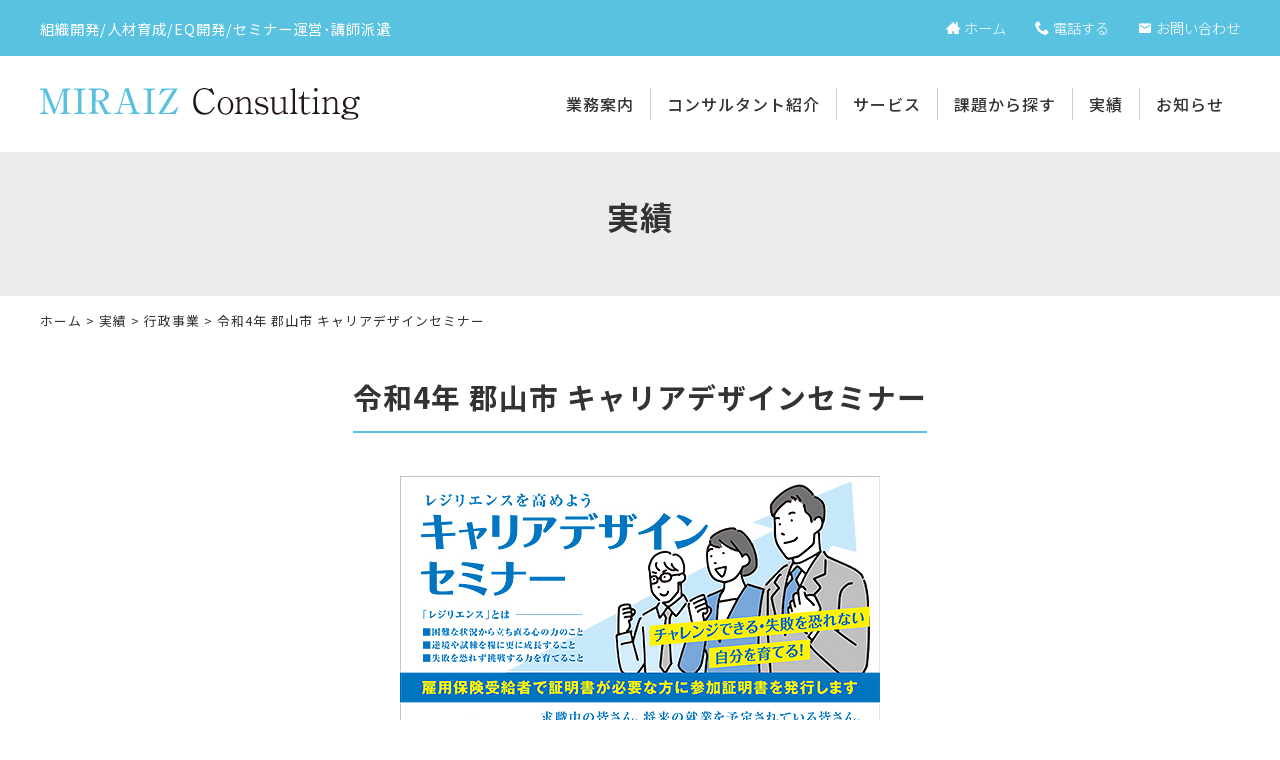

--- FILE ---
content_type: text/html; charset=UTF-8
request_url: https://www.miraiz-consul.jp/achievement/588.html
body_size: 7849
content:
<!DOCTYPE html>
<html lang="ja">
<head>
<meta charset="UTF-8" />
<meta name="viewport" content="width=device-width, initial-scale=1.0, minimum-scale=1.0, maximum-scale=1.0, user-scalable=no">
<!--[if IE]>
<meta http-equiv="X-UA-Compatible" content="IE=edge,chrome=1">
<![endif]-->
<title>令和4年 郡山市 キャリアデザインセミナー | 組織開発 / 人材開発 / セミナー運営・講師派遣｜ミライズ コンサルティング</title>
<link rel="alternate" type="application/rss+xml" title="RSS 2.0" href="https://www.miraiz-consul.jp/feed" />
<link rel="pingback" href="https://www.miraiz-consul.jp/xmlrpc.php" />
<link rel="preconnect" href="https://fonts.gstatic.com">
<link href="https://fonts.googleapis.com/css2?family=Noto+Sans+JP:wght@300;400;500;700&display=swap" rel="stylesheet">
<link rel="stylesheet" href="https://www.miraiz-consul.jp/wp-content/themes/sk/css/drawer.css" />
<link rel="stylesheet" href="https://www.miraiz-consul.jp/wp-content/themes/sk/css/animate.css">
<link rel="stylesheet" media="all" href="https://www.miraiz-consul.jp/wp-content/themes/sk/style.css">
<meta name='robots' content='max-image-preview:large' />

<!-- All In One SEO Pack 3.7.1ob_start_detected [-1,-1] -->
<script type="application/ld+json" class="aioseop-schema">{"@context":"https://schema.org","@graph":[{"@type":"Organization","@id":"https://www.miraiz-consul.jp/#organization","url":"https://www.miraiz-consul.jp/","name":"組織開発 / 人材開発 / セミナー運営・講師派遣｜ミライズ コンサルティング","sameAs":[]},{"@type":"WebSite","@id":"https://www.miraiz-consul.jp/#website","url":"https://www.miraiz-consul.jp/","name":"組織開発 / 人材開発 / セミナー運営・講師派遣｜ミライズ コンサルティング","publisher":{"@id":"https://www.miraiz-consul.jp/#organization"},"potentialAction":{"@type":"SearchAction","target":"https://www.miraiz-consul.jp/?s={search_term_string}","query-input":"required name=search_term_string"}},{"@type":"WebPage","@id":"https://www.miraiz-consul.jp/achievement/588.html#webpage","url":"https://www.miraiz-consul.jp/achievement/588.html","inLanguage":"ja","name":"令和4年 郡山市 キャリアデザインセミナー","isPartOf":{"@id":"https://www.miraiz-consul.jp/#website"},"breadcrumb":{"@id":"https://www.miraiz-consul.jp/achievement/588.html#breadcrumblist"},"datePublished":"2023-04-26T00:20:07+09:00","dateModified":"2023-04-26T03:39:57+09:00"},{"@type":"Article","@id":"https://www.miraiz-consul.jp/achievement/588.html#article","isPartOf":{"@id":"https://www.miraiz-consul.jp/achievement/588.html#webpage"},"author":{"@id":"https://www.miraiz-consul.jp/author/admin#author"},"headline":"令和4年 郡山市 キャリアデザインセミナー","datePublished":"2023-04-26T00:20:07+09:00","dateModified":"2023-04-26T03:39:57+09:00","commentCount":0,"mainEntityOfPage":{"@id":"https://www.miraiz-consul.jp/achievement/588.html#webpage"},"publisher":{"@id":"https://www.miraiz-consul.jp/#organization"},"articleSection":"行政事業, 実績","image":{"@type":"ImageObject","@id":"https://www.miraiz-consul.jp/achievement/588.html#primaryimage","url":"https://www.miraiz-consul.jp/wp-content/themes/sk/img/achievement/588.jpg"}},{"@type":"Person","@id":"https://www.miraiz-consul.jp/author/admin#author","name":"admin","sameAs":[],"image":{"@type":"ImageObject","@id":"https://www.miraiz-consul.jp/#personlogo","url":"https://secure.gravatar.com/avatar/62b148ccb014a4f1645f2220ba2d46f5c1f174400e9e12c8815a2e7c71afca14?s=96&d=mm&r=g","width":96,"height":96,"caption":"admin"}},{"@type":"BreadcrumbList","@id":"https://www.miraiz-consul.jp/achievement/588.html#breadcrumblist","itemListElement":[{"@type":"ListItem","position":1,"item":{"@type":"WebPage","@id":"https://www.miraiz-consul.jp/","url":"https://www.miraiz-consul.jp/","name":"組織開発 / 人材開発 / セミナー運営・講師派遣｜ミライズ コンサルティング"}},{"@type":"ListItem","position":2,"item":{"@type":"WebPage","@id":"https://www.miraiz-consul.jp/achievement/588.html","url":"https://www.miraiz-consul.jp/achievement/588.html","name":"令和4年 郡山市 キャリアデザインセミナー"}}]}]}</script>
<link rel="canonical" href="https://www.miraiz-consul.jp/achievement/588.html" />
<!-- All In One SEO Pack -->
<link rel="alternate" type="application/rss+xml" title="組織開発 / 人材開発 / セミナー運営・講師派遣｜ミライズ コンサルティング &raquo; 令和4年 郡山市 キャリアデザインセミナー のコメントのフィード" href="https://www.miraiz-consul.jp/achievement/588.html/feed" />
<link rel="alternate" title="oEmbed (JSON)" type="application/json+oembed" href="https://www.miraiz-consul.jp/wp-json/oembed/1.0/embed?url=https%3A%2F%2Fwww.miraiz-consul.jp%2Fachievement%2F588.html" />
<link rel="alternate" title="oEmbed (XML)" type="text/xml+oembed" href="https://www.miraiz-consul.jp/wp-json/oembed/1.0/embed?url=https%3A%2F%2Fwww.miraiz-consul.jp%2Fachievement%2F588.html&#038;format=xml" />
<style id='wp-img-auto-sizes-contain-inline-css' type='text/css'>
img:is([sizes=auto i],[sizes^="auto," i]){contain-intrinsic-size:3000px 1500px}
/*# sourceURL=wp-img-auto-sizes-contain-inline-css */
</style>
<style id='wp-block-library-inline-css' type='text/css'>
:root{--wp-block-synced-color:#7a00df;--wp-block-synced-color--rgb:122,0,223;--wp-bound-block-color:var(--wp-block-synced-color);--wp-editor-canvas-background:#ddd;--wp-admin-theme-color:#007cba;--wp-admin-theme-color--rgb:0,124,186;--wp-admin-theme-color-darker-10:#006ba1;--wp-admin-theme-color-darker-10--rgb:0,107,160.5;--wp-admin-theme-color-darker-20:#005a87;--wp-admin-theme-color-darker-20--rgb:0,90,135;--wp-admin-border-width-focus:2px}@media (min-resolution:192dpi){:root{--wp-admin-border-width-focus:1.5px}}.wp-element-button{cursor:pointer}:root .has-very-light-gray-background-color{background-color:#eee}:root .has-very-dark-gray-background-color{background-color:#313131}:root .has-very-light-gray-color{color:#eee}:root .has-very-dark-gray-color{color:#313131}:root .has-vivid-green-cyan-to-vivid-cyan-blue-gradient-background{background:linear-gradient(135deg,#00d084,#0693e3)}:root .has-purple-crush-gradient-background{background:linear-gradient(135deg,#34e2e4,#4721fb 50%,#ab1dfe)}:root .has-hazy-dawn-gradient-background{background:linear-gradient(135deg,#faaca8,#dad0ec)}:root .has-subdued-olive-gradient-background{background:linear-gradient(135deg,#fafae1,#67a671)}:root .has-atomic-cream-gradient-background{background:linear-gradient(135deg,#fdd79a,#004a59)}:root .has-nightshade-gradient-background{background:linear-gradient(135deg,#330968,#31cdcf)}:root .has-midnight-gradient-background{background:linear-gradient(135deg,#020381,#2874fc)}:root{--wp--preset--font-size--normal:16px;--wp--preset--font-size--huge:42px}.has-regular-font-size{font-size:1em}.has-larger-font-size{font-size:2.625em}.has-normal-font-size{font-size:var(--wp--preset--font-size--normal)}.has-huge-font-size{font-size:var(--wp--preset--font-size--huge)}.has-text-align-center{text-align:center}.has-text-align-left{text-align:left}.has-text-align-right{text-align:right}.has-fit-text{white-space:nowrap!important}#end-resizable-editor-section{display:none}.aligncenter{clear:both}.items-justified-left{justify-content:flex-start}.items-justified-center{justify-content:center}.items-justified-right{justify-content:flex-end}.items-justified-space-between{justify-content:space-between}.screen-reader-text{border:0;clip-path:inset(50%);height:1px;margin:-1px;overflow:hidden;padding:0;position:absolute;width:1px;word-wrap:normal!important}.screen-reader-text:focus{background-color:#ddd;clip-path:none;color:#444;display:block;font-size:1em;height:auto;left:5px;line-height:normal;padding:15px 23px 14px;text-decoration:none;top:5px;width:auto;z-index:100000}html :where(.has-border-color){border-style:solid}html :where([style*=border-top-color]){border-top-style:solid}html :where([style*=border-right-color]){border-right-style:solid}html :where([style*=border-bottom-color]){border-bottom-style:solid}html :where([style*=border-left-color]){border-left-style:solid}html :where([style*=border-width]){border-style:solid}html :where([style*=border-top-width]){border-top-style:solid}html :where([style*=border-right-width]){border-right-style:solid}html :where([style*=border-bottom-width]){border-bottom-style:solid}html :where([style*=border-left-width]){border-left-style:solid}html :where(img[class*=wp-image-]){height:auto;max-width:100%}:where(figure){margin:0 0 1em}html :where(.is-position-sticky){--wp-admin--admin-bar--position-offset:var(--wp-admin--admin-bar--height,0px)}@media screen and (max-width:600px){html :where(.is-position-sticky){--wp-admin--admin-bar--position-offset:0px}}
.has-text-align-justify{text-align:justify;}

/*# sourceURL=wp-block-library-inline-css */
</style><style id='global-styles-inline-css' type='text/css'>
:root{--wp--preset--aspect-ratio--square: 1;--wp--preset--aspect-ratio--4-3: 4/3;--wp--preset--aspect-ratio--3-4: 3/4;--wp--preset--aspect-ratio--3-2: 3/2;--wp--preset--aspect-ratio--2-3: 2/3;--wp--preset--aspect-ratio--16-9: 16/9;--wp--preset--aspect-ratio--9-16: 9/16;--wp--preset--color--black: #000000;--wp--preset--color--cyan-bluish-gray: #abb8c3;--wp--preset--color--white: #ffffff;--wp--preset--color--pale-pink: #f78da7;--wp--preset--color--vivid-red: #cf2e2e;--wp--preset--color--luminous-vivid-orange: #ff6900;--wp--preset--color--luminous-vivid-amber: #fcb900;--wp--preset--color--light-green-cyan: #7bdcb5;--wp--preset--color--vivid-green-cyan: #00d084;--wp--preset--color--pale-cyan-blue: #8ed1fc;--wp--preset--color--vivid-cyan-blue: #0693e3;--wp--preset--color--vivid-purple: #9b51e0;--wp--preset--gradient--vivid-cyan-blue-to-vivid-purple: linear-gradient(135deg,rgb(6,147,227) 0%,rgb(155,81,224) 100%);--wp--preset--gradient--light-green-cyan-to-vivid-green-cyan: linear-gradient(135deg,rgb(122,220,180) 0%,rgb(0,208,130) 100%);--wp--preset--gradient--luminous-vivid-amber-to-luminous-vivid-orange: linear-gradient(135deg,rgb(252,185,0) 0%,rgb(255,105,0) 100%);--wp--preset--gradient--luminous-vivid-orange-to-vivid-red: linear-gradient(135deg,rgb(255,105,0) 0%,rgb(207,46,46) 100%);--wp--preset--gradient--very-light-gray-to-cyan-bluish-gray: linear-gradient(135deg,rgb(238,238,238) 0%,rgb(169,184,195) 100%);--wp--preset--gradient--cool-to-warm-spectrum: linear-gradient(135deg,rgb(74,234,220) 0%,rgb(151,120,209) 20%,rgb(207,42,186) 40%,rgb(238,44,130) 60%,rgb(251,105,98) 80%,rgb(254,248,76) 100%);--wp--preset--gradient--blush-light-purple: linear-gradient(135deg,rgb(255,206,236) 0%,rgb(152,150,240) 100%);--wp--preset--gradient--blush-bordeaux: linear-gradient(135deg,rgb(254,205,165) 0%,rgb(254,45,45) 50%,rgb(107,0,62) 100%);--wp--preset--gradient--luminous-dusk: linear-gradient(135deg,rgb(255,203,112) 0%,rgb(199,81,192) 50%,rgb(65,88,208) 100%);--wp--preset--gradient--pale-ocean: linear-gradient(135deg,rgb(255,245,203) 0%,rgb(182,227,212) 50%,rgb(51,167,181) 100%);--wp--preset--gradient--electric-grass: linear-gradient(135deg,rgb(202,248,128) 0%,rgb(113,206,126) 100%);--wp--preset--gradient--midnight: linear-gradient(135deg,rgb(2,3,129) 0%,rgb(40,116,252) 100%);--wp--preset--font-size--small: 13px;--wp--preset--font-size--medium: 20px;--wp--preset--font-size--large: 36px;--wp--preset--font-size--x-large: 42px;--wp--preset--spacing--20: 0.44rem;--wp--preset--spacing--30: 0.67rem;--wp--preset--spacing--40: 1rem;--wp--preset--spacing--50: 1.5rem;--wp--preset--spacing--60: 2.25rem;--wp--preset--spacing--70: 3.38rem;--wp--preset--spacing--80: 5.06rem;--wp--preset--shadow--natural: 6px 6px 9px rgba(0, 0, 0, 0.2);--wp--preset--shadow--deep: 12px 12px 50px rgba(0, 0, 0, 0.4);--wp--preset--shadow--sharp: 6px 6px 0px rgba(0, 0, 0, 0.2);--wp--preset--shadow--outlined: 6px 6px 0px -3px rgb(255, 255, 255), 6px 6px rgb(0, 0, 0);--wp--preset--shadow--crisp: 6px 6px 0px rgb(0, 0, 0);}:where(.is-layout-flex){gap: 0.5em;}:where(.is-layout-grid){gap: 0.5em;}body .is-layout-flex{display: flex;}.is-layout-flex{flex-wrap: wrap;align-items: center;}.is-layout-flex > :is(*, div){margin: 0;}body .is-layout-grid{display: grid;}.is-layout-grid > :is(*, div){margin: 0;}:where(.wp-block-columns.is-layout-flex){gap: 2em;}:where(.wp-block-columns.is-layout-grid){gap: 2em;}:where(.wp-block-post-template.is-layout-flex){gap: 1.25em;}:where(.wp-block-post-template.is-layout-grid){gap: 1.25em;}.has-black-color{color: var(--wp--preset--color--black) !important;}.has-cyan-bluish-gray-color{color: var(--wp--preset--color--cyan-bluish-gray) !important;}.has-white-color{color: var(--wp--preset--color--white) !important;}.has-pale-pink-color{color: var(--wp--preset--color--pale-pink) !important;}.has-vivid-red-color{color: var(--wp--preset--color--vivid-red) !important;}.has-luminous-vivid-orange-color{color: var(--wp--preset--color--luminous-vivid-orange) !important;}.has-luminous-vivid-amber-color{color: var(--wp--preset--color--luminous-vivid-amber) !important;}.has-light-green-cyan-color{color: var(--wp--preset--color--light-green-cyan) !important;}.has-vivid-green-cyan-color{color: var(--wp--preset--color--vivid-green-cyan) !important;}.has-pale-cyan-blue-color{color: var(--wp--preset--color--pale-cyan-blue) !important;}.has-vivid-cyan-blue-color{color: var(--wp--preset--color--vivid-cyan-blue) !important;}.has-vivid-purple-color{color: var(--wp--preset--color--vivid-purple) !important;}.has-black-background-color{background-color: var(--wp--preset--color--black) !important;}.has-cyan-bluish-gray-background-color{background-color: var(--wp--preset--color--cyan-bluish-gray) !important;}.has-white-background-color{background-color: var(--wp--preset--color--white) !important;}.has-pale-pink-background-color{background-color: var(--wp--preset--color--pale-pink) !important;}.has-vivid-red-background-color{background-color: var(--wp--preset--color--vivid-red) !important;}.has-luminous-vivid-orange-background-color{background-color: var(--wp--preset--color--luminous-vivid-orange) !important;}.has-luminous-vivid-amber-background-color{background-color: var(--wp--preset--color--luminous-vivid-amber) !important;}.has-light-green-cyan-background-color{background-color: var(--wp--preset--color--light-green-cyan) !important;}.has-vivid-green-cyan-background-color{background-color: var(--wp--preset--color--vivid-green-cyan) !important;}.has-pale-cyan-blue-background-color{background-color: var(--wp--preset--color--pale-cyan-blue) !important;}.has-vivid-cyan-blue-background-color{background-color: var(--wp--preset--color--vivid-cyan-blue) !important;}.has-vivid-purple-background-color{background-color: var(--wp--preset--color--vivid-purple) !important;}.has-black-border-color{border-color: var(--wp--preset--color--black) !important;}.has-cyan-bluish-gray-border-color{border-color: var(--wp--preset--color--cyan-bluish-gray) !important;}.has-white-border-color{border-color: var(--wp--preset--color--white) !important;}.has-pale-pink-border-color{border-color: var(--wp--preset--color--pale-pink) !important;}.has-vivid-red-border-color{border-color: var(--wp--preset--color--vivid-red) !important;}.has-luminous-vivid-orange-border-color{border-color: var(--wp--preset--color--luminous-vivid-orange) !important;}.has-luminous-vivid-amber-border-color{border-color: var(--wp--preset--color--luminous-vivid-amber) !important;}.has-light-green-cyan-border-color{border-color: var(--wp--preset--color--light-green-cyan) !important;}.has-vivid-green-cyan-border-color{border-color: var(--wp--preset--color--vivid-green-cyan) !important;}.has-pale-cyan-blue-border-color{border-color: var(--wp--preset--color--pale-cyan-blue) !important;}.has-vivid-cyan-blue-border-color{border-color: var(--wp--preset--color--vivid-cyan-blue) !important;}.has-vivid-purple-border-color{border-color: var(--wp--preset--color--vivid-purple) !important;}.has-vivid-cyan-blue-to-vivid-purple-gradient-background{background: var(--wp--preset--gradient--vivid-cyan-blue-to-vivid-purple) !important;}.has-light-green-cyan-to-vivid-green-cyan-gradient-background{background: var(--wp--preset--gradient--light-green-cyan-to-vivid-green-cyan) !important;}.has-luminous-vivid-amber-to-luminous-vivid-orange-gradient-background{background: var(--wp--preset--gradient--luminous-vivid-amber-to-luminous-vivid-orange) !important;}.has-luminous-vivid-orange-to-vivid-red-gradient-background{background: var(--wp--preset--gradient--luminous-vivid-orange-to-vivid-red) !important;}.has-very-light-gray-to-cyan-bluish-gray-gradient-background{background: var(--wp--preset--gradient--very-light-gray-to-cyan-bluish-gray) !important;}.has-cool-to-warm-spectrum-gradient-background{background: var(--wp--preset--gradient--cool-to-warm-spectrum) !important;}.has-blush-light-purple-gradient-background{background: var(--wp--preset--gradient--blush-light-purple) !important;}.has-blush-bordeaux-gradient-background{background: var(--wp--preset--gradient--blush-bordeaux) !important;}.has-luminous-dusk-gradient-background{background: var(--wp--preset--gradient--luminous-dusk) !important;}.has-pale-ocean-gradient-background{background: var(--wp--preset--gradient--pale-ocean) !important;}.has-electric-grass-gradient-background{background: var(--wp--preset--gradient--electric-grass) !important;}.has-midnight-gradient-background{background: var(--wp--preset--gradient--midnight) !important;}.has-small-font-size{font-size: var(--wp--preset--font-size--small) !important;}.has-medium-font-size{font-size: var(--wp--preset--font-size--medium) !important;}.has-large-font-size{font-size: var(--wp--preset--font-size--large) !important;}.has-x-large-font-size{font-size: var(--wp--preset--font-size--x-large) !important;}
/*# sourceURL=global-styles-inline-css */
</style>

<style id='classic-theme-styles-inline-css' type='text/css'>
/*! This file is auto-generated */
.wp-block-button__link{color:#fff;background-color:#32373c;border-radius:9999px;box-shadow:none;text-decoration:none;padding:calc(.667em + 2px) calc(1.333em + 2px);font-size:1.125em}.wp-block-file__button{background:#32373c;color:#fff;text-decoration:none}
/*# sourceURL=/wp-includes/css/classic-themes.min.css */
</style>
<link rel='stylesheet' id='jetpack_css-css' href='https://www.miraiz-consul.jp/wp-content/plugins/jetpack/css/jetpack.css?ver=10.9.3' type='text/css' media='all' />
<link rel='stylesheet' id='jquery.lightbox.min.css-css' href='https://www.miraiz-consul.jp/wp-content/plugins/wp-jquery-lightbox/styles/lightbox.min.css?ver=1.4.8.2' type='text/css' media='all' />
<link rel="https://api.w.org/" href="https://www.miraiz-consul.jp/wp-json/" /><link rel="alternate" title="JSON" type="application/json" href="https://www.miraiz-consul.jp/wp-json/wp/v2/posts/588" /><link rel="EditURI" type="application/rsd+xml" title="RSD" href="https://www.miraiz-consul.jp/xmlrpc.php?rsd" />
<link rel='shortlink' href='https://www.miraiz-consul.jp/?p=588' />
<style type='text/css'>img#wpstats{display:none}</style>
	
<!-- Jetpack Open Graph Tags -->
<meta property="og:type" content="article" />
<meta property="og:title" content="令和4年 郡山市 キャリアデザインセミナー" />
<meta property="og:url" content="https://www.miraiz-consul.jp/achievement/588.html" />
<meta property="og:description" content="担当コンサルタント 高橋理里子 内容 セミナー 対象者 休職中の方、自身のキャリア形成に興味のある方" />
<meta property="article:published_time" content="2023-04-26T00:20:07+00:00" />
<meta property="article:modified_time" content="2023-04-26T03:39:57+00:00" />
<meta property="og:site_name" content="組織開発 / 人材開発 / セミナー運営・講師派遣｜ミライズ コンサルティング" />
<meta property="og:image" content="https://www.miraiz-consul.jp/wp-content/uploads/2021/11/cropped-siteIcon.png" />
<meta property="og:image:width" content="512" />
<meta property="og:image:height" content="512" />
<meta property="og:image:alt" content="" />
<meta property="og:locale" content="ja_JP" />
<meta name="twitter:text:title" content="令和4年 郡山市 キャリアデザインセミナー" />
<meta name="twitter:image" content="https://www.miraiz-consul.jp/wp-content/uploads/2021/11/cropped-siteIcon-240x240.png" />
<meta name="twitter:card" content="summary" />

<!-- End Jetpack Open Graph Tags -->
<link rel="icon" href="https://www.miraiz-consul.jp/wp-content/uploads/2021/11/cropped-siteIcon-32x32.png" sizes="32x32" />
<link rel="icon" href="https://www.miraiz-consul.jp/wp-content/uploads/2021/11/cropped-siteIcon-192x192.png" sizes="192x192" />
<link rel="apple-touch-icon" href="https://www.miraiz-consul.jp/wp-content/uploads/2021/11/cropped-siteIcon-180x180.png" />
<meta name="msapplication-TileImage" content="https://www.miraiz-consul.jp/wp-content/uploads/2021/11/cropped-siteIcon-270x270.png" />
</head>

<body class="wp-singular post-template-default single single-post postid-588 single-format-standard wp-theme-sk under drawer drawer--top">

	
<div id="fb-root"></div>
<script async defer crossorigin="anonymous" src="https://connect.facebook.net/ja_JP/sdk.js#xfbml=1&version=v13.0" nonce="Y96N8lfK"></script>

<header id="top">
<div id="bandTop" class="fixed">
<div class="wrap between">
<div class="desc">組織開発/人材育成/EQ開発/セミナー運営･講師派遣</div>
<ul>
<li><a href="https://www.miraiz-consul.jp/"><span class="icon-home3"></span><span class="name">ホーム</span></a></li>
<li><a href="tel:0245636935"><span class="icon-phone"></span><span class="name">電話する</span></a></li>
<li><a href="https://www.miraiz-consul.jp/contact"><span class="icon-markunread"></span><span class="name">お問い合わせ</span></a></li>
</ul>		</div>
</div>
<div class="wrap between">
<div class="logo"><a href="https://www.miraiz-consul.jp/" class="opa"><img src="https://www.miraiz-consul.jp/wp-content/themes/sk/img/title.svg" width="320" alt="ミライズコンサルティング" /></a></div>		<nav id="nav">
<ul id="primary" class="menu"><li id="menu-item-28" class="menu-item menu-item-type-taxonomy menu-item-object-category menu-item-28"><a href="https://www.miraiz-consul.jp/company">業務案内</a></li>
<li id="menu-item-29" class="menu-item menu-item-type-taxonomy menu-item-object-category menu-item-29"><a href="https://www.miraiz-consul.jp/consultant">コンサルタント紹介</a></li>
<li id="menu-item-112" class="menu-item menu-item-type-taxonomy menu-item-object-category menu-item-112"><a href="https://www.miraiz-consul.jp/service">サービス</a></li>
<li id="menu-item-122" class="menu-item menu-item-type-post_type menu-item-object-page menu-item-122"><a href="https://www.miraiz-consul.jp/task">課題から探す</a></li>
<li id="menu-item-30" class="menu-item menu-item-type-taxonomy menu-item-object-category current-post-ancestor current-menu-parent current-post-parent menu-item-30"><a href="https://www.miraiz-consul.jp/achievement">実績</a></li>
<li id="menu-item-27" class="menu-item menu-item-type-taxonomy menu-item-object-category menu-item-27"><a href="https://www.miraiz-consul.jp/information">お知らせ</a></li>
</ul></nav>
</div>
</header>
<div id="contents">


<article>
<h1 class="page">
実績<span class="desc"></span></h1>
<div class="pankz">
<div class="wrap">
<!-- Breadcrumb NavXT 7.0.2 -->
<a title="組織開発 / 人材開発 / セミナー運営・講師派遣｜ミライズ コンサルティング" href="https://www.miraiz-consul.jp">ホーム</a> &gt; <a title="実績" href="https://www.miraiz-consul.jp/achievement">実績</a> &gt; <a title="行政事業" href="https://www.miraiz-consul.jp/achievement/a3">行政事業</a> &gt; 令和4年 郡山市 キャリアデザインセミナー</div>
</div>


<section id="post-588">
<div class="wrap">
<h2 class="under"><span class="name">令和4年 郡山市 キャリアデザインセミナー</span></h2>

<p class="tac"><a href="https://www.miraiz-consul.jp/wp-content/themes/sk/img/achievement/588.pdf" class="opa" target="_blank" rel="noopener"><img decoding="async" src="https://www.miraiz-consul.jp/wp-content/themes/sk/img/achievement/588.jpg" width="480" alt="" /></a></p>
<table class="color auto break">
<tr>
<th class="w24">担当コンサルタント</th>
<td>高橋理里子</td>
</tr>
<tr>
<th>内容</th>
<td>セミナー</td>
</tr>
<tr>
<th>対象者</th>
<td>休職中の方、自身のキャリア形成に興味のある方</td>
</tr>
</table>

<ul class="contact">
<li><a href="https://www.miraiz-consul.jp/contact/?post_id=588" class="btn mail l opa"><span class="icon-markunread"></span>メールでお問い合わせ</a></li>
</ul>


</div>
</section>

</article>


</div>
<footer>
<div class="wrap">
<p class="credit"><a href="https://merises.co.jp/" class="opa" target="_blank"><img src="https://www.miraiz-consul.jp/wp-content/themes/sk/img/miraiz.svg" width="200" alt="ミライズ株式会社" class="logo" /></a><br />
〒960-2261 福島県福島市町庭坂字遠原三3-16<br />
TEL. 024-563-6935 FAX. 024-563-3582</p>		</div>
<nav class="menu-secondary-container"><ul id="menu-secondary" class="menu"><li id="menu-item-31" class="menu-item menu-item-type-custom menu-item-object-custom menu-item-home menu-item-31"><a href="https://www.miraiz-consul.jp/">ホーム</a></li>
<li id="menu-item-32" class="menu-item menu-item-type-post_type menu-item-object-page menu-item-32"><a href="https://www.miraiz-consul.jp/contact">お問い合わせ</a></li>
<li id="menu-item-33" class="menu-item menu-item-type-post_type menu-item-object-page menu-item-33"><a href="https://www.miraiz-consul.jp/sitemap">サイトマップ</a></li>
<li id="menu-item-34" class="menu-item menu-item-type-post_type menu-item-object-page menu-item-34"><a href="https://www.miraiz-consul.jp/privacy-policy">プライバシーポリシー</a></li>
</ul></nav><div id="bandBot">
<div class="wrap between">
<ul class="sns">
<li><a href="https://www.facebook.com/%E3%83%9F%E3%83%A9%E3%82%A4%E3%82%BA%E3%82%B3%E3%83%B3%E3%82%B5%E3%83%AB%E3%83%86%E3%82%A3%E3%83%B3%E3%82%B0-102761422441355/" target="_blank" class="opa"><span class="icon-facebook2"></span></a></li>
<li><a href="" target="_blank" class="opa"><span class="icon-twitter"></span></a></li>
<li><a href="" target="_blank" class="opa"><span class="icon-instagram"></span></a></li>
</ul>		<div class="copyright">&copy; <a href="https://www.miraiz-consul.jp/" class="opa">MIRAIZ Consulting</a></div>
</div>
</div>
</footer>
<div class="pagetop"><a href="#top"><span class="icon-arrow_drop_up"></span></a></div>
<button type="button" class="drawer-toggle drawer-hamburger">
<span class="sr-only">toggle navigation</span>
<span class="drawer-hamburger-icon"></span>
</button>
<nav class="drawer-nav"><ul class="drawer-menu"><li>
<a title="ホーム" href="https://www.miraiz-consul.jp/">ホーム</a></li>
<li>
<a title="業務案内" href="https://www.miraiz-consul.jp/company">業務案内</a></li>
<li>
<a title="コンサルタント紹介" href="https://www.miraiz-consul.jp/consultant">コンサルタント紹介</a></li>
<li>
<a title="サービス" href="https://www.miraiz-consul.jp/service">サービス</a></li>
<li>
<a title="課題から探す" href="https://www.miraiz-consul.jp/task">課題から探す</a></li>
<li>
<a title="実績" href="https://www.miraiz-consul.jp/achievement">実績</a></li>
<li>
<a title="お知らせ" href="https://www.miraiz-consul.jp/information">お知らせ</a></li>
<li>
<a title="お問い合わせ" href="https://www.miraiz-consul.jp/contact">お問い合わせ</a></li>
<li>
<a title="サイトマップ" href="https://www.miraiz-consul.jp/sitemap">サイトマップ</a></li>
<li>
<a title="プライバシーポリシー" href="https://www.miraiz-consul.jp/privacy-policy">プライバシーポリシー</a></li>
</ul></nav><script type="speculationrules">
{"prefetch":[{"source":"document","where":{"and":[{"href_matches":"/*"},{"not":{"href_matches":["/wp-*.php","/wp-admin/*","/wp-content/uploads/*","/wp-content/*","/wp-content/plugins/*","/wp-content/themes/sk/*","/*\\?(.+)"]}},{"not":{"selector_matches":"a[rel~=\"nofollow\"]"}},{"not":{"selector_matches":".no-prefetch, .no-prefetch a"}}]},"eagerness":"conservative"}]}
</script>
<script src="https://www.miraiz-consul.jp/wp-content/themes/sk/js/jQuery.js?ver=3.2.1" id="jquery-js"></script>
<script src="https://www.miraiz-consul.jp/wp-content/themes/sk/js/iscroll.js?ver=1492750359" id="my_iscroll-js"></script>
<script src="https://www.miraiz-consul.jp/wp-content/themes/sk/js/drawer.min.js?ver=1492748953" id="my_drawer-js"></script>
<script src="https://www.miraiz-consul.jp/wp-content/themes/sk/js/common.js?ver=1636423920" id="my_common-js"></script>
<script src="https://www.miraiz-consul.jp/wp-content/themes/sk/js/wow.min.js?ver=1516739710" id="my_wow-js"></script>
<script src="https://www.miraiz-consul.jp/wp-content/plugins/wp-jquery-lightbox/jquery.touchwipe.min.js?ver=1.4.8.2" id="wp-jquery-lightbox-swipe-js"></script>
<script type="text/javascript" id="wp-jquery-lightbox-js-extra">
/* <![CDATA[ */
var JQLBSettings = {"showTitle":"1","showCaption":"1","showNumbers":"1","fitToScreen":"1","resizeSpeed":"400","showDownload":"0","navbarOnTop":"0","marginSize":"0","slideshowSpeed":"4000","prevLinkTitle":"\u524d\u306e\u753b\u50cf","nextLinkTitle":"\u6b21\u306e\u753b\u50cf","closeTitle":"\u30ae\u30e3\u30e9\u30ea\u30fc\u3092\u9589\u3058\u308b","image":"\u753b\u50cf ","of":"\u306e","download":"\u30c0\u30a6\u30f3\u30ed\u30fc\u30c9","pause":"(\u30b9\u30e9\u30a4\u30c9\u30b7\u30e7\u30fc\u3092\u505c\u6b62\u3059\u308b)","play":"(\u30b9\u30e9\u30a4\u30c9\u30b7\u30e7\u30fc\u3092\u518d\u751f\u3059\u308b)"};
//# sourceURL=wp-jquery-lightbox-js-extra
/* ]]> */
</script>
<script src="https://www.miraiz-consul.jp/wp-content/plugins/wp-jquery-lightbox/jquery.lightbox.min.js?ver=1.4.8.2" id="wp-jquery-lightbox-js"></script>
<script src='https://stats.wp.com/e-202605.js' defer></script>
<script>
	_stq = window._stq || [];
	_stq.push([ 'view', {v:'ext',j:'1:10.9.3',blog:'206381254',post:'588',tz:'9',srv:'www.miraiz-consul.jp'} ]);
	_stq.push([ 'clickTrackerInit', '206381254', '588' ]);
</script>
<script>new WOW().init();</script>


</body>
</html>

--- FILE ---
content_type: text/css
request_url: https://www.miraiz-consul.jp/wp-content/themes/sk/css/webfonts.css
body_size: 11959
content:
@charset "utf-8";

/* =Material icons
------------------------------------------------------------------------------ */

.material-icons {
	font-family: 'Material Icons';
	font-weight: normal;
	font-style: normal;
	font-size: 24px;  /* �����T�C�Y */
	display: inline-block;
	width: 1em;
	height: 1em;
	line-height: 1;
	text-transform: none;
	vertical-align: middle;
	/* WebKit�u���E�U�T�|�[�g */
	-webkit-font-smoothing: antialiased;
	/* Chrome�ASafari�T�|�[�g */
	text-rendering: optimizeLegibility;
	/* Firefox�T�|�[�g */
	-moz-osx-font-smoothing: grayscale;
	/* IE�T�|�[�g */
	font-feature-settings: 'liga';
}


/* =Noto Sans JP
------------------------------------------------------------------------------ */

.noto {
	font-family: 'Noto Sans JP', sans-serif;
}
.noto100 {font-weight:100;}
.noto300 {font-weight:300;}
.noto400 {font-weight:400;}
.noto500 {font-weight:500;}
.noto700 {font-weight:700;}
.noto900 {font-weight:900;}


/* =������
------------------------------------------------------------------------------ */

.yumin {
	font-family: "������", YuMincho, "�q���M�m���� ProN W3", "Hiragino Mincho ProN","HG����E","�l�r �o����","�l�r ����",serif;
}

/* =icomoon
------------------------------------------------------------------------------ */

@font-face {
  font-family: 'icomoon';
  src:  url('../fonts/icomoon.eot?57pgmc');
  src:  url('../fonts/icomoon.eot?57pgmc#iefix') format('embedded-opentype'),
    url('../fonts/icomoon.ttf?57pgmc') format('truetype'),
    url('../fonts/icomoon.woff?57pgmc') format('woff'),
    url('../fonts/icomoon.svg?57pgmc#icomoon') format('svg');
  font-weight: normal;
  font-style: normal;
  font-display: block;
}

[class^="icon-"], [class*=" icon-"] {
  /* use !important to prevent issues with browser extensions that change fonts */
  font-family: 'icomoon' !important;
  speak: none;
  font-style: normal;
  font-weight: normal;
  font-variant: normal;
  text-transform: none;
  line-height: 1;

  /* Better Font Rendering =========== */
  -webkit-font-smoothing: antialiased;
  -moz-osx-font-smoothing: grayscale;
}

.icon-org-chicken:before {
  content: "\e900";
}
.icon-org-fax:before {
  content: "\e901";
}
.icon-org-fruit-tree:before {
  content: "\e902";
}
.icon-org-map:before {
  content: "\e903";
}
.icon-org-peach:before {
  content: "\e904";
}
.icon-org-qa:before {
  content: "\e905";
}
.icon-org-shop:before {
  content: "\e906";
}
.icon-error:before {
  content: "\e000";
}
.icon-error_outline:before {
  content: "\e001";
}
.icon-warning2:before {
  content: "\e002";
}
.icon-add_alert:before {
  content: "\e003";
}
.icon-album:before {
  content: "\e019";
}
.icon-av_timer:before {
  content: "\e01b";
}
.icon-closed_caption:before {
  content: "\e01c";
}
.icon-equalizer3:before {
  content: "\e01d";
}
.icon-explicit:before {
  content: "\e01e";
}
.icon-fast_forward:before {
  content: "\e01f";
}
.icon-fast_rewind:before {
  content: "\e020";
}
.icon-games:before {
  content: "\e021";
}
.icon-hearing:before {
  content: "\e023";
}
.icon-high_quality:before {
  content: "\e024";
}
.icon-mic2:before {
  content: "\e029";
}
.icon-mic_none:before {
  content: "\e02a";
}
.icon-mic_off:before {
  content: "\e02b";
}
.icon-library_books:before {
  content: "\e02f";
}
.icon-library_music:before {
  content: "\e030";
}
.icon-new_releases:before {
  content: "\e031";
}
.icon-not_interested:before {
  content: "\e033";
}
.icon-pause3:before {
  content: "\e034";
}
.icon-pause_circle_filled:before {
  content: "\e035";
}
.icon-pause_circle_outline:before {
  content: "\e036";
}
.icon-play_arrow:before {
  content: "\e037";
}
.icon-play_circle_filled:before {
  content: "\e038";
}
.icon-play_circle_outline:before {
  content: "\e039";
}
.icon-playlist_add:before {
  content: "\e03b";
}
.icon-queue:before {
  content: "\e03c";
}
.icon-queue_music:before {
  content: "\e03d";
}
.icon-radio:before {
  content: "\e03e";
}
.icon-recent_actors:before {
  content: "\e03f";
}
.icon-repeat:before {
  content: "\e040";
}
.icon-repeat_one:before {
  content: "\e041";
}
.icon-replay:before {
  content: "\e042";
}
.icon-shuffle2:before {
  content: "\e043";
}
.icon-skip_next:before {
  content: "\e044";
}
.icon-skip_previous:before {
  content: "\e045";
}
.icon-snooze:before {
  content: "\e046";
}
.icon-stop3:before {
  content: "\e047";
}
.icon-subtitles:before {
  content: "\e048";
}
.icon-surround_sound:before {
  content: "\e049";
}
.icon-video_library:before {
  content: "\e04a";
}
.icon-videocam:before {
  content: "\e04b";
}
.icon-videocam_off:before {
  content: "\e04c";
}
.icon-volume_down:before {
  content: "\e04d";
}
.icon-volume_mute:before {
  content: "\e04e";
}
.icon-volume_off:before {
  content: "\e04f";
}
.icon-volume_up:before {
  content: "\e050";
}
.icon-web:before {
  content: "\e051";
}
.icon-hd:before {
  content: "\e052";
}
.icon-sort_by_alpha:before {
  content: "\e053";
}
.icon-airplay:before {
  content: "\e055";
}
.icon-forward_10:before {
  content: "\e056";
}
.icon-forward_30:before {
  content: "\e057";
}
.icon-forward_5:before {
  content: "\e058";
}
.icon-replay_10:before {
  content: "\e059";
}
.icon-replay_30:before {
  content: "\e05a";
}
.icon-replay_5:before {
  content: "\e05b";
}
.icon-add_to_queue:before {
  content: "\e05c";
}
.icon-fiber_dvr:before {
  content: "\e05d";
}
.icon-fiber_new:before {
  content: "\e05e";
}
.icon-playlist_play:before {
  content: "\e05f";
}
.icon-art_track:before {
  content: "\e060";
}
.icon-fiber_manual_record:before {
  content: "\e061";
}
.icon-fiber_smart_record:before {
  content: "\e062";
}
.icon-music_video:before {
  content: "\e063";
}
.icon-subscriptions:before {
  content: "\e064";
}
.icon-playlist_add_check:before {
  content: "\e065";
}
.icon-queue_play_next:before {
  content: "\e066";
}
.icon-remove_from_queue:before {
  content: "\e067";
}
.icon-slow_motion_video:before {
  content: "\e068";
}
.icon-web_asset:before {
  content: "\e069";
}
.icon-fiber_pin:before {
  content: "\e06a";
}
.icon-branding_watermark:before {
  content: "\e06b";
}
.icon-call_to_action:before {
  content: "\e06c";
}
.icon-featured_play_list:before {
  content: "\e06d";
}
.icon-featured_video:before {
  content: "\e06e";
}
.icon-note:before {
  content: "\e06f";
}
.icon-video_call:before {
  content: "\e070";
}
.icon-video_label:before {
  content: "\e071";
}
.icon-call_end:before {
  content: "\e0b1";
}
.icon-call_made:before {
  content: "\e0b2";
}
.icon-call_missed:before {
  content: "\e0b4";
}
.icon-call_received:before {
  content: "\e0b5";
}
.icon-call_split:before {
  content: "\e0b6";
}
.icon-chat:before {
  content: "\e0b7";
}
.icon-clear_all:before {
  content: "\e0b8";
}
.icon-comment:before {
  content: "\e0b9";
}
.icon-contacts:before {
  content: "\e0ba";
}
.icon-dialer_sip:before {
  content: "\e0bb";
}
.icon-dialpad:before {
  content: "\e0bc";
}
.icon-import_export:before {
  content: "\e0c3";
}
.icon-invert_colors_off:before {
  content: "\e0c4";
}
.icon-live_help:before {
  content: "\e0c6";
}
.icon-location_off:before {
  content: "\e0c7";
}
.icon-message:before {
  content: "\e0c9";
}
.icon-chat_bubble:before {
  content: "\e0ca";
}
.icon-chat_bubble_outline:before {
  content: "\e0cb";
}
.icon-phone2:before {
  content: "\e0cd";
}
.icon-portable_wifi_off:before {
  content: "\e0ce";
}
.icon-contact_phone:before {
  content: "\e0cf";
}
.icon-contact_mail:before {
  content: "\e0d0";
}
.icon-ring_volume:before {
  content: "\e0d1";
}
.icon-speaker_phone:before {
  content: "\e0d2";
}
.icon-stay_primary_landscape:before {
  content: "\e0d5";
}
.icon-stay_primary_portrait:before {
  content: "\e0d6";
}
.icon-swap_calls:before {
  content: "\e0d7";
}
.icon-textsms:before {
  content: "\e0d8";
}
.icon-voicemail:before {
  content: "\e0d9";
}
.icon-vpn_key:before {
  content: "\e0da";
}
.icon-phonelink_erase:before {
  content: "\e0db";
}
.icon-phonelink_lock:before {
  content: "\e0dc";
}
.icon-phonelink_ring:before {
  content: "\e0dd";
}
.icon-phonelink_setup:before {
  content: "\e0de";
}
.icon-present_to_all:before {
  content: "\e0df";
}
.icon-import_contacts:before {
  content: "\e0e0";
}
.icon-mail_outline:before {
  content: "\e0e1";
}
.icon-screen_share:before {
  content: "\e0e2";
}
.icon-stop_screen_share:before {
  content: "\e0e3";
}
.icon-call_missed_outgoing:before {
  content: "\e0e4";
}
.icon-rss_feed:before {
  content: "\e0e5";
}
.icon-add:before {
  content: "\e145";
}
.icon-add_box:before {
  content: "\e146";
}
.icon-add_circle:before {
  content: "\e147";
}
.icon-archive:before {
  content: "\e149";
}
.icon-backspace:before {
  content: "\e14a";
}
.icon-block:before {
  content: "\e14b";
}
.icon-content_copy:before {
  content: "\e14d";
}
.icon-content_cut:before {
  content: "\e14e";
}
.icon-content_paste:before {
  content: "\e14f";
}
.icon-drafts:before {
  content: "\e151";
}
.icon-filter_list:before {
  content: "\e152";
}
.icon-flag2:before {
  content: "\e153";
}
.icon-forward4:before {
  content: "\e154";
}
.icon-gesture:before {
  content: "\e155";
}
.icon-inbox:before {
  content: "\e156";
}
.icon-link2:before {
  content: "\e157";
}
.icon-markunread:before {
  content: "\e159";
}
.icon-redo3:before {
  content: "\e15a";
}
.icon-remove:before {
  content: "\e15b";
}
.icon-remove_circle:before {
  content: "\e15c";
}
.icon-remove_circle_outline:before {
  content: "\e15d";
}
.icon-reply2:before {
  content: "\e15e";
}
.icon-reply_all:before {
  content: "\e15f";
}
.icon-report:before {
  content: "\e160";
}
.icon-save:before {
  content: "\e161";
}
.icon-select_all:before {
  content: "\e162";
}
.icon-send:before {
  content: "\e163";
}
.icon-sort:before {
  content: "\e164";
}
.icon-text_format:before {
  content: "\e165";
}
.icon-undo3:before {
  content: "\e166";
}
.icon-font_download:before {
  content: "\e167";
}
.icon-move_to_inbox:before {
  content: "\e168";
}
.icon-unarchive:before {
  content: "\e169";
}
.icon-next_week:before {
  content: "\e16a";
}
.icon-weekend:before {
  content: "\e16b";
}
.icon-delete_sweep:before {
  content: "\e16c";
}
.icon-low_priority:before {
  content: "\e16d";
}
.icon-access_alarms:before {
  content: "\e191";
}
.icon-airplanemode_inactive:before {
  content: "\e194";
}
.icon-battery_alert:before {
  content: "\e19c";
}
.icon-battery_charging_full:before {
  content: "\e1a3";
}
.icon-battery_std:before {
  content: "\e1a5";
}
.icon-battery_unknown:before {
  content: "\e1a6";
}
.icon-bluetooth:before {
  content: "\e1a7";
}
.icon-bluetooth_connected:before {
  content: "\e1a8";
}
.icon-bluetooth_disabled:before {
  content: "\e1a9";
}
.icon-bluetooth_searching:before {
  content: "\e1aa";
}
.icon-brightness_auto:before {
  content: "\e1ab";
}
.icon-brightness_high:before {
  content: "\e1ac";
}
.icon-brightness_low:before {
  content: "\e1ad";
}
.icon-brightness_medium:before {
  content: "\e1ae";
}
.icon-data_usage:before {
  content: "\e1af";
}
.icon-developer_mode:before {
  content: "\e1b0";
}
.icon-dvr:before {
  content: "\e1b2";
}
.icon-location_disabled:before {
  content: "\e1b6";
}
.icon-location_searching:before {
  content: "\e1b7";
}
.icon-graphic_eq:before {
  content: "\e1b8";
}
.icon-network_cell:before {
  content: "\e1b9";
}
.icon-network_wifi:before {
  content: "\e1ba";
}
.icon-nfc:before {
  content: "\e1bb";
}
.icon-wallpaper:before {
  content: "\e1bc";
}
.icon-widgets:before {
  content: "\e1bd";
}
.icon-screen_lock_landscape:before {
  content: "\e1be";
}
.icon-screen_lock_portrait:before {
  content: "\e1bf";
}
.icon-screen_lock_rotation:before {
  content: "\e1c0";
}
.icon-screen_rotation:before {
  content: "\e1c1";
}
.icon-sd_storage:before {

  content: "\e1c2";
}
.icon-settings_system_daydream:before {
  content: "\e1c3";
}
.icon-signal_cellular_4_bar:before {
  content: "\e1c8";
}
.icon-signal_cellular_connected_no_internet_4_bar:before {
  content: "\e1cd";
}
.icon-signal_cellular_no_sim:before {
  content: "\e1ce";
}
.icon-signal_cellular_null:before {
  content: "\e1cf";
}
.icon-signal_cellular_off:before {
  content: "\e1d0";
}
.icon-signal_wifi_4_bar:before {
  content: "\e1d8";
}
.icon-signal_wifi_4_bar_lock:before {
  content: "\e1d9";
}
.icon-signal_wifi_off:before {
  content: "\e1da";
}
.icon-storage:before {
  content: "\e1db";
}
.icon-usb:before {
  content: "\e1e0";
}
.icon-wifi_lock:before {
  content: "\e1e1";
}
.icon-wifi_tethering:before {
  content: "\e1e2";
}
.icon-attach_file:before {
  content: "\e226";
}
.icon-attach_money:before {
  content: "\e227";
}
.icon-border_all:before {
  content: "\e228";
}
.icon-border_bottom:before {
  content: "\e229";
}
.icon-border_clear:before {
  content: "\e22a";
}
.icon-border_color:before {
  content: "\e22b";
}
.icon-border_horizontal:before {
  content: "\e22c";
}
.icon-border_inner:before {
  content: "\e22d";
}
.icon-border_left:before {
  content: "\e22e";
}
.icon-border_outer:before {
  content: "\e22f";
}
.icon-border_right:before {
  content: "\e230";
}
.icon-border_style:before {
  content: "\e231";
}
.icon-border_top:before {
  content: "\e232";
}
.icon-border_vertical:before {
  content: "\e233";
}
.icon-format_align_center:before {
  content: "\e234";
}
.icon-format_align_justify:before {
  content: "\e235";
}
.icon-format_align_left:before {
  content: "\e236";
}
.icon-format_align_right:before {
  content: "\e237";
}
.icon-format_bold:before {
  content: "\e238";
}
.icon-format_clear:before {
  content: "\e239";
}
.icon-format_color_fill:before {
  content: "\e23a";
}
.icon-format_color_reset:before {
  content: "\e23b";
}
.icon-format_color_text:before {
  content: "\e23c";
}
.icon-format_indent_decrease:before {
  content: "\e23d";
}
.icon-format_indent_increase:before {
  content: "\e23e";
}
.icon-format_italic:before {
  content: "\e23f";
}
.icon-format_line_spacing:before {
  content: "\e240";
}
.icon-format_list_bulleted:before {
  content: "\e241";
}
.icon-format_list_numbered:before {
  content: "\e242";
}
.icon-format_paint:before {
  content: "\e243";
}
.icon-format_quote:before {
  content: "\e244";
}
.icon-format_size:before {
  content: "\e245";
}
.icon-format_strikethrough:before {
  content: "\e246";
}
.icon-format_textdirection_l_to_r:before {
  content: "\e247";
}
.icon-format_textdirection_r_to_l:before {
  content: "\e248";
}
.icon-format_underlined:before {
  content: "\e249";
}
.icon-functions:before {
  content: "\e24a";
}
.icon-insert_comment:before {
  content: "\e24c";
}
.icon-insert_drive_file:before {
  content: "\e24d";
}
.icon-insert_invitation:before {
  content: "\e24f";
}
.icon-merge_type:before {
  content: "\e252";
}
.icon-mode_comment:before {
  content: "\e253";
}
.icon-mode_edit:before {
  content: "\e254";
}
.icon-publish:before {
  content: "\e255";
}
.icon-space_bar:before {
  content: "\e256";
}
.icon-strikethrough_s:before {
  content: "\e257";
}
.icon-vertical_align_bottom:before {
  content: "\e258";
}
.icon-vertical_align_center:before {
  content: "\e259";
}
.icon-vertical_align_top:before {
  content: "\e25a";
}
.icon-wrap_text:before {
  content: "\e25b";
}
.icon-money_off:before {
  content: "\e25c";
}
.icon-drag_handle:before {
  content: "\e25d";
}
.icon-format_shapes:before {
  content: "\e25e";
}
.icon-highlight:before {
  content: "\e25f";
}
.icon-linear_scale:before {
  content: "\e260";
}
.icon-short_text:before {
  content: "\e261";
}
.icon-text_fields:before {
  content: "\e262";
}
.icon-monetization_on:before {
  content: "\e263";
}
.icon-title:before {
  content: "\e264";
}
.icon-attachment2:before {
  content: "\e2bc";
}
.icon-cloud_circle:before {
  content: "\e2be";
}
.icon-cloud_done:before {
  content: "\e2bf";
}
.icon-cloud_download:before {
  content: "\e2c0";
}
.icon-cloud_off:before {
  content: "\e2c1";
}
.icon-cloud_queue:before {
  content: "\e2c2";
}
.icon-cloud_upload:before {
  content: "\e2c3";
}
.icon-file_upload:before {
  content: "\e2c6";
}
.icon-folder2:before {
  content: "\e2c7";
}
.icon-folder_open:before {
  content: "\e2c8";
}
.icon-folder_shared:before {
  content: "\e2c9";
}
.icon-create_new_folder:before {
  content: "\e2cc";
}
.icon-cast:before {
  content: "\e307";
}
.icon-cast_connected:before {
  content: "\e308";
}
.icon-desktop_mac:before {
  content: "\e30b";
}
.icon-desktop_windows:before {
  content: "\e30c";
}
.icon-developer_board:before {
  content: "\e30d";
}
.icon-dock:before {
  content: "\e30e";
}
.icon-headset:before {
  content: "\e310";
}
.icon-headset_mic:before {
  content: "\e311";
}
.icon-keyboard2:before {
  content: "\e312";
}
.icon-keyboard_arrow_down:before {
  content: "\e313";
}
.icon-keyboard_arrow_left:before {
  content: "\e314";
}
.icon-keyboard_arrow_right:before {
  content: "\e315";
}
.icon-keyboard_arrow_up:before {
  content: "\e316";
}
.icon-keyboard_backspace:before {
  content: "\e317";
}
.icon-keyboard_capslock:before {
  content: "\e318";
}
.icon-keyboard_hide:before {
  content: "\e31a";
}
.icon-keyboard_return:before {
  content: "\e31b";
}
.icon-keyboard_tab:before {
  content: "\e31c";
}
.icon-keyboard_voice:before {
  content: "\e31d";
}
.icon-laptop2:before {
  content: "\e31e";
}
.icon-laptop_chromebook:before {
  content: "\e31f";
}
.icon-laptop_mac:before {
  content: "\e320";
}
.icon-laptop_windows:before {
  content: "\e321";
}
.icon-memory:before {
  content: "\e322";
}
.icon-mouse:before {
  content: "\e323";
}
.icon-phone_android:before {
  content: "\e324";
}
.icon-phone_iphone:before {
  content: "\e325";
}
.icon-phonelink:before {
  content: "\e326";
}
.icon-phonelink_off:before {
  content: "\e327";
}
.icon-router:before {
  content: "\e328";
}
.icon-scanner:before {
  content: "\e329";
}
.icon-security:before {
  content: "\e32a";
}
.icon-sim_card:before {
  content: "\e32b";
}
.icon-speaker:before {
  content: "\e32d";
}
.icon-speaker_group:before {
  content: "\e32e";
}
.icon-tablet2:before {
  content: "\e32f";
}
.icon-tablet_android:before {
  content: "\e330";
}
.icon-tablet_mac:before {
  content: "\e331";
}
.icon-toys:before {
  content: "\e332";
}
.icon-tv2:before {
  content: "\e333";
}
.icon-watch:before {
  content: "\e334";
}
.icon-device_hub:before {
  content: "\e335";
}
.icon-power_input:before {
  content: "\e336";
}
.icon-devices_other:before {
  content: "\e337";
}
.icon-videogame_asset:before {
  content: "\e338";
}
.icon-adjust:before {
  content: "\e39e";
}
.icon-assistant:before {
  content: "\e39f";
}
.icon-audiotrack:before {
  content: "\e3a1";
}
.icon-blur_circular:before {
  content: "\e3a2";
}
.icon-blur_linear:before {
  content: "\e3a3";
}
.icon-blur_off:before {
  content: "\e3a4";
}
.icon-blur_on:before {
  content: "\e3a5";
}
.icon-brightness_1:before {
  content: "\e3a6";
}
.icon-brightness_2:before {
  content: "\e3a7";
}
.icon-brightness_3:before {
  content: "\e3a8";
}
.icon-brightness_4:before {
  content: "\e3a9";
}
.icon-broken_image:before {
  content: "\e3ad";
}
.icon-brush:before {
  content: "\e3ae";
}
.icon-camera2:before {
  content: "\e3af";
}
.icon-camera_front:before {
  content: "\e3b1";
}
.icon-camera_rear:before {
  content: "\e3b2";
}
.icon-camera_roll:before {
  content: "\e3b3";
}
.icon-center_focus_strong:before {
  content: "\e3b4";
}
.icon-center_focus_weak:before {
  content: "\e3b5";
}
.icon-colorize:before {
  content: "\e3b8";
}
.icon-compare:before {
  content: "\e3b9";
}
.icon-control_point:before {
  content: "\e3ba";
}
.icon-control_point_duplicate:before {
  content: "\e3bb";
}
.icon-crop_16_9:before {
  content: "\e3bc";
}
.icon-crop_3_2:before {
  content: "\e3bd";
}
.icon-crop2:before {
  content: "\e3be";
}
.icon-crop_7_5:before {
  content: "\e3c0";
}
.icon-crop_din:before {
  content: "\e3c1";
}
.icon-crop_free:before {
  content: "\e3c2";
}
.icon-crop_landscape:before {
  content: "\e3c3";
}
.icon-crop_original:before {
  content: "\e3c4";
}
.icon-crop_portrait:before {
  content: "\e3c5";
}
.icon-crop_square:before {
  content: "\e3c6";
}
.icon-dehaze:before {
  content: "\e3c7";
}
.icon-details:before {
  content: "\e3c8";
}
.icon-exposure:before {
  content: "\e3ca";
}
.icon-exposure_neg_1:before {
  content: "\e3cb";
}
.icon-exposure_neg_2:before {
  content: "\e3cc";
}
.icon-exposure_plus_1:before {
  content: "\e3cd";
}
.icon-exposure_plus_2:before {
  content: "\e3ce";
}
.icon-exposure_zero:before {
  content: "\e3cf";
}
.icon-filter_1:before {
  content: "\e3d0";
}
.icon-filter_2:before {
  content: "\e3d1";
}
.icon-filter_3:before {
  content: "\e3d2";
}
.icon-filter2:before {
  content: "\e3d3";
}
.icon-filter_4:before {
  content: "\e3d4";
}
.icon-filter_5:before {
  content: "\e3d5";
}
.icon-filter_6:before {
  content: "\e3d6";
}
.icon-filter_7:before {
  content: "\e3d7";
}
.icon-filter_8:before {
  content: "\e3d8";
}
.icon-filter_9:before {
  content: "\e3d9";
}
.icon-filter_9_plus:before {
  content: "\e3da";
}
.icon-filter_b_and_w:before {
  content: "\e3db";
}
.icon-filter_center_focus:before {
  content: "\e3dc";
}
.icon-filter_drama:before {
  content: "\e3dd";
}
.icon-filter_frames:before {
  content: "\e3de";
}
.icon-filter_none:before {
  content: "\e3e0";
}
.icon-filter_tilt_shift:before {
  content: "\e3e2";
}
.icon-filter_vintage:before {
  content: "\e3e3";
}
.icon-flare:before {
  content: "\e3e4";
}
.icon-flash_auto:before {
  content: "\e3e5";
}
.icon-flash_off:before {
  content: "\e3e6";
}
.icon-flash_on:before {
  content: "\e3e7";
}
.icon-flip:before {
  content: "\e3e8";
}
.icon-gradient:before {
  content: "\e3e9";
}
.icon-grain:before {
  content: "\e3ea";
}
.icon-grid_off:before {
  content: "\e3eb";
}
.icon-grid_on:before {
  content: "\e3ec";
}
.icon-hdr_off:before {
  content: "\e3ed";
}
.icon-hdr_on:before {
  content: "\e3ee";
}
.icon-hdr_strong:before {
  content: "\e3f1";
}
.icon-hdr_weak:before {
  content: "\e3f2";
}
.icon-healing:before {
  content: "\e3f3";
}
.icon-image_aspect_ratio:before {
  content: "\e3f5";
}
.icon-iso:before {
  content: "\e3f6";
}
.icon-leak_add:before {
  content: "\e3f8";
}
.icon-leak_remove:before {
  content: "\e3f9";
}
.icon-lens:before {
  content: "\e3fa";
}
.icon-looks_3:before {
  content: "\e3fb";
}
.icon-looks:before {
  content: "\e3fc";
}
.icon-looks_4:before {
  content: "\e3fd";
}
.icon-looks_5:before {
  content: "\e3fe";
}
.icon-looks_6:before {
  content: "\e3ff";
}
.icon-looks_one:before {
  content: "\e400";
}
.icon-looks_two:before {
  content: "\e401";
}
.icon-loupe:before {
  content: "\e402";
}
.icon-monochrome_photos:before {
  content: "\e403";
}
.icon-movie_creation:before {
  content: "\e404";
}
.icon-music_note:before {
  content: "\e405";
}
.icon-nature:before {
  content: "\e406";
}
.icon-nature_people:before {
  content: "\e407";
}
.icon-navigate_before:before {
  content: "\e408";
}
.icon-navigate_next:before {
  content: "\e409";
}
.icon-palette:before {
  content: "\e40a";
}
.icon-panorama:before {
  content: "\e40b";
}
.icon-panorama_horizontal:before {
  content: "\e40d";
}
.icon-panorama_vertical:before {
  content: "\e40e";
}
.icon-panorama_wide_angle:before {
  content: "\e40f";
}
.icon-photo:before {
  content: "\e410";
}
.icon-photo_album:before {
  content: "\e411";
}
.icon-photo_camera:before {
  content: "\e412";
}
.icon-photo_library:before {
  content: "\e413";
}
.icon-picture_as_pdf:before {
  content: "\e415";
}
.icon-portrait:before {
  content: "\e416";
}
.icon-rotate_90_degrees_ccw:before {
  content: "\e418";
}
.icon-rotate_left:before {
  content: "\e419";
}
.icon-rotate_right:before {
  content: "\e41a";
}
.icon-slideshow:before {
  content: "\e41b";
}
.icon-straighten:before {
  content: "\e41c";
}
.icon-style:before {
  content: "\e41d";
}
.icon-switch_camera:before {
  content: "\e41e";
}
.icon-switch_video:before {
  content: "\e41f";
}
.icon-tag_faces:before {
  content: "\e420";
}
.icon-texture:before {
  content: "\e421";
}
.icon-timelapse:before {
  content: "\e422";
}
.icon-timer_10:before {
  content: "\e423";
}
.icon-timer_3:before {
  content: "\e424";
}
.icon-timer:before {
  content: "\e425";
}
.icon-timer_off:before {
  content: "\e426";
}
.icon-tonality:before {
  content: "\e427";
}
.icon-transform:before {
  content: "\e428";
}
.icon-tune:before {
  content: "\e429";
}
.icon-view_comfy:before {
  content: "\e42a";
}
.icon-view_compact:before {
  content: "\e42b";
}
.icon-wb_auto:before {
  content: "\e42c";
}
.icon-wb_cloudy:before {
  content: "\e42d";
}
.icon-wb_incandescent:before {
  content: "\e42e";
}
.icon-wb_sunny:before {
  content: "\e430";
}
.icon-collections_bookmark:before {
  content: "\e431";
}
.icon-photo_size_select_actual:before {
  content: "\e432";
}
.icon-photo_size_select_large:before {
  content: "\e433";
}
.icon-photo_size_select_small:before {
  content: "\e434";
}
.icon-vignette:before {
  content: "\e435";
}
.icon-wb_iridescent:before {
  content: "\e436";
}
.icon-crop_rotate:before {
  content: "\e437";
}
.icon-linked_camera:before {
  content: "\e438";
}
.icon-add_a_photo:before {
  content: "\e439";
}
.icon-movie_filter:before {
  content: "\e43a";
}
.icon-photo_filter:before {
  content: "\e43b";
}
.icon-burst_mode:before {
  content: "\e43c";
}
.icon-beenhere:before {
  content: "\e52d";
}
.icon-directions:before {
  content: "\e52e";
}
.icon-directions_bike:before {
  content: "\e52f";
}
.icon-directions_bus:before {
  content: "\e530";
}
.icon-directions_car:before {
  content: "\e531";
}
.icon-directions_boat:before {
  content: "\e532";
}
.icon-directions_railway:before {
  content: "\e534";
}
.icon-directions_transit:before {
  content: "\e535";
}
.icon-directions_walk:before {
  content: "\e536";
}
.icon-flight:before {
  content: "\e539";
}
.icon-layers:before {
  content: "\e53b";
}
.icon-layers_clear:before {
  content: "\e53c";
}
.icon-local_airport:before {
  content: "\e53d";
}
.icon-local_atm:before {
  content: "\e53e";
}
.icon-local_bar:before {
  content: "\e540";
}
.icon-local_cafe:before {
  content: "\e541";
}
.icon-local_car_wash:before {
  content: "\e542";
}
.icon-local_convenience_store:before {
  content: "\e543";
}
.icon-local_drink:before {
  content: "\e544";
}
.icon-local_florist:before {
  content: "\e545";
}
.icon-local_gas_station:before {
  content: "\e546";
}
.icon-local_hospital:before {
  content: "\e548";
}
.icon-local_hotel:before {
  content: "\e549";
}
.icon-local_laundry_service:before {
  content: "\e54a";
}
.icon-local_library:before {
  content: "\e54b";
}
.icon-local_mall:before {
  content: "\e54c";
}
.icon-local_offer:before {
  content: "\e54e";
}
.icon-local_parking:before {
  content: "\e54f";
}
.icon-local_pharmacy:before {
  content: "\e550";
}
.icon-local_pizza:before {
  content: "\e552";
}
.icon-local_play:before {
  content: "\e553";
}
.icon-local_shipping:before {
  content: "\e558";
}
.icon-local_taxi:before {
  content: "\e559";
}
.icon-person_pin:before {
  content: "\e55a";
}
.icon-map3:before {
  content: "\e55b";
}
.icon-my_location:before {
  content: "\e55c";
}
.icon-navigation:before {
  content: "\e55d";
}
.icon-pin_drop:before {
  content: "\e55e";
}
.icon-rate_review:before {
  content: "\e560";
}
.icon-restaurant_menu:before {
  content: "\e561";
}
.icon-satellite:before {
  content: "\e562";
}
.icon-store_mall_directory:before {
  content: "\e563";
}
.icon-terrain:before {
  content: "\e564";
}
.icon-traffic:before {
  content: "\e565";
}
.icon-directions_run:before {
  content: "\e566";
}
.icon-add_location:before {
  content: "\e567";
}
.icon-edit_location:before {
  content: "\e568";
}
.icon-near_me:before {
  content: "\e569";
}
.icon-person_pin_circle:before {
  content: "\e56a";
}
.icon-zoom_out_map:before {
  content: "\e56b";
}
.icon-restaurant:before {
  content: "\e56c";
}
.icon-ev_station:before {
  content: "\e56d";
}
.icon-streetview:before {
  content: "\e56e";
}
.icon-subway:before {
  content: "\e56f";
}
.icon-train:before {
  content: "\e570";
}
.icon-tram:before {
  content: "\e571";
}
.icon-transfer_within_a_station:before {
  content: "\e572";
}
.icon-apps:before {
  content: "\e5c3";
}
.icon-arrow_back:before {
  content: "\e5c4";
}
.icon-arrow_drop_down:before {
  content: "\e5c5";
}
.icon-arrow_drop_down_circle:before {
  content: "\e5c6";
}
.icon-arrow_drop_up:before {
  content: "\e5c7";
}
.icon-arrow_forward:before {
  content: "\e5c8";
}
.icon-cancel:before {
  content: "\e5c9";
}
.icon-check:before {
  content: "\e5ca";
}
.icon-close:before {
  content: "\e5cd";
}
.icon-expand_less:before {
  content: "\e5ce";
}
.icon-expand_more:before {
  content: "\e5cf";
}
.icon-fullscreen:before {
  content: "\e5d0";
}
.icon-fullscreen_exit:before {
  content: "\e5d1";
}
.icon-menu5:before {
  content: "\e5d2";
}
.icon-more_horiz:before {
  content: "\e5d3";
}
.icon-more_vert:before {
  content: "\e5d4";
}
.icon-refresh:before {
  content: "\e5d5";
}
.icon-unfold_less:before {
  content: "\e5d6";
}
.icon-unfold_more:before {
  content: "\e5d7";
}
.icon-arrow_upward:before {
  content: "\e5d8";
}
.icon-subdirectory_arrow_left:before {
  content: "\e5d9";
}
.icon-subdirectory_arrow_right:before {
  content: "\e5da";
}
.icon-arrow_downward:before {
  content: "\e5db";
}
.icon-first_page:before {
  content: "\e5dc";
}
.icon-last_page:before {
  content: "\e5dd";
}
.icon-adb:before {
  content: "\e60e";
}
.icon-disc_full:before {
  content: "\e610";
}
.icon-do_not_disturb_alt:before {
  content: "\e611";
}
.icon-event_available:before {
  content: "\e614";
}
.icon-event_busy:before {
  content: "\e615";
}
.icon-event_note:before {
  content: "\e616";
}
.icon-folder_special:before {
  content: "\e617";
}
.icon-mms:before {
  content: "\e618";
}
.icon-more:before {
  content: "\e619";
}
.icon-network_locked:before {
  content: "\e61a";
}
.icon-phone_bluetooth_speaker:before {
  content: "\e61b";
}
.icon-phone_forwarded:before {
  content: "\e61c";
}
.icon-phone_in_talk:before {
  content: "\e61d";
}
.icon-phone_locked:before {
  content: "\e61e";
}
.icon-phone_missed:before {
  content: "\e61f";
}
.icon-phone_paused:before {
  content: "\e620";
}
.icon-sim_card_alert:before {
  content: "\e624";
}
.icon-sms_failed:before {
  content: "\e626";
}
.icon-sync:before {
  content: "\e627";
}
.icon-sync_disabled:before {
  content: "\e628";
}
.icon-sync_problem:before {
  content: "\e629";
}
.icon-system_update:before {
  content: "\e62a";
}
.icon-tap_and_play:before {
  content: "\e62b";
}
.icon-time_to_leave:before {
  content: "\e62c";
}
.icon-vibration:before {
  content: "\e62d";
}
.icon-voice_chat:before {
  content: "\e62e";
}
.icon-vpn_lock:before {
  content: "\e62f";
}
.icon-airline_seat_flat:before {
  content: "\e630";
}
.icon-airline_seat_flat_angled:before {
  content: "\e631";
}
.icon-airline_seat_individual_suite:before {
  content: "\e632";
}
.icon-airline_seat_legroom_extra:before {
  content: "\e633";
}
.icon-airline_seat_legroom_normal:before {
  content: "\e634";
}
.icon-airline_seat_legroom_reduced:before {
  content: "\e635";
}
.icon-airline_seat_recline_extra:before {
  content: "\e636";
}
.icon-airline_seat_recline_normal:before {
  content: "\e637";
}
.icon-confirmation_number:before {
  content: "\e638";
}
.icon-live_tv:before {
  content: "\e639";
}
.icon-ondemand_video:before {
  content: "\e63a";
}
.icon-personal_video:before {
  content: "\e63b";
}
.icon-power2:before {
  content: "\e63c";
}
.icon-wc:before {
  content: "\e63d";
}
.icon-wifi:before {
  content: "\e63e";
}
.icon-enhanced_encryption:before {
  content: "\e63f";
}
.icon-network_check:before {
  content: "\e640";
}
.icon-no_encryption:before {
  content: "\e641";
}
.icon-rv_hookup:before {
  content: "\e642";
}
.icon-do_not_disturb_off:before {
  content: "\e643";
}
.icon-priority_high:before {
  content: "\e645";
}
.icon-pie_chart:before {
  content: "\e6c4";
}
.icon-pie_chart_outlined:before {
  content: "\e6c5";
}
.icon-bubble_chart:before {
  content: "\e6dd";
}
.icon-multiline_chart:before {
  content: "\e6df";
}
.icon-show_chart:before {
  content: "\e6e1";
}
.icon-cake:before {
  content: "\e7e9";
}
.icon-domain:before {
  content: "\e7ee";
}
.icon-group_add:before {
  content: "\e7f0";
}
.icon-location_city:before {
  content: "\e7f1";
}
.icon-mood_bad:before {
  content: "\e7f3";
}
.icon-notifications:before {
  content: "\e7f4";
}
.icon-notifications_none:before {
  content: "\e7f5";
}
.icon-notifications_off:before {
  content: "\e7f6";
}
.icon-notifications_active:before {
  content: "\e7f7";
}
.icon-notifications_paused:before {
  content: "\e7f8";
}
.icon-pages:before {
  content: "\e7f9";
}
.icon-party_mode:before {
  content: "\e7fa";
}
.icon-people:before {
  content: "\e7fb";
}
.icon-people_outline:before {
  content: "\e7fc";
}
.icon-person:before {
  content: "\e7fd";
}
.icon-person_add:before {
  content: "\e7fe";
}
.icon-person_outline:before {
  content: "\e7ff";
}
.icon-plus_one:before {
  content: "\e800";
}
.icon-poll:before {
  content: "\e801";
}
.icon-public:before {
  content: "\e80b";
}
.icon-school:before {
  content: "\e80c";
}
.icon-share3:before {
  content: "\e80d";
}
.icon-whatshot:before {
  content: "\e80e";
}
.icon-sentiment_dissatisfied:before {
  content: "\e811";
}
.icon-sentiment_neutral:before {
  content: "\e812";
}
.icon-sentiment_satisfied:before {
  content: "\e813";
}
.icon-sentiment_very_dissatisfied:before {
  content: "\e814";
}
.icon-sentiment_very_satisfied:before {
  content: "\e815";
}
.icon-check_box:before {
  content: "\e834";
}
.icon-check_box_outline_blank:before {
  content: "\e835";
}
.icon-radio_button_unchecked:before {
  content: "\e836";
}
.icon-radio_button_checked:before {
  content: "\e837";
}
.icon-star:before {
  content: "\e838";
}
.icon-star_half:before {
  content: "\e839";
}
.icon-star_border:before {
  content: "\e83a";
}
.icon-3d_rotation:before {
  content: "\e84d";
}
.icon-accessibility2:before {
  content: "\e84e";
}
.icon-account_balance:before {
  content: "\e84f";
}
.icon-account_balance_wallet:before {
  content: "\e850";
}
.icon-account_box:before {
  content: "\e851";
}
.icon-account_circle:before {
  content: "\e853";
}
.icon-add_shopping_cart:before {
  content: "\e854";
}
.icon-alarm2:before {
  content: "\e855";
}
.icon-alarm_add:before {
  content: "\e856";
}
.icon-alarm_off:before {
  content: "\e857";
}
.icon-alarm_on:before {
  content: "\e858";
}
.icon-android2:before {
  content: "\e859";
}
.icon-announcement:before {
  content: "\e85a";
}
.icon-aspect_ratio:before {
  content: "\e85b";
}
.icon-assignment:before {
  content: "\e85d";
}
.icon-assignment_ind:before {
  content: "\e85e";
}
.icon-assignment_late:before {
  content: "\e85f";
}
.icon-assignment_return:before {
  content: "\e860";
}
.icon-assignment_returned:before {
  content: "\e861";
}
.icon-assignment_turned_in:before {
  content: "\e862";
}
.icon-autorenew:before {
  content: "\e863";
}
.icon-bug_report:before {
  content: "\e868";
}
.icon-build:before {
  content: "\e869";
}
.icon-cached:before {
  content: "\e86a";
}
.icon-change_history:before {
  content: "\e86b";
}
.icon-check_circle:before {
  content: "\e86c";
}
.icon-chrome_reader_mode:before {
  content: "\e86d";
}
.icon-class:before {
  content: "\e86e";
}
.icon-code:before {
  content: "\e86f";
}
.icon-dashboard:before {
  content: "\e871";
}
.icon-delete:before {
  content: "\e872";
}
.icon-description:before {
  content: "\e873";
}
.icon-dns:before {
  content: "\e875";
}
.icon-done:before {
  content: "\e876";
}
.icon-done_all:before {
  content: "\e877";
}
.icon-exit_to_app:before {
  content: "\e879";
}
.icon-explore:before {
  content: "\e87a";
}
.icon-extension:before {
  content: "\e87b";
}
.icon-face:before {
  content: "\e87c";
}
.icon-favorite:before {
  content: "\e87d";
}
.icon-favorite_border:before {
  content: "\e87e";
}
.icon-find_in_page:before {
  content: "\e880";
}
.icon-find_replace:before {
  content: "\e881";
}
.icon-flip_to_back:before {
  content: "\e882";
}
.icon-flip_to_front:before {
  content: "\e883";
}
.icon-get_app:before {
  content: "\e884";
}
.icon-group_work:before {
  content: "\e886";
}
.icon-help:before {
  content: "\e887";
}
.icon-highlight_off:before {
  content: "\e888";
}
.icon-home4:before {
  content: "\e88a";
}
.icon-hourglass_empty:before {
  content: "\e88b";
}
.icon-hourglass_full:before {
  content: "\e88c";
}
.icon-info2:before {
  content: "\e88e";
}
.icon-info_outline:before {
  content: "\e88f";
}
.icon-input:before {
  content: "\e890";
}
.icon-invert_colors:before {
  content: "\e891";
}
.icon-label:before {
  content: "\e892";
}
.icon-label_outline:before {
  content: "\e893";
}
.icon-language:before {
  content: "\e894";
}
.icon-list3:before {
  content: "\e896";
}
.icon-lock2:before {
  content: "\e897";
}
.icon-lock_open:before {
  content: "\e898";
}
.icon-lock_outline:before {
  content: "\e899";
}
.icon-loyalty:before {
  content: "\e89a";
}
.icon-markunread_mailbox:before {
  content: "\e89b";
}
.icon-note_add:before {
  content: "\e89c";
}
.icon-open_in_browser:before {
  content: "\e89d";
}
.icon-open_in_new:before {
  content: "\e89e";
}
.icon-open_with:before {
  content: "\e89f";
}
.icon-pageview:before {
  content: "\e8a0";
}
.icon-payment:before {
  content: "\e8a1";
}
.icon-perm_camera_mic:before {
  content: "\e8a2";
}
.icon-perm_contact_calendar:before {
  content: "\e8a3";
}
.icon-perm_data_setting:before {
  content: "\e8a4";
}
.icon-perm_device_information:before {
  content: "\e8a5";
}
.icon-perm_media:before {
  content: "\e8a7";
}
.icon-perm_phone_msg:before {
  content: "\e8a8";
}
.icon-perm_scan_wifi:before {
  content: "\e8a9";
}
.icon-picture_in_picture:before {
  content: "\e8aa";
}
.icon-polymer:before {
  content: "\e8ab";
}
.icon-power_settings_new:before {
  content: "\e8ac";
}
.icon-print:before {
  content: "\e8ad";
}
.icon-question_answer:before {
  content: "\e8af";
}
.icon-receipt:before {
  content: "\e8b0";
}
.icon-redeem:before {
  content: "\e8b1";
}
.icon-restore:before {
  content: "\e8b3";
}
.icon-room:before {
  content: "\e8b4";
}
.icon-schedule:before {
  content: "\e8b5";
}
.icon-search2:before {
  content: "\e8b6";
}
.icon-settings:before {
  content: "\e8b8";
}
.icon-settings_applications:before {
  content: "\e8b9";
}
.icon-settings_backup_restore:before {
  content: "\e8ba";
}
.icon-settings_bluetooth:before {
  content: "\e8bb";
}
.icon-settings_cell:before {
  content: "\e8bc";
}
.icon-settings_brightness:before {
  content: "\e8bd";
}
.icon-settings_ethernet:before {
  content: "\e8be";
}
.icon-settings_input_antenna:before {
  content: "\e8bf";
}
.icon-settings_input_composite:before {
  content: "\e8c1";
}
.icon-settings_input_hdmi:before {
  content: "\e8c2";
}
.icon-settings_input_svideo:before {
  content: "\e8c3";
}
.icon-settings_overscan:before {
  content: "\e8c4";
}
.icon-settings_phone:before {
  content: "\e8c5";
}
.icon-settings_power:before {
  content: "\e8c6";
}
.icon-settings_remote:before {
  content: "\e8c7";
}
.icon-settings_voice:before {
  content: "\e8c8";
}
.icon-shop:before {
  content: "\e8c9";
}
.icon-shop_two:before {
  content: "\e8ca";
}
.icon-shopping_basket:before {
  content: "\e8cb";
}
.icon-shopping_cart:before {
  content: "\e8cc";
}
.icon-speaker_notes:before {
  content: "\e8cd";
}
.icon-spellcheck:before {
  content: "\e8ce";
}
.icon-stars:before {
  content: "\e8d0";
}
.icon-subject:before {
  content: "\e8d2";
}
.icon-supervisor_account:before {
  content: "\e8d3";
}
.icon-swap_horiz:before {
  content: "\e8d4";
}
.icon-swap_vert:before {
  content: "\e8d5";
}
.icon-swap_vertical_circle:before {
  content: "\e8d6";
}
.icon-system_update_alt:before {
  content: "\e8d7";
}
.icon-tab2:before {
  content: "\e8d8";
}
.icon-tab_unselected:before {
  content: "\e8d9";
}
.icon-theaters:before {
  content: "\e8da";
}
.icon-thumb_down:before {
  content: "\e8db";
}
.icon-thumb_up:before {
  content: "\e8dc";
}
.icon-thumbs_up_down:before {
  content: "\e8dd";
}
.icon-toc:before {
  content: "\e8de";
}
.icon-today:before {
  content: "\e8df";
}
.icon-toll:before {
  content: "\e8e0";
}
.icon-track_changes:before {
  content: "\e8e1";
}
.icon-translate:before {
  content: "\e8e2";
}
.icon-trending_down:before {
  content: "\e8e3";
}
.icon-trending_flat:before {
  content: "\e8e4";
}
.icon-trending_up:before {
  content: "\e8e5";
}
.icon-turned_in:before {
  content: "\e8e6";
}
.icon-turned_in_not:before {
  content: "\e8e7";
}
.icon-verified_user:before {
  content: "\e8e8";
}
.icon-view_agenda:before {
  content: "\e8e9";
}
.icon-view_array:before {
  content: "\e8ea";
}
.icon-view_carousel:before {
  content: "\e8eb";
}
.icon-view_column:before {
  content: "\e8ec";
}
.icon-view_day:before {
  content: "\e8ed";
}
.icon-view_headline:before {
  content: "\e8ee";
}
.icon-view_list:before {
  content: "\e8ef";
}
.icon-view_module:before {
  content: "\e8f0";
}
.icon-view_quilt:before {
  content: "\e8f1";
}
.icon-view_stream:before {
  content: "\e8f2";
}
.icon-view_week:before {
  content: "\e8f3";
}
.icon-visibility:before {
  content: "\e8f4";
}
.icon-visibility_off:before {
  content: "\e8f5";
}
.icon-card_membership:before {
  content: "\e8f7";
}
.icon-card_travel:before {
  content: "\e8f8";
}
.icon-work:before {
  content: "\e8f9";
}
.icon-youtube_searched_for:before {
  content: "\e8fa";
}
.icon-eject2:before {
  content: "\e8fb";
}
.icon-camera_enhance:before {
  content: "\e8fc";
}
.icon-help_outline:before {
  content: "\e8fd";
}
.icon-reorder:before {
  content: "\e8fe";
}
.icon-zoom_in:before {
  content: "\e8ff";
}
.icon-goat:before {
  content: "\e907";
}
.icon-home:before {
  content: "\e908";
}
.icon-home2:before {
  content: "\e909";
}
.icon-home3:before {
  content: "\e90a";
}
.icon-office:before {
  content: "\e90b";
}
.icon-newspaper:before {
  content: "\e90c";
}
.icon-pencil:before {
  content: "\e90d";
}
.icon-pencil2:before {
  content: "\e90e";
}
.icon-fruit-tree:before {
  content: "\e90f";
}
.icon-peach:before {
  content: "\e910";
}
.icon-qa:before {
  content: "\e911";
}
.icon-quill:before {
  content: "\e912";
}
.icon-pen:before {
  content: "\e913";
}
.icon-blog:before {
  content: "\e914";
}
.icon-eyedropper:before {
  content: "\e915";
}
.icon-images:before {
  content: "\e916";
}
.icon-camera:before {
  content: "\e917";
}
.icon-headphones:before {
  content: "\e918";
}
.icon-music:before {
  content: "\e919";
}
.icon-play:before {
  content: "\e91a";
}
.icon-film:before {
  content: "\e91b";
}
.icon-video-camera:before {
  content: "\e91c";
}
.icon-dice:before {
  content: "\e91d";
}
.icon-pacman:before {
  content: "\e91e";
}
.icon-droplet:before {
  content: "\e91f";
}
.icon-paint-format:before {
  content: "\e920";
}
.icon-image:before {
  content: "\e921";
}
.icon-spades:before {
  content: "\e922";
}
.icon-clubs:before {
  content: "\e923";
}
.icon-diamonds:before {
  content: "\e924";
}
.icon-bullhorn:before {
  content: "\e925";
}
.icon-mic:before {
  content: "\e926";
}
.icon-book:before {
  content: "\e927";
}
.icon-books:before {
  content: "\e928";
}
.icon-library:before {
  content: "\e929";
}
.icon-file-text:before {
  content: "\e92a";
}
.icon-profile:before {
  content: "\e92b";
}
.icon-file-empty:before {
  content: "\e92c";
}
.icon-files-empty:before {
  content: "\e92d";
}
.icon-file-text2:before {
  content: "\e92e";
}
.icon-connection:before {
  content: "\e92f";
}
.icon-podcast:before {
  content: "\e930";
}
.icon-feed:before {
  content: "\e931";
}
.icon-file-picture:before {
  content: "\e932";
}
.icon-file-music:before {
  content: "\e933";
}
.icon-file-play:before {
  content: "\e934";
}
.icon-file-video:before {
  content: "\e935";
}
.icon-stack:before {
  content: "\e936";
}
.icon-folder:before {
  content: "\e937";
}
.icon-folder-open:before {
  content: "\e938";
}
.icon-folder-plus:before {
  content: "\e939";
}
.icon-folder-minus:before {
  content: "\e93a";
}
.icon-folder-download:before {
  content: "\e93b";
}
.icon-folder-upload:before {
  content: "\e93c";
}
.icon-price-tag:before {
  content: "\e93d";
}
.icon-price-tags:before {
  content: "\e93e";
}
.icon-file-zip:before {
  content: "\e93f";
}
.icon-copy:before {
  content: "\e940";
}
.icon-paste:before {
  content: "\e941";
}
.icon-barcode:before {
  content: "\e942";
}
.icon-qrcode:before {
  content: "\e943";
}
.icon-ticket:before {
  content: "\e944";
}
.icon-cart:before {
  content: "\e945";
}
.icon-coin-yen:before {
  content: "\e946";
}
.icon-credit-card:before {
  content: "\e947";
}
.icon-calculator:before {
  content: "\e948";
}
.icon-lifebuoy:before {
  content: "\e949";
}
.icon-phone:before {
  content: "\e94a";
}
.icon-phone-hang-up:before {
  content: "\e94b";
}
.icon-address-book:before {
  content: "\e94c";
}
.icon-envelop:before {
  content: "\e94d";
}
.icon-pushpin:before {
  content: "\e94e";
}
.icon-coin-dollar:before {
  content: "\e94f";
}
.icon-coin-euro:before {
  content: "\e950";
}
.icon-coin-pound:before {
  content: "\e951";
}
.icon-location:before {
  content: "\e952";
}
.icon-location2:before {
  content: "\e953";
}
.icon-compass:before {
  content: "\e954";
}
.icon-compass2:before {
  content: "\e955";
}
.icon-clock:before {
  content: "\e956";
}
.icon-clock2:before {
  content: "\e957";
}
.icon-alarm:before {
  content: "\e958";
}
.icon-bell:before {
  content: "\e959";
}
.icon-stopwatch:before {
  content: "\e95a";
}
.icon-calendar:before {
  content: "\e95b";
}
.icon-printer:before {
  content: "\e95c";
}
.icon-keyboard:before {
  content: "\e95d";
}
.icon-display:before {
  content: "\e95e";
}
.icon-map:before {
  content: "\e95f";
}
.icon-map2:before {
  content: "\e960";
}
.icon-history:before {
  content: "\e961";
}
.icon-laptop:before {
  content: "\e962";
}
.icon-mobile:before {
  content: "\e963";
}
.icon-mobile2:before {
  content: "\e964";
}
.icon-tablet:before {
  content: "\e965";
}
.icon-box-add:before {
  content: "\e966";
}
.icon-box-remove:before {
  content: "\e967";
}
.icon-download:before {
  content: "\e968";
}
.icon-upload:before {
  content: "\e969";
}
.icon-floppy-disk:before {
  content: "\e96a";
}
.icon-drive:before {
  content: "\e96b";
}
.icon-database:before {
  content: "\e96c";
}
.icon-undo:before {
  content: "\e96d";
}
.icon-redo:before {
  content: "\e96e";
}
.icon-tv:before {
  content: "\e96f";
}
.icon-drawer:before {
  content: "\e970";
}
.icon-drawer2:before {
  content: "\e971";
}
.icon-undo2:before {
  content: "\e972";
}
.icon-redo2:before {
  content: "\e973";
}
.icon-forward:before {
  content: "\e974";
}
.icon-reply:before {
  content: "\e975";
}
.icon-bubble2:before {
  content: "\e976";
}
.icon-bubbles3:before {
  content: "\e977";
}
.icon-bubbles4:before {
  content: "\e978";
}
.icon-user:before {
  content: "\e979";
}
.icon-users:before {
  content: "\e97a";
}
.icon-user-plus:before {
  content: "\e97b";
}
.icon-user-minus:before {
  content: "\e97c";
}
.icon-user-check:before {
  content: "\e97d";
}
.icon-user-tie:before {
  content: "\e97e";
}
.icon-bubble:before {
  content: "\e97f";
}
.icon-bubbles:before {
  content: "\e980";
}
.icon-bubbles2:before {
  content: "\e981";
}
.icon-quotes-left:before {
  content: "\e982";
}
.icon-quotes-right:before {
  content: "\e983";
}
.icon-hour-glass:before {
  content: "\e984";
}
.icon-spinner:before {
  content: "\e985";
}
.icon-spinner5:before {
  content: "\e986";
}
.icon-spinner6:before {
  content: "\e987";
}
.icon-spinner7:before {
  content: "\e988";
}
.icon-spinner8:before {
  content: "\e989";
}
.icon-spinner9:before {
  content: "\e98a";
}
.icon-spinner10:before {
  content: "\e98b";
}
.icon-spinner11:before {
  content: "\e98c";
}
.icon-binoculars:before {
  content: "\e98d";
}
.icon-search:before {
  content: "\e98e";
}
.icon-spinner2:before {
  content: "\e98f";
}
.icon-spinner3:before {
  content: "\e990";
}
.icon-spinner4:before {
  content: "\e991";
}
.icon-zoom-in:before {
  content: "\e992";
}
.icon-zoom-out:before {
  content: "\e993";
}
.icon-enlarge:before {
  content: "\e994";
}
.icon-shrink:before {
  content: "\e995";
}
.icon-key2:before {
  content: "\e996";
}
.icon-lock:before {
  content: "\e997";
}
.icon-unlocked:before {
  content: "\e998";
}
.icon-wrench:before {
  content: "\e999";
}
.icon-equalizer:before {
  content: "\e99a";
}
.icon-equalizer2:before {
  content: "\e99b";
}
.icon-cog:before {
  content: "\e99c";
}
.icon-cogs:before {
  content: "\e99d";
}
.icon-hammer:before {
  content: "\e99e";
}
.icon-enlarge2:before {
  content: "\e99f";
}
.icon-shrink2:before {
  content: "\e9a0";
}
.icon-key:before {
  content: "\e9a1";
}
.icon-magic-wand:before {
  content: "\e9a2";
}
.icon-aid-kit:before {
  content: "\e9a3";
}
.icon-bug:before {
  content: "\e9a4";
}
.icon-pie-chart:before {
  content: "\e9a5";
}
.icon-trophy:before {
  content: "\e9a6";
}
.icon-gift:before {
  content: "\e9a7";
}
.icon-glass:before {
  content: "\e9a8";
}
.icon-glass2:before {
  content: "\e9a9";
}
.icon-mug:before {
  content: "\e9aa";
}
.icon-spoon-knife:before {
  content: "\e9ab";
}
.icon-leaf:before {
  content: "\e9ac";
}
.icon-rocket:before {
  content: "\e9ad";
}
.icon-meter:before {
  content: "\e9ae";
}
.icon-stats-dots:before {
  content: "\e9af";
}
.icon-stats-bars:before {
  content: "\e9b0";
}
.icon-stats-bars2:before {
  content: "\e9b1";
}
.icon-meter2:before {
  content: "\e9b2";
}
.icon-hammer2:before {
  content: "\e9b3";
}
.icon-fire:before {
  content: "\e9b4";
}
.icon-lab:before {
  content: "\e9b5";
}
.icon-briefcase:before {
  content: "\e9b6";
}
.icon-airplane:before {
  content: "\e9b7";
}
.icon-truck:before {
  content: "\e9b8";
}
.icon-road:before {
  content: "\e9b9";
}
.icon-accessibility:before {
  content: "\e9ba";
}
.icon-target:before {
  content: "\e9bb";
}
.icon-shield:before {
  content: "\e9bc";
}
.icon-power:before {
  content: "\e9bd";
}
.icon-switch:before {
  content: "\e9be";
}
.icon-magnet:before {
  content: "\e9bf";
}
.icon-bin:before {
  content: "\e9c0";
}
.icon-bin2:before {
  content: "\e9c1";
}
.icon-power-cord:before {
  content: "\e9c2";
}
.icon-clipboard:before {
  content: "\e9c3";
}
.icon-list-numbered:before {
  content: "\e9c4";
}
.icon-list:before {
  content: "\e9c5";
}
.icon-menu2:before {
  content: "\e9c6";
}
.icon-menu3:before {
  content: "\e9c7";
}
.icon-menu4:before {
  content: "\e9c8";
}
.icon-cloud:before {
  content: "\e9c9";
}
.icon-cloud-download:before {
  content: "\e9ca";
}
.icon-cloud-upload:before {
  content: "\e9cb";
}
.icon-cloud-check:before {
  content: "\e9cc";
}
.icon-download2:before {
  content: "\e9cd";
}
.icon-upload2:before {
  content: "\e9ce";
}
.icon-list2:before {
  content: "\e9cf";
}
.icon-tree:before {
  content: "\e9d0";
}
.icon-menu:before {
  content: "\e9d1";
}
.icon-download3:before {
  content: "\e9d2";
}
.icon-upload3:before {
  content: "\e9d3";
}
.icon-sphere:before {
  content: "\e9d4";
}
.icon-earth:before {
  content: "\e9d5";
}
.icon-eye:before {
  content: "\e9d6";
}
.icon-eye-plus:before {
  content: "\e9d7";
}
.icon-eye-minus:before {
  content: "\e9d8";
}
.icon-eye-blocked:before {
  content: "\e9d9";
}
.icon-bookmark:before {
  content: "\e9da";
}
.icon-bookmarks:before {
  content: "\e9db";
}
.icon-sun:before {
  content: "\e9dc";
}
.icon-contrast:before {
  content: "\e9dd";
}
.icon-brightness-contrast:before {
  content: "\e9de";
}
.icon-link:before {
  content: "\e9df";
}
.icon-flag:before {
  content: "\e9e0";
}
.icon-attachment:before {
  content: "\e9e1";
}
.icon-star-empty:before {
  content: "\e9e2";
}
.icon-star-half:before {
  content: "\e9e3";
}
.icon-star-full:before {
  content: "\e9e4";
}
.icon-heart:before {
  content: "\e9e5";
}
.icon-man-woman:before {
  content: "\e9e6";
}
.icon-happy:before {
  content: "\e9e7";
}
.icon-happy2:before {
  content: "\e9e8";
}
.icon-smile:before {
  content: "\e9e9";
}
.icon-smile2:before {
  content: "\e9ea";
}
.icon-tongue:before {
  content: "\e9eb";
}
.icon-tongue2:before {
  content: "\e9ec";
}
.icon-sad:before {
  content: "\e9ed";
}
.icon-sad2:before {
  content: "\e9ee";
}
.icon-heart-broken:before {
  content: "\e9ef";
}
.icon-man:before {
  content: "\e9f0";
}
.icon-woman:before {
  content: "\e9f1";
}
.icon-wink:before {
  content: "\e9f2";
}
.icon-wink2:before {
  content: "\e9f3";
}
.icon-grin:before {
  content: "\e9f4";
}
.icon-grin2:before {
  content: "\e9f5";
}
.icon-angry2:before {
  content: "\e9f6";
}
.icon-evil:before {
  content: "\e9f7";
}
.icon-evil2:before {
  content: "\e9f8";
}
.icon-shocked:before {
  content: "\e9f9";
}
.icon-shocked2:before {
  content: "\e9fa";
}
.icon-baffled:before {
  content: "\e9fb";
}
.icon-baffled2:before {
  content: "\e9fc";
}
.icon-confused:before {
  content: "\e9fd";
}
.icon-confused2:before {
  content: "\e9fe";
}
.icon-cool:before {
  content: "\e9ff";
}
.icon-cool2:before {
  content: "\ea00";
}
.icon-angry:before {
  content: "\ea01";
}
.icon-neutral:before {
  content: "\ea02";
}
.icon-neutral2:before {
  content: "\ea03";
}
.icon-hipster:before {
  content: "\ea04";
}
.icon-hipster2:before {
  content: "\ea05";
}
.icon-sleepy2:before {
  content: "\ea06";
}
.icon-frustrated:before {
  content: "\ea07";
}
.icon-frustrated2:before {
  content: "\ea08";
}
.icon-crying:before {
  content: "\ea09";
}
.icon-crying2:before {
  content: "\ea0a";
}
.icon-point-up:before {
  content: "\ea0b";
}
.icon-point-right:before {
  content: "\ea0c";
}
.icon-point-down:before {
  content: "\ea0d";
}
.icon-point-left:before {
  content: "\ea0e";
}
.icon-wondering:before {
  content: "\ea0f";
}
.icon-wondering2:before {
  content: "\ea10";
}
.icon-sleepy:before {
  content: "\ea11";
}
.icon-warning:before {
  content: "\ea12";
}
.icon-notification:before {
  content: "\ea13";
}
.icon-question:before {
  content: "\ea14";
}
.icon-plus:before {
  content: "\ea15";
}
.icon-blocked:before {
  content: "\ea16";
}
.icon-cross:before {
  content: "\ea17";
}
.icon-checkmark:before {
  content: "\ea18";
}
.icon-checkmark2:before {
  content: "\ea19";
}
.icon-spell-check:before {
  content: "\ea1a";
}
.icon-enter:before {
  content: "\ea1b";
}
.icon-exit:before {
  content: "\ea1c";
}
.icon-play2:before {
  content: "\ea1d";
}
.icon-pause:before {
  content: "\ea1e";
}
.icon-minus:before {
  content: "\ea1f";
}
.icon-info:before {
  content: "\ea20";
}
.icon-cancel-circle:before {
  content: "\ea21";
}
.icon-stop:before {
  content: "\ea22";
}
.icon-previous:before {
  content: "\ea23";
}
.icon-next:before {
  content: "\ea24";
}
.icon-backward:before {
  content: "\ea25";
}
.icon-stop2:before {
  content: "\ea26";
}
.icon-backward2:before {
  content: "\ea27";
}
.icon-forward3:before {
  content: "\ea28";
}
.icon-first:before {
  content: "\ea29";
}
.icon-last:before {
  content: "\ea2a";
}
.icon-previous2:before {
  content: "\ea2b";
}
.icon-next2:before {
  content: "\ea2c";
}
.icon-eject:before {
  content: "\ea2d";
}
.icon-volume-high:before {
  content: "\ea2e";
}
.icon-forward2:before {
  content: "\ea2f";
}
.icon-play3:before {
  content: "\ea30";
}
.icon-pause2:before {
  content: "\ea31";
}
.icon-volume-medium:before {
  content: "\ea32";
}
.icon-volume-low:before {
  content: "\ea33";
}
.icon-volume-mute:before {
  content: "\ea34";
}
.icon-volume-mute2:before {
  content: "\ea35";
}
.icon-loop2:before {
  content: "\ea36";
}
.icon-infinite:before {
  content: "\ea37";
}
.icon-shuffle:before {
  content: "\ea38";
}
.icon-arrow-up-left:before {
  content: "\ea39";
}
.icon-arrow-up:before {
  content: "\ea3a";
}
.icon-arrow-up-right:before {
  content: "\ea3b";
}
.icon-arrow-right:before {
  content: "\ea3c";
}
.icon-arrow-down-right:before {
  content: "\ea3d";
}
.icon-arrow-down:before {
  content: "\ea3e";
}
.icon-volume-increase:before {
  content: "\ea3f";
}
.icon-volume-decrease:before {
  content: "\ea40";
}
.icon-loop:before {
  content: "\ea41";
}
.icon-arrow-down-left:before {
  content: "\ea42";
}
.icon-arrow-left:before {
  content: "\ea43";
}
.icon-arrow-up-left2:before {
  content: "\ea44";
}
.icon-arrow-up2:before {
  content: "\ea45";
}
.icon-arrow-down2:before {
  content: "\ea46";
}
.icon-arrow-down-left2:before {
  content: "\ea47";
}
.icon-arrow-left2:before {
  content: "\ea48";
}
.icon-circle-up:before {
  content: "\ea49";
}
.icon-circle-right:before {
  content: "\ea4a";
}
.icon-circle-down:before {
  content: "\ea4b";
}
.icon-circle-left:before {
  content: "\ea4c";
}
.icon-tab:before {
  content: "\ea4d";
}
.icon-move-up:before {
  content: "\ea4e";
}
.icon-arrow-up-right2:before {
  content: "\ea4f";
}
.icon-arrow-right2:before {
  content: "\ea50";
}
.icon-arrow-down-right2:before {
  content: "\ea51";
}
.icon-move-down:before {
  content: "\ea52";
}
.icon-sort-alpha-asc:before {
  content: "\ea53";
}
.icon-sort-alpha-desc:before {
  content: "\ea54";
}
.icon-sort-numeric-asc:before {
  content: "\ea55";
}
.icon-command:before {
  content: "\ea56";
}
.icon-shift:before {
  content: "\ea57";
}
.icon-ctrl:before {
  content: "\ea58";
}
.icon-opt:before {
  content: "\ea59";
}
.icon-checkbox-checked:before {
  content: "\ea5a";
}
.icon-checkbox-unchecked:before {
  content: "\ea5b";
}
.icon-radio-checked:before {
  content: "\ea5c";
}
.icon-radio-checked2:before {
  content: "\ea5d";
}
.icon-radio-unchecked:before {
  content: "\ea5e";
}
.icon-sort-numberic-desc:before {
  content: "\ea5f";
}
.icon-sort-amount-asc:before {
  content: "\ea60";
}
.icon-sort-amount-desc:before {
  content: "\ea61";
}
.icon-crop:before {
  content: "\ea62";
}
.icon-make-group:before {
  content: "\ea63";
}
.icon-ungroup:before {
  content: "\ea64";
}
.icon-scissors:before {
  content: "\ea65";
}
.icon-ligature2:before {
  content: "\ea66";
}
.icon-text-height:before {
  content: "\ea67";
}
.icon-text-width:before {
  content: "\ea68";
}
.icon-font-size:before {
  content: "\ea69";
}
.icon-bold:before {
  content: "\ea6a";
}
.icon-underline:before {
  content: "\ea6b";
}
.icon-italic:before {
  content: "\ea6c";
}
.icon-strikethrough:before {
  content: "\ea6d";
}
.icon-omega:before {
  content: "\ea6e";
}
.icon-filter:before {
  content: "\ea6f";
}
.icon-font:before {
  content: "\ea70";
}
.icon-ligature:before {
  content: "\ea71";
}
.icon-sigma:before {
  content: "\ea72";
}
.icon-page-break:before {
  content: "\ea73";
}
.icon-superscript:before {
  content: "\ea74";
}
.icon-subscript:before {
  content: "\ea75";
}
.icon-pagebreak:before {
  content: "\ea76";
}
.icon-clear-formatting:before {
  content: "\ea77";
}
.icon-table:before {
  content: "\ea78";
}
.icon-table2:before {
  content: "\ea79";
}
.icon-insert-template:before {
  content: "\ea7a";
}
.icon-pilcrow:before {
  content: "\ea7b";
}
.icon-ltr:before {
  content: "\ea7c";
}
.icon-rtl:before {
  content: "\ea7d";
}
.icon-section:before {
  content: "\ea7e";
}
.icon-superscript2:before {
  content: "\ea7f";
}
.icon-subscript2:before {
  content: "\ea80";
}
.icon-text-color:before {
  content: "\ea81";
}
.icon-paragraph-left:before {
  content: "\ea82";
}
.icon-paragraph-center:before {
  content: "\ea83";
}
.icon-paragraph-right:before {
  content: "\ea84";
}
.icon-paragraph-justify:before {
  content: "\ea85";
}
.icon-new-tab:before {
  content: "\ea86";
}
.icon-embed:before {
  content: "\ea87";
}
.icon-embed2:before {
  content: "\ea88";
}
.icon-terminal:before {
  content: "\ea89";
}
.icon-share2:before {
  content: "\ea8a";
}
.icon-mail:before {
  content: "\ea8b";
}
.icon-mail2:before {
  content: "\ea8c";
}
.icon-mail3:before {
  content: "\ea8d";
}
.icon-mail4:before {
  content: "\ea8e";
}
.icon-indent-increase:before {
  content: "\ea8f";
}
.icon-indent-decrease:before {
  content: "\ea90";
}
.icon-share:before {
  content: "\ea91";
}
.icon-amazon:before {
  content: "\ea92";
}
.icon-google:before {
  content: "\ea93";
}
.icon-google2:before {
  content: "\ea94";
}
.icon-google3:before {
  content: "\ea95";
}
.icon-hangouts:before {
  content: "\ea96";
}
.icon-google-drive:before {
  content: "\ea97";
}
.icon-facebook:before {
  content: "\ea98";
}
.icon-facebook2:before {
  content: "\ea99";
}
.icon-instagram:before {
  content: "\ea9a";
}
.icon-whatsapp:before {
  content: "\ea9b";
}
.icon-spotify:before {
  content: "\ea9c";
}
.icon-telegram:before {
  content: "\ea9d";
}
.icon-twitter:before {
  content: "\ea9e";
}
.icon-google-plus:before {
  content: "\ea9f";
}
.icon-google-plus2:before {
  content: "\eaa0";
}
.icon-google-plus3:before {
  content: "\eaa1";
}
.icon-vine:before {
  content: "\eaa2";
}
.icon-vk:before {
  content: "\eaa3";
}
.icon-renren:before {
  content: "\eaa4";
}
.icon-sina-weibo:before {
  content: "\eaa5";
}
.icon-youtube2:before {
  content: "\eaa6";
}
.icon-twitch:before {
  content: "\eaa7";
}
.icon-vimeo:before {
  content: "\eaa8";
}
.icon-vimeo2:before {
  content: "\eaa9";
}
.icon-lanyrd:before {
  content: "\eaaa";
}
.icon-flickr:before {
  content: "\eaab";
}
.icon-flickr2:before {
  content: "\eaac";
}
.icon-flickr3:before {
  content: "\eaad";
}
.icon-rss:before {
  content: "\eaae";
}
.icon-rss2:before {
  content: "\eaaf";
}
.icon-youtube:before {
  content: "\eab0";
}
.icon-flickr4:before {
  content: "\eab1";
}
.icon-dribbble:before {
  content: "\eab2";
}
.icon-behance:before {
  content: "\eab3";
}
.icon-behance2:before {
  content: "\eab4";
}
.icon-steam2:before {
  content: "\eab5";
}
.icon-dropbox:before {
  content: "\eab6";
}
.icon-onedrive:before {
  content: "\eab7";
}
.icon-github:before {
  content: "\eab8";
}
.icon-npm:before {
  content: "\eab9";
}
.icon-basecamp:before {
  content: "\eaba";
}
.icon-trello:before {
  content: "\eabb";
}
.icon-wordpress:before {
  content: "\eabc";
}
.icon-joomla:before {
  content: "\eabd";
}
.icon-deviantart:before {
  content: "\eabe";
}
.icon-500px:before {
  content: "\eabf";
}
.icon-steam:before {
  content: "\eac0";
}
.icon-ello:before {
  content: "\eac1";
}
.icon-blogger:before {
  content: "\eac2";
}
.icon-blogger2:before {
  content: "\eac3";
}
.icon-tumblr:before {
  content: "\eac4";
}
.icon-tux:before {
  content: "\eac5";
}
.icon-appleinc:before {
  content: "\eac6";
}
.icon-finder:before {
  content: "\eac7";
}
.icon-android:before {
  content: "\eac8";
}
.icon-windows:before {
  content: "\eac9";
}
.icon-windows8:before {
  content: "\eaca";
}
.icon-soundcloud:before {
  content: "\eacb";
}
.icon-soundcloud2:before {
  content: "\eacc";
}
.icon-skype:before {
  content: "\eacd";
}
.icon-tumblr2:before {
  content: "\eace";
}
.icon-yahoo:before {
  content: "\eacf";
}
.icon-yahoo2:before {
  content: "\ead0";
}
.icon-reddit:before {
  content: "\ead1";
}
.icon-hackernews:before {
  content: "\ead2";
}
.icon-wikipedia:before {
  content: "\ead3";
}
.icon-linkedin:before {
  content: "\ead4";
}
.icon-delicious:before {
  content: "\ead5";
}
.icon-stumbleupon:before {
  content: "\ead6";
}
.icon-stumbleupon2:before {
  content: "\ead7";
}
.icon-stackoverflow:before {
  content: "\ead8";
}
.icon-pinterest:before {
  content: "\ead9";
}
.icon-pinterest2:before {
  content: "\eada";
}
.icon-xing:before {
  content: "\eadb";
}
.icon-xing2:before {
  content: "\eadc";
}
.icon-flattr:before {
  content: "\eadd";
}
.icon-linkedin2:before {
  content: "\eade";
}
.icon-lastfm:before {
  content: "\eadf";
}
.icon-lastfm2:before {
  content: "\eae0";
}
.icon-foursquare:before {
  content: "\eae1";
}
.icon-yelp:before {
  content: "\eae2";
}
.icon-paypal:before {
  content: "\eae3";
}
.icon-chrome:before {
  content: "\eae4";
}
.icon-safari:before {
  content: "\eae5";
}
.icon-opera:before {
  content: "\eae6";
}
.icon-file-pdf:before {
  content: "\eae7";
}
.icon-file-openoffice:before {
  content: "\eae8";
}
.icon-file-word:before {
  content: "\eae9";
}
.icon-file-excel:before {
  content: "\eaea";
}
.icon-libreoffice:before {
  content: "\eaeb";
}
.icon-html-five:before {
  content: "\eaec";
}
.icon-html-five2:before {
  content: "\eaed";
}
.icon-firefox:before {
  content: "\eaee";
}
.icon-IE:before {
  content: "\eaef";
}
.icon-edge:before {
  content: "\eaf0";
}
.icon-css3:before {
  content: "\eaf1";
}
.icon-git:before {
  content: "\eaf2";
}
.icon-codepen:before {
  content: "\eaf3";
}
.icon-svg:before {
  content: "\eaf4";
}
.icon-compare_arrows:before {
  content: "\eaf5";
}
.icon-copyright:before {
  content: "\eaf6";
}
.icon-date_range:before {
  content: "\eaf7";
}
.icon-delete_forever:before {
  content: "\eaf8";
}
.icon-donut_large:before {
  content: "\eaf9";
}
.icon-donut_small:before {
  content: "\eafa";
}
.icon-euro_symbol:before {
  content: "\eafb";
}
.icon-event_seat:before {
  content: "\eafc";
}
.icon-fingerprint:before {
  content: "\eafd";
}
.icon-IcoMoon:before {
  content: "\eafe";
}
.icon-accessible:before {
  content: "\eaff";
}
.icon-all_out:before {
  content: "\eb00";
}
.icon-flight_land:before {
  content: "\eb01";
}
.icon-flight_takeoff:before {
  content: "\eb02";
}
.icon-g_translate:before {
  content: "\eb03";
}
.icon-gavel:before {
  content: "\eb04";
}
.icon-indeterminate_check_box:before {
  content: "\eb05";
}
.icon-lightbulb_outline:before {
  content: "\eb06";
}
.icon-line_style:before {
  content: "\eb07";
}
.icon-line_weight:before {
  content: "\eb08";
}
.icon-motorcycle:before {
  content: "\eb09";
}
.icon-offline_pin:before {
  content: "\eb0a";
}
.icon-opacity:before {
  content: "\eb0b";
}
.icon-pan_tool:before {
  content: "\eb0c";
}
.icon-pets:before {
  content: "\eb0d";
}
.icon-gif:before {
  content: "\eb0e";
}
.icon-http:before {
  content: "\eb0f";
}
.icon-important_devices:before {
  content: "\eb10";
}
.icon-picture_in_picture_alt:before {
  content: "\eb11";
}
.icon-play_for_work:before {
  content: "\eb12";
}
.icon-pregnant_woman:before {
  content: "\eb13";
}
.icon-record_voice_over:before {
  content: "\eb14";
}
.icon-rowing:before {
  content: "\eb15";
}
.icon-speaker_notes_off:before {
  content: "\eb16";
}
.icon-timeline:before {
  content: "\eb17";
}
.icon-touch_app:before {
  content: "\eb18";
}
.icon-update:before {
  content: "\eb19";
}
.icon-watch_later:before {
  content: "\eb1a";
}
.icon-zoom_out:before {
  content: "\eb1b";
}
.icon-mx_arrow:before {
  content: "\eb1c";
}
.icon-mx_arrow2:before {
  content: "\eb1d";
}
.icon-remove_shopping_cart:before {
  content: "\eb1e";
}
.icon-restore_page:before {
  content: "\eb1f";
}
.icon-rounded_corner:before {
  content: "\eb20";
}
.icon-heika_01:before {
  content: "\eb21";
}
.icon-maruya:before {
  content: "\eb22";
}
.icon-free:before {
  content: "\eb23";
}
.icon-car:before {
  content: "\eb24";
}
.icon-heika_02:before {
  content: "\eb25";
}
.icon-heika_03:before {
  content: "\eb26";
}
.icon-heika_04:before {
  content: "\eb27";
}
.icon-heika_05:before {
  content: "\eb28";
}
.icon-heika_06:before {
  content: "\eb29";
}
.icon-heika_07:before {
  content: "\eb2a";
}
.icon-heika_08:before {
  content: "\eb2b";
}
.icon-bus:before {
  content: "\eb2c";
}
.icon-trai:before {
  content: "\eb2d";
}
.icon-tel:before {
  content: "\eb2e";
}
.icon-ac_unit:before {
  content: "\eb3b";
}
.icon-airport_shuttle:before {
  content: "\eb3c";
}
.icon-all_inclusive:before {
  content: "\eb3d";
}
.icon-beach_access:before {
  content: "\eb3e";
}
.icon-business_center:before {
  content: "\eb3f";
}
.icon-casino:before {
  content: "\eb40";
}
.icon-child_care:before {
  content: "\eb41";
}
.icon-child_friendly:before {
  content: "\eb42";
}
.icon-fitness_center:before {
  content: "\eb43";
}
.icon-free_breakfast:before {
  content: "\eb44";
}
.icon-golf_course:before {
  content: "\eb45";
}
.icon-hot_tub:before {
  content: "\eb46";
}
.icon-kitchen:before {
  content: "\eb47";
}
.icon-pool:before {
  content: "\eb48";
}
.icon-room_service:before {
  content: "\eb49";
}
.icon-smoke_free:before {
  content: "\eb4a";
}
.icon-smoking_rooms:before {
  content: "\eb4b";
}
.icon-spa:before {
  content: "\eb4c";
}


--- FILE ---
content_type: text/css
request_url: https://www.miraiz-consul.jp/wp-content/themes/sk/css/style.css
body_size: 3232
content:
@charset "utf-8";

/* =ウィンドウ幅確認
------------------------------------------------------------------------------ */

#winsize2 {
	position: fixed;
	bottom: 0;
	left: 0;
	font-size: 10px;
	z-index: 9999;
	padding: 0 2px;
}

/* =ローディング
------------------------------------------------------------------------------ */

.loading {
	width: 100%;
	height: 100%;
	background: rgba(255,255,255,1.0);
	position: fixed;
	top: 0;
	left: 0;
	z-index: 20000;
	display: flex;
	align-items: center;
	justify-content: center;
}

/* =全体
------------------------------------------------------------------------------ */

body {
	font-family: "ヒラギノ角ゴ Pro W3", "Hiragino Kaku Gothic Pro", "メイリオ", Meiryo, Osaka, "ＭＳ Ｐゴシック", "MS PGothic", sans-serif;
	font-family: 'Noto Sans JP', sans-serif;
	font-weight: 400;
	-webkit-text-size-adjust: 100%;
	line-height: 1.8;
	letter-spacing: 1px;
	padding-top: 56px;
}
body {
  font-size: 12px;
}
@media (min-width: 320px) {
  body {
	font-size: calc((16 - 12) * ((100vw - 320px) / (960 - 320)) + 12px);
  }
}
@media (min-width: 960px) {
  body {
	font-size: 16px;
  }
}

/* Safari 7.1+ に適用される */
_::-webkit-full-page-media, _:future, :root, body {
  -webkit-animation: safariFix 1s forwards infinite;
}
@-webkit-keyframes safariFix {
  100% {
	z-index: 1;
  }
}
*, *:before, *:after {
	-webkit-box-sizing: border-box;
		 -moz-box-sizing: border-box;
		 -o-box-sizing: border-box;
		-ms-box-sizing: border-box;
			box-sizing: border-box;
}

.wrap {
	clear: both;
	max-width: 1200px;
	margin: 0 auto;
}
.wrap.mt2 {
	margin-top: 2em;
}
.wrap.mtb2 {
	margin-top: 2em;
	margin-bottom: 2em;
}
.wrap.between {
	display: flex;
	justify-content: space-between;
	align-items: center;
}
footer .wrap.between {
	/*
	justify-content: flex-end;
	*/
	justify-content: space-between;
}

.wrap::first-letterafter,
header::after,
#contents::after,
.clearFix::after {
	content: "";
	display: block;
	clear: both;
}
img, object, embed {
	max-width: 100%;
	height: auto;
	vertical-align: bottom;
}
a {
	overflow: hidden;
	outline: none;
	text-decoration: none;
}
a:hover, a:active {
	text-decoration: underline;
	outline: none;
}

a.opa:hover {
	text-decoration: none;
	opacity: 0.75;
	filter: alpha(opacity=75);
	-ms-filter: "alpha(opacity=75)";
}
a.out,
a.pdf,
a.word,
a.excel,
a.jpg {
	font-weight: 500;
}
a.out::after,
a.pdf::after,
a.word::after,
a.excel::after,
a.jpg::after {
	display: inline-block;
	font-family: 'icomoon';
	speak: none;
	font-style: normal;
	font-weight: normal;
	font-variant: normal;
	text-transform: none;
	line-height: 1;
	vertical-align: middle;
	text-decoration: none;
	margin-left: 0.25em;
	font-size: 90%;
}
a.out::after {content: "\e3e0";}
a.pdf::after {content: "\eae7";}
a.word::after {content: "\eae2";}
a.excel::after {content: "\eae3";}
a.jpg::after {content: "\e910";}

input[type="button"],input[type="text"],input[type="submit"],input[type="image"],textarea{
	-webkit-appearance: none;
	border-radius: 0;
}
input[type="button"],
input[type="text"],
input[type="submit"],
button[type="submit"],
input[type="image"],
textarea,
select {
	font-family: 'Noto Sans JP', sans-serif;
	letter-spacing: 1px;
	-webkit-transition: none;
	transition: none;
	-webkit-appearance: none;
	border-radius: 0;
	border: 0;
}
.clearText	{
	text-indent: 100%;
	white-space: nowrap;
	overflow: hidden;
}
.clear {
	clear: both;
}

/* =ヘッダー
------------------------------------------------------------------------------ */

header#top {
	width: 100%;
	position: relative;
}

/* =帯 */

#bandTop {
	overflow: hidden;
	width: 100%;
}
#bandTop .wrap {
	height: 56px;
}
#bandTop.fixed {
	position: fixed;
	top: 0;
	left: 0;
	z-index: 99;
}
#bandTop .desc {
	font-size: 90%;
	line-height: 1.2;
	margin-right: 1em;
}
#bandTop ul {
	list-style: none;
	display: table;
	table-layout: fixed;
}
#bandTop ul li {
	display: table-cell;
	text-align: center;
	vertical-align: middle;
}
#bandTop ul li a {
	display: block;
	text-decoration: none;
	font-size: 90%;
	letter-spacing: 0;
	line-height: 1;
	font-weight: 300;
	margin: 0 2em 0 0;
}
#bandTop ul li:last-child a {
	margin-right: 0
}
#bandTop ul li a span[class*="icon-"] {
	display: inline-block;
	line-height: 1;
	margin-right: 0.25em;
}

/* =ロゴ */

header#top .logo {
	float: left;
	margin: 2em 0
}
header#top .logo img {
	height: auto;
}

/* =ナビ */

#nav {
	float: right;
}
ul#primary {
	list-style: none;
	display: table;
	margin: 0 auto;
	/*
	table-layout: fixed;
	*/
}
ul#primary li {
	display: table-cell;
	vertical-align: middle;
	text-align: center;
	padding: 0;
	margin: 0;
    border-right: 1px solid;
}
ul#primary li:last-child {
	border-right: none;
}
ul#primary li a {
	display: block;
	text-decoration: none;
	line-height: 1;
	padding: 0.5em 1em;
	-webkit-transition: all 0.1s linear;
	transition: all 0.1s linear;
	font-weight: 500;
}

/* =ナビ（入れ子） */

ul#primary li.nest {
	position: relative;
}
ul#primary li.nest a:after {
	display: inline-block;
	font-family: 'icomoon';
	speak: none;
	font-style: normal;
	font-weight: normal;
	font-variant: normal;
	text-transform: none;
	line-height: 1;
	vertical-align: middle;
	content: "\e5cf";
	margin-left: 0.25em
}
ul#primary li.nest ul {
	display: none;
	position: absolute;
	text-align: left;
	top: 100%;
	left: 0;
	z-index: 99999;
	width: 100%;
	border: 1px solid;
}
ul#primary li.nest ul li {
	display: block;
	padding: 0;
	margin: 0;
	border-bottom: 1px solid;
	text-align: left;
}
ul#primary li.nest ul li:last-child {
	border-bottom: none;
}
ul#primary li.nest ul li a {
	display: block;
	margin: 0;
	padding: 1.5em 1em;
	font-weight: 400;
}
ul#primary li.nest ul li a:after {
	display: none;
	content: '';
	margin: 0;
}

/* =看板
------------------------------------------------------------------------------ */

.eyecach {
	clear: both;
	position: relative;
	overflow: hidden;
	background-color: #fff;
	/*
	padding-top: 48%;
	*/
}
.eyecach .inner {
	position: absolute;
	top: 0;
	margin: auto;
	height: 100%;
	width: 100%;
	display: flex;
	align-items: center;
	justify-content: center;
	transform-origin: center;
	z-index: 2;
	overflow: hidden;
}

/* =看板（slick） */

.slider {
	list-style: none;
	position: absolute;
	top: 0;
	left: 0;
	margin: auto;
	height: auto;
	width: 100%;
	display: flex;
	align-items: center;
	justify-content: center;
	z-index: 1;
}
.slide {
	position: relative;
}
.slide__link {
	color: #fff;
	text-align: center;
}
.slide img {
	display: block;
	object-fit: cover;
	object-position: center center;
	height: 640px;
	width: 100%;
}
.slide-img {

}
.slide__content-wrap {
	position: absolute;
	top: 0;
	left: 0;
	display: flex;
	align-items: center;
	justify-content: center;
	height: 100%;
	width: 100%;
}
.slide__content {
	display: flex;
	align-items: center;
	justify-content: center;
	opacity: 0;
	transform: translate(0,50%);
	transition: 0s;
}
.slide__content.on {
	opacity: 1;
	transform: translate(0,0);
	transition: 1s;
}
.slide__title {
	font-family: "游明朝", YuMincho, "ヒラギノ明朝 ProN W3", "Hiragino Mincho ProN","HG明朝E","ＭＳ Ｐ明朝","ＭＳ 明朝",serif;
	color: #fff;
	text-shadow: 0 0 8px #333;
	font-size: 360%;
	line-height: 1.4;
	font-weight: 600;
	text-align: center;
}
.slide__text {
	font-weight: 400;
}

/* =看板（動画） */

.eyecach #video-area {
	/*position: fixed;*/
	position: absolute;
	z-index: -1;/*最背面に設定*/
	top: 0;
	right: 0;
	left: 0;
	bottom: 0;
	overflow: hidden;
}
.eyecach #video {
	/*天地中央配置*/
	position: absolute;
	z-index: -1;
	top: 50%;
	left: 50%;
	transform: translate(-50%, -50%);
	overflow: hidden;
	width: 177.77777778vh;
	height: 56.25vw;
	min-height: 100%;
	min-width: 100%;
}


/* =パンくず
------------------------------------------------------------------------------ */

.pankz {
	padding: 1em 0;
	margin: 0;
	overflow: hidden;
	font-size: 80%;
}

/* =フッター
------------------------------------------------------------------------------ */

footer {
	clear: both;
	padding: 3em 0 0;
	margin: 0;
	border-top: 1px solid;
}
footer a:hover {
	text-decoration: none;
}

/* =クレジット */

footer p {
	text-align: center;
	margin: 0 auto 3em;
}
p.credit .we {
	font-weight: 500;
}
p.credit {
	font-size: 90%;
}
p.credit img.logo {
	display: inline-block;
	margin: 0 auto 1em;
}
p.credit img.cp {
	display: inline-block;
	margin: 1em auto 0;
}

p.credit b {
	font-size: 120%;
	line-height: 1.4;
}
.telno a {
	text-decoration: none;
}

/* ナビ */

footer nav {
	clear: both;
	border-top: 1px solid;
	padding: 2em 0;
	font-size: 80%;
}
footer nav ul {
	padding: 0;
	margin: 0;
	display: flex;
	justify-content: center;
	align-items: center;
	flex-wrap: wrap;
	overflow: hidden;
}
footer nav ul li {
	padding: 0;
    margin: 0 0.5em 0 0;
}
footer nav ul li a::after {
	display: inline-block;
	content: "｜";
	margin-left: 0.5em;
}
footer nav ul li:last-child a:after {
	display: none;
	margin-left: 0;
}

/* =帯 */

#bandBot {
	clear: both;
	width: 100%;
}
#bandBot .wrap {
	height: 64px;
}
/* =SNS */

ul.sns {
	display: table;
	table-layout: fixed;
	padding: 0;
	margin: 0;
}
ul.sns li {
	display: table-cell;
	vertical-align: middle;
	text-align: center;
	padding: 0 1em;
	margin: 0;
}
ul.sns li a {
	display: block;
	text-decoration: none;
}
ul.sns li a span[class*="icon-"] {
	font-size: 16px;
}

/* コピーライト */

.copyright {
	font-size: 80%;
	line-height: 1;
}

/* =ページトップ
------------------------------------------------------------------------------ */

.pagetop {
	position: fixed;
	bottom: 48px;
	right: 2%;
	/*\*/ 
	overflow: hidden;
	/**/
	display: none;
}
.pagetop a {
	display: table;
	height: 56px;
	width: 56px;
	text-decoration: none;
	border-radius: 50%;
}
.pagetop span[class*="icon-"] {
	display: table-cell;
	vertical-align: middle;
	text-align: center;
}

/* =drawer.js
------------------------------------------------------------------------------ */

/* =ボタン */

.drawer-hamburger {
	display: none;
	margin: 0;
	padding: 0;
}

.drawer-hamburger-icon {
	display: block;
	position: relative;
	top: 0;
	bottom: 0;
	left: 0;
	right: 0;
	margin: auto;
}
.drawer-hamburger-icon,
.drawer-hamburger-icon:before,
.drawer-hamburger-icon:after {
	width: 18px;
	height: 2px;
}
.drawer-hamburger-icon:before {
	top: -6px;
}
.drawer-hamburger-icon:after {
	top: 6px;
}

/* =ロゴ */

.drawer-menu li.drawer-brand {
	text-align: center;
	padding: 1em;
}
.drawer-menu li.drawer-brand img {
	display: block;
	height: auto;
	width: 120px;
	margin: 0 auto;
}

/* =メニューリンク */

.drawer-menu li a {
	display: block;
	border-bottom: 1px solid;
	padding: 1em 1em 1em 1.5em;
	margin: 0;
	font-weight: 500;
}

/*
.drawer-menu li a {
	display: block;
	float: left;
	width: 50%;
	border-bottom: 1px solid;
	padding: 1em;
	margin: 0;
}
.drawer-menu li:nth-child(odd) a {
	border-right: 1px solid;
}
*/
.drawer-menu li a:hover {
	text-decoration: none;
}
.drawer-menu li:last-child a {
	border-bottom: none;
}
.drawer-menu li a .en {
	display: inline-block;
	margin-left: 0.5em;
}
/* =メニューリンク入れ子 */

.drawer-dropdown .drawer-caret {
	margin-left: 0.5em;
}
.drawer-dropdown-menu {
}
.drawer-dropdown-menu li a {
	padding-left: 2em;
}
.drawer-dropdown-menu li a:hover {

}



--- FILE ---
content_type: text/css
request_url: https://www.miraiz-consul.jp/wp-content/themes/sk/css/common.css
body_size: 6450
content:
@charset "utf-8";

/* =セクション */

section {
	overflow: hidden;
	width: 100%;
	padding: 2em 0;
}
section.mt0 {
	padding-top: 0;
}
section.mb0 {
	padding-bottom: 0;
}
section.mtb0 {
	padding-top: 0;
	padding-bottom: 0;
}
/* =大見出し */

article h1.page,
section h1.page {
	clear: both;
	padding: 1.5em 0;
	margin: 0;
	text-align: center;
    font-size: 200%;
	font-weight: 600;
	line-height: 1.0;
}
article h1.page.img,
section h1.page.img {
	border: none;
	background-image: url(../img/bgPage_00.jpg);
	background-repeat: no-repeat;
	background-size: cover;
	background-position: center center;
	text-align: center;
	position: relative;
	padding: 16% 0 0;
	font-size: 240%;
	display: flex;
	align-items: center;
	justify-content: center;
}
/*
#information {background-image: url(../img/bgPage_01.jpg);}
*/
article h1.page.img .inner,
section h1.page.img .inner {
	position: absolute;
	top: 0;
	left: 0;
	margin: auto;
	height: 100%;
	width: 100%;
	z-index: 2;
	display: flex;
	align-items: center;
	justify-content: center;
	flex-direction: column;
	font-family: "游明朝", YuMincho, "ヒラギノ明朝 ProN W3", "Hiragino Mincho ProN","HG明朝E","ＭＳ Ｐ明朝","ＭＳ 明朝",serif;
}

/* =見出し（基本） */

section h2 {
	clear: both;
    font-size: 180%;
	font-weight: 600;
	line-height: 1.4;
	padding: 0;
	margin: 0 0 1.5em;
}
section h3 {
	clear: both;
	font-weight: 500;
    font-size: 150%;
	line-height: 1.4;
	padding: 0;
	margin: 0 0 1em;
}
section h4 {
	clear: both;
	font-weight: 500;
    font-size: 120%;
	line-height: 1.4;
	padding: 0;
	margin: 0 0 1em;
}
section h5 {
	clear: both;
	font-weight: 500;
    font-size: 110%;
	line-height: 1.4;
	padding: 0;
	margin: 0 0 0.5em;
}

/* =見出し（装飾） */

section h2.under {
	text-align: center;
}
section h2.under .name {
	display: inline-block;
	padding-bottom: 0.5em;
	border-bottom: 2px solid;
}
section h2.arrow {
	text-align: center;
}
section h2.arrow span.name {
	position: relative;
	display: inline-block;
	padding: 0 1em 0.5em;
	border-bottom: 1px solid;
}
section h2.arrow span.name::before,
section h2.arrow span.name::after {
	position: absolute;
	top: 100%;
	left: 50%;
	transform: translateX(-50%);
	content: '';
	border: 10px solid transparent;
}
section h2.arrow span.name::before {
	border-top: 10px solid;
}
section h2.arrow span.name::after {
	margin-top: -1px;
	border-top: 10px solid;
}

section h2.brack {
	text-align: center;
}
section h2.brack span.name {
	position: relative;
	display: inline-block;
	padding: 0 0.8em;
}
section h2.brack span.name::before {
	position: absolute;
	content: '';
	top: 0;
	right: 0.2em;
	width: 0.2em;
	height: 100%;
	border: solid 1px;
	border-left: none;
}
section h2.brack span.name::after {
	position: absolute;
	content: '';
	top: 0;
	left: 0;
	width: 0.2em;
	height: 100%;
	border: solid 1px;
	border-right: none;
}

section h2.horizon::before,
section h3.horizon::before {
    content: "";
    display: block;
    border-top: solid 1px black;
    width: 100%;
    height: 1px;
    position: absolute;
    top: 50%;
    z-index: 1;
}
section h2.horizon,
section h3.horizon {
    text-align: center;
    position: relative;
    margin-top: 1em;
}
section h2.horizon .name,
section h3.horizon .name {
  padding: 0 0.5em;
  position: relative;
  z-index: 5;
}
section h2.horizon::before,
section h3.horizon::before {
  content: "";
  display: block;
  border-top: 1px solid;
  width: 100%;
  height: 1px;
  position: absolute;
  top: 50%;
  z-index: 1;
}

section h2.towtone,
section h3.towtone,
section h4.towtone {
	position: relative;
	padding-bottom: 0.25em;
	border-bottom: 4px solid;
}
section h2.towtone::after,
section h3.towtone::after,
section h4.towtone::after {
	position: absolute;
	content: " ";
	border-bottom: 4px solid;
	bottom: -4px;
	width: 25%;
	display: block;
}

section h2.border,
section h3.border,
section h4.border {
	position: relative;
	padding-left: 0.5em;
}
section h2.border::after,
section h3.border::after,
section h4.border::after {
	position: absolute;
	top: 50%;
	left: 0;
	transform: translateY(-50%);
	content: '';
	width: 4px;
	height: 1em;
}

section h2.frame,
section h3.frame,
section h4.frame {
	position: relative;
	padding: 0.25em 0.25em 0.25em 1em;
	border: 1px solid;
}
section h2.frame::after,
section h3.frame::after,
section h4.frame::after {
	position: absolute;
	top: 50%;
	left: 0.5em;
	transform: translateY(-50%);
	content: '';
	width: 4px;
	height: 1em;
}
section h2.frame.color,
section h3.frame.color,
section h4.frame.color {
	border: none;
}

section h2.circle,
section h3.circle,
section h4.circle {
	position: relative;
	padding-left: 1em;
}
section h2.circle::after,
section h3.circle::after,
section h4.circle::after {
	position: absolute;
	top: 50%;
	left: 0;
	transform: translateY(-50%);
	content: '';
	width: 16px;
	height: 16px;
	border: 4px solid;
	border-radius: 100%;
}


/* =見出し（その他） */

h2.news {
    margin: 2em auto 1em;
}
h2.tac,
h3.tac,
h4.tac {
    text-align: center;
}
h2 .sub,
h3 .sub {
	display: block;
	line-height: 1.2;
	margin: 0.25em auto 0;
}
h4 .sub {
	font-size: 80%;
}
h1 .desc,
h2 .desc,
h3 .desc {
	display: block;
    font-size: 50%;
	line-height: 1;
	font-weight: normal;
	padding: 0 1em;
	margin: 1em auto 0;
}

h2 span[class*="icon-"],
h3 span[class*="icon-"] {
	display: block;
	margin: 0 auto;

}


/* =段落 */

section p {
	padding: 0;
	margin: 0 0 2em;
}
section p.indt {
	text-indent: 1.0em;
}
section p.dangle {
	margin-left: 1.0em;
	text-indent: -1.0em;
}
section p.dangle2 {
	margin-left: 2.0em;
	text-indent: -2.0em;
}
section p.tac {
	text-align: center;
}
section p.tar {
	text-align: right;
}
section p.mb4 {
	margin-bottom: 4em;
}
section p.mb1 {
	margin-bottom: 1em;
}
section p.mb0 {
	margin-bottom: 0;
}

/* =段落（装飾） */

b {
	font-weight: 600;
}
strong {
	font-weight: 600;
}
.marquee {
	padding: 0 0.25em;
}
span.line {
    padding-bottom: 2px;
    border-bottom: 1px solid;
}

/* =改行調整 */

br.sp {
    display: none;
}

/* =コラム */

div.indt {
	margin-left: 1em;
	margin-right: 1em;
}

/* =ボタン */

a.btn {
	display: inline-flex;
	align-items: center;
	padding: 1em 2em;
	background-image: none;
	line-height: 1;
	-webkit-transition: all 0.1s linear;
	transition: all 0.1s linear;
	border: 1px solid;
}
a.btn.s {
	font-size: 80%;
	padding: 1em;
}
a.btn.l {
	font-size: 120%;
}
a.btn:hover {
	text-decoration: none;
}
a.btn span[class*="icon-"] {
	display: inline-block;
	margin: 0 0.5em;
    font-size: 75%;
}



/* =moreボタン */

a.more-link {
	display: block;
	float: right;
	padding: 0.75em 1em;
	margin: 0 0 2em;

	line-height: 1;
	border: 1px solid;
	text-decoration: none;
}
a.more-link:before {
	font-family: 'icomoon';
	speak: none;
	font-style: normal;
	font-weight: normal;
	font-variant: normal;
	text-transform: none;
	line-height: 1;
	vertical-align: middle;
	content: "\e315";
	margin-right: 0.25em;
    font-size: 80%;
}
a.more-link.center {
	clear: both;
	float: none;
	display: inline-block;
	margin: 0 auto;
}

/* =リスト */

section ul {
	padding: 0;
	margin: 0 1em 2em;
	list-style: none;
	overflow: hidden;
}
section ul.mb0 {
	margin-bottom: 0;
}
section ul li {
	padding: 0;
	margin: 0;
}
section ul.mark.inline li {
    display: inline-block;
}
section ul.mark li {
	position: relative;
	padding-left: 1.25em;
	margin-bottom: 0.5em;
}
section ul.mark li:before {
	width: 1em;
	height: 1em;
	line-height: 1;
	text-align: center;
	vertical-align: middle;
	position: absolute;
	top: 0.5em;
	left: 0;
}
section ul.mark.dot li:before {content: "・" ;}
section ul.mark.circle li:before {content: "●" ;}
section ul.mark.square li:before {content: "■" ;}
section ul.mark.dia li:before {content: "◆" ;}
section ul.mark.ast li:before {content: "※" ;}

section ul.mark li.none {
	position: inherit;
	padding-left: 0;
}
section ul.mark li.none:before {
	display: none;
	position: inherit;
}
section ul.mark.check li {
	position: relative;
	padding-left: 24px;
}
section ul.mark.check li:before {
	font-family: 'icomoon';
	speak: none;
	font-style: normal;
	font-weight: normal;
	font-variant: normal;
	text-transform: none;
	text-align: center;
	position: absolute;
	top: 0.5em;
	content: "\e86c";
}




/* =番号リスト */

section ol {
	padding: 0;
	margin: 0 1em 2em;
}
section ol li {
	padding: 0;
	margin: 0;
}

section ol.number {
	list-style: none;
	counter-reset: number 0;
}
section ol.number li {
	position: relative;
	padding-left: 32px;
}

section ol.number li:before {
	counter-increment: number 1;
	content: counter(number);
	border-radius: 50%;
	width: 24px;
	height: 24px;
	line-height: 24px;
	text-align: center;
	position: absolute;
	top: 4px;
	left: 0;

	letter-spacing: 0;
}

/* =コラム */

.solidLine,
.dotLine,
.udLine,
.lrLine,
.lTag {
	margin: 0 0 2em;
	padding: 2em;
	overflow: hidden;
	word-break: break-all;
}

/*
.solidLine br,
.dotLine br,
.udLine br,
.lrLine br,
.lTag br,
.notes br,
.solidLine li,
.dotLine li,
.udLine li,
.lrLine li,
.lTag li,
.notes li {
	margin-bottom: 0;
}
*/
.solidLine {
	border: 1px solid;
}
.dotLine {
	border: 1px dashed;
}
.udLine {
	border-top: 2px solid;
	border-bottom: 2px solid;
}
.lrLine {
	border-right: 2px solid;
	border-left: 2px solid;
}
.lTag {
	border-left: 8px solid;
}

.solidLine.icon,
.dotLine.icon,
.udLine.icon,
.lrLine.icon,
.lTag.icon {
	display: flex;
	flex-direction: row;
	flex-wrap: nowrap;
	align-items: center;
	align-content: center;
	width: 100%;
}
.solidLine.icon:before,
.dotLine.icon:before,
.udLine.icon:before,
.lrLine.icon:before,
.lTag.icon:before {
	align-self: center;
	text-align: center;
	font-family: 'icomoon';
	speak: none;
	font-style: normal;
	font-weight: normal;
	font-variant: normal;
	text-transform: none;
	padding: 0 1.5em;
    font-size: 40px;
}

.solidLine.icon.warning:before,
.dotLine.icon.warning:before,
.udLine.icon.warning:before,
.lrLine.icon.warning:before,
.lTag.icon.warning:before {
	content: "\ea12";
}
.solidLine.icon.book:before,
.dotLine.icon.book:before,
.udLine.icon.book:before,
.lrLine.icon.book:before,
.lTag.icon.book:before {
	content: "\e927";
}
.solidLine.icon.info:before,
.dotLine.icon.info:before,
.udLine.icon.info:before,
.lrLine.icon.info:before,
.lTag.icon.info:before {
	content: "\eb20";
}

.notes {
	clear: both;
	position: relative;
	margin: 2em 0;
	padding: 2em 2% 0;
	border: 1px solid;
}
.notes .title {
	position: absolute;
	display: inline-block;
	top: -12px;
	left: 2%;
	padding: 0 1%;
	margin: 0;
	line-height: 1;
	font-weight: 500;

}

/* =分割 */

.half {
	float: left;
	width: 48%;
}
.half.p90 {
	width: 88%;
}
.half.p80 {
	width: 78%;
}
.half.p70 {
	width: 68%;
}
.half.p60 {
	width: 58%;
}
.half.p40 {
	width: 38%;
}
.half.p30 {
	width: 28%;
}
.half.p20 {
	width: 18%;
}
.half.right {
	float: right;
}
.half.clear {
	clear: both;
	float: left;
}
.half.right.clear {
	clear: both;
	float: right;
}
.half.center {
	text-align: center;
}

/* =分割 1/3 */

section ul.third {
	clear: both;
	padding: 0;
	margin: 0;
}
section ul.third li {
	float: left;
	width: 32%;
	padding: 0;
	margin: 0;
}
section ul.third li:nth-child(3n+2) {
	margin-right: 2%;
	margin-left: 2%;
}

/* =分割 1/4 */

.fourth {
	float: left;
	width: 25%;
}
/* =定義リスト */

section dl {
	padding: 0;
	margin: 0 1em 2em;
}
section dl dt {
	padding: 0;
	margin: 0;
}
section dl dd {
	padding: 0;
	margin: 0;
}
section dl.paral {
	clear: both;
	margin: 0 1em 2em;
}
section dl.paral dt {
	clear: both;
	float: left;
	padding: 0;
	margin: 0 1em 0 0;
}

section dl.paral dt.w10 {width: 10%;}
section dl.paral dt.w15 {width: 15%;}
section dl.paral dt.w20 {width: 20%;}
section dl.paral dt.w25 {width: 25%;}

section dl.paral dt .beta {
	display: inline-block;
    text-align: center;
	line-height: 1.2;
	padding: 0.25em 2em;
	/*
	-moz-border-radius: 3px;
	-webkit-border-radius: 3px;
	border-radius: 3px;
	*/
}
section dl.paral dd {
	overflow: auto;
	padding: 0 0 0.25em;
	margin: 0;
}
section dl.paral dl {
	margin: 0;
}


/* =テーブル */

section table {
	clear: both;
	border-collapse: collapse;
	border-spacing: 0;
	table-layout: auto;
	margin: 0 0 2em;
	background-color: transparent;
	width: 100%;
}
section table caption {
	font-weight: 500;
	font-size: 140%;
	text-align: left;
	padding: 0 0 0.5em;
}
section table caption .supple {
	float: right;
	font-weight: normal;
	padding-bottom: 0;
}
section table caption .right {
	float: right;
}
section table th {
	border: 1px solid;
	font-weight: 500;
	padding: 0.75em;
	vertical-align: middle;
	word-break: break-all;
}
section table td {
	border: 1px solid;
	padding: 0.75em;
	vertical-align: middle;
	word-break: break-all;
}

/* =テーブル（ライン） */

section table.line {
}
section table.line caption,
section table.line thead tr {
	border-bottom: 2px solid;
}
section table.line caption .sub {
	float: right;
	font-weight: 400;
	padding-top: 0.5em;
}
section table.line caption .sub2 {
	float: right;
}
section table.line tr {
	border-bottom: 1px solid;
}
section table.line th {
	font-weight: normal;
	border: none;
}
section table.line td {
	font-weight: normal;
	border: none;
}

/* =テーブル他 */

section table.fix {
	table-layout: fixed;
}
section table p {
    margin-bottom: 0;
}
section table.mb1 {
	margin-bottom: 1em;
}
section table td.tac {
	text-align: center;
}
section table th.tar,
section table td.tar {
	text-align: right;
}
section table th.tal,
section table td.tal {
	text-align: left;
}

section table.nest {
	border: none;
	margin: 0;
	width: auto;
}
section table.nest tr {
	border: none;
}
section table.nest th {
	border: none;
	text-align: left;
	vertical-align: top;
	padding: 0 1em 0 0;
	font-weight: normal;
}
section table.nest th.tar {
    text-align: right;
}
section table.nest td {
	border: none;
	text-align: left;
	vertical-align: top;
	padding: 0;
}
.responsive {
	-webkit-overflow-scrolling: touch;
	overflow-x: auto;
	width: 100%;
}


/* =画像
------------------------------------------------------------------------------ */

/* =投稿画像 */

.aligncenter {
	display: block;
	margin: 0 auto 2em;
}
.alignright {
	display: block;
	float: right;
	margin: 0 0 2em 2em;
	overflow: hidden;
}
.alignleft {
	display: block;
	float: left;
	margin: 0 2em 2em 0;
	overflow: hidden;
}

/* 画像装飾 */

img.rd8 {
	border-radius: 8px;
	-moz-border-radius: 8px;
	-webkit-border-radius: 8px;
}
img.rd16 {
	border-radius: 16px;
	-moz-border-radius: 16px;
	-webkit-border-radius: 16px;
}
img.rd24 {
	border-radius: 24px;
	-moz-border-radius: 24px;
	-webkit-border-radius: 24px;
}
img.circle {
	border-radius: 50%;
	-moz-border-radius: 50%;
	-webkit-border-radius: 50%;
}
img.frame {
	padding: 6px;
	background-color: #fff;
	-webkit-box-shadow: 0 4px 4px -4px #4d4d4d;
	-moz-box-shadow: 0 4px 4px -4px #4d4d4d;
	 box-shadow: 0 4px 4px -4px #4d4d4d;
	 border: 1px solid #fafafa;
}
img.border {
	padding: 2em;
	border: 1px solid #ddd;
}


/* =キャプション付 */

div.wp-caption {
	text-align: center;
}
div.wp-caption a img:hover {
	text-decoration: none;
	opacity: 0.75;
	filter: alpha(opacity=75);
	-ms-filter: "alpha(opacity=75)";
}
.wp-caption-text {
	display: inline-block;
	margin: 1em auto 0;
	line-height: 1.4;
}

/* =ギャラリー
------------------------------------------------------------------------------ */

section .gallery {
	clear: both;
	display: flex;
	justify-content: space-between;
	align-items: stretch;
	flex-wrap: wrap;
}
section .gallery dl.gallery-item {
	padding: 0;
	margin: 0 0 2em;
	overflow: hidden;
	text-align: center;
}
section .gallery dl.gallery-item dt {
	padding: 0;
	margin: 0;
}
section .gallery dl.gallery-item dd {
	padding: 1em;
	margin: 0;
}
.gallery-caption {
	text-align: left;
	line-height: 1.6;
	font-size: 90%;
}
section .gallery dl.gallery-item img {
	display: block;
	margin: 0 auto;
	vertical-align: bottom;
	height: auto;
	max-width: 100%;
}
section .gallery dl.gallery-item a img:hover {
	text-decoration: none;
	opacity: 0.75;
	filter: alpha(opacity=75);
	-ms-filter: "alpha(opacity=75)";
}


/* =1カラム */
.gallery-columns-1 dl.gallery-item {width: 100%;}
/* =2カラム */
.gallery-columns-2 dl.gallery-item {width: 49%;}
/* =3カラム */
.gallery-columns-3 dl.gallery-item {width: 32%;}
/* =4カラム */
.gallery-columns-4 dl.gallery-item {width: 23.5%;}

/* =トップページ
------------------------------------------------------------------------------ */

/* =最新情報（画像） */

section ul.latestImg {
	padding: 0;
	margin: 0 0 2em;
	overflow: hidden;
}
section ul.latestImg li {
	float: left;
	width: 49%;
	margin: 0 0 1em;
}
section ul.latestImg li:nth-of-type(odd) {
	clear: both;
	float: left;
}
section ul.latestImg li:nth-of-type(even) {
	float: right;
}
section ul.latestImg li a {
	display: block;
	text-decoration: none;
	margin: 0;
}
section ul.latestImg li a:hover {

}
section ul.latestImg li a dl {
	padding: 0;
	margin: 0;
	display: table;
	width: 100%;
	border: 1px solid;
}
section ul.latestImg li a.new dl {
	position: relative;
	overflow: hidden;
}
section ul.latestImg li a.new dl:before {
	position: absolute;
	top: 15px;
	left: -35px;
	padding: 0;
	margin: 0;
	width: 120px;
	font-size: 10px;
	letter-spacing: 2px;
	text-align: center;
	content: "NEW";
	-webkit-transform: rotate(-45deg);
	-moz-transform: rotate(-45deg);
	-o-transform: rotate(-45deg);
	-ms-transform: rotate(-45deg);
}
section ul.latestImg li a dl dt {
	display: table-cell;
	vertical-align: middle;
	padding: 0;
	margin: 0;
	width: 24%;
}
section ul.latestImg li a dl dt img {
	height: auto;
	object-fit: cover;
}
section ul.latestImg li a dl dd {
	display: table-cell;
	vertical-align: middle;
	padding: 1em;
	margin: 0;
	line-height: 1.6;
}
section ul.latestImg li a dl dd .date {
	font-size: 80%;
}
section ul.latestImg li a dl dd .title {
	display: block;
}

/* =最新情報（1行） */

section ul.latestLine {
	padding: 0;
	margin: 0 0 2em;
	overflow: auto;
	max-height: 240px;
}
section ul.latestLine.sec {
	max-height: 480px;
}
section ul.latestLine li {
	padding: 0;
	margin: 0;
	border-bottom: 1px dotted;
}
section ul.latestLine li dl {
	display: table;
	table-layout: fixed;
	padding: 0.5em 0;
	margin: 0;
}
section ul.latestLine li dl dt {
	display: table-cell;
	padding: 0;
	margin: 0;
}
section ul.latestLine li dl img.new {
	vertical-align: middle;
	margin-left: 0.25em;
}
section ul.latestLine li dl dt .tag {
	display: inline-block;
	line-height: 1;
	font-weight: 300;
	padding: 0.25em 1em;
	margin: 0 0 0 1em;
	vertical-align: middle;
}
section ul.latestLine li dl dd {
	display: table-cell;
	padding: 0 0 0 0.5em;
	margin: 0;
}
/* =最新情報（1行＋画像） */

section ul.latestLine.img {
	max-height: 296px;
    margin-bottom: 0;
}
section ul.latestLine.img li dl dt {
	vertical-align: middle;
}
section ul.latestLine.img li dl dt img {
    height: auto;
    width: 80px;
}
section ul.latestLine.img li dl dd {
	vertical-align: middle;
    line-height: 1.4;
    padding-left: 1em;
    font-weight: 600;
}
section ul.latestLine.img li dl dd .date {
    display: block;
    font-weight: normal;
}

/* =ブログ
------------------------------------------------------------------------------ */

/* =レイアウト */

#main {
	float: left;
	width: 73.57142857%; /* 824px */
}

#side {
	float: right;
	width: 28.57142857%; /* 320px */
    width: 22.85714286%; /* 256px */
    margin-top: 2em;
}

/* =見出し */

#main section h2 {
	margin: 0;
}

/* =投稿一覧 */

a.newsList {
	display: block;
	text-decoration: none;
	margin: 0 0 2em;
	padding: 0 0 1em;
	border-bottom: 1px solid;
	position: relative;
}
a.newsList dl {
	padding: 1em;
	margin: 0;
	overflow: hidden;
}
a.newsList dl dt {
	float: left;
	padding: 0;
	margin: 0;
	text-align: center;
}
a.newsList dl dt img {
	height: auto;
	width: 200px;
}
a.newsList dl dd {
	overflow: hidden;
	padding: 0 2em;
	margin: 0;
}
a.newsList dl dd span {
	display: block;
}
a.newsList dl dd .postdate {
	font-size: 80%;
	color: #666;
}
a.newsList dl dd .posttitle {
	font-size: 160%;
	font-weight: 500;
	margin: 0 0 1em;
	line-height: 1.2;
}
a.newsList dl dd .postdesc {
	margin-bottom: 1em;
}
a.newsList dl dd .more {
	position: absolute;
	right: 0;
	bottom: 0;
	font-size: 90%;
	line-height: 1;
	padding: 0.5em 1em;
}
a.newsList dl dd .more::before {
	font-family: 'icomoon';
	speak: none;
	font-style: normal;
	font-weight: normal;
	font-variant: normal;
	text-transform: none;
	content: "\eb22";
	vertical-align: middle;
	font-size: 80%;
	margin-right: 0.25em;
}

/* =リスト */

section ul.post_meta {
	margin: 0 0 2em;
}

/* =サイド */

#side section {
	clear: both;
	padding: 0;
	margin: 0 0 2em;
	overflow: hidden;
}
#side section h2 {
    font-size: 100%;
    line-height: 1;
    padding: 1.25em 1em;
    margin: 0;
    border: 1px solid;
}
#side section ul {
	list-style: none;
	padding: 0;
	margin: 0;
}
#side section ul li {
	padding: 0;
	margin: 0;

}
#side section ul li a {
    display: block;
    border: 1px solid;
    border-top: none;
    padding: 1em 1em 1em 32px;
    line-height: 1.2;
    text-decoration: none;
    position: relative;
}
#side section ul li a::before {
    display: block;
	position: absolute;
	top: 0;
    bottom: 0;
	left: 12px;
    margin: auto 0;
    height: 12px;
    width: 12px;
    font-size: 12px;
	font-family: 'icomoon';
	speak: none;
	font-style: normal;
	font-weight: normal;
	font-variant: normal;
	text-transform: none;
	line-height: 1;
	vertical-align: middle;
	content: "\eb22";
}

#side select {
	padding: 0.75em;
    margin: 1em 0;
	letter-spacing: 1px;
	border: 1px solid;
    width: 100%;
}

/* =お問い合わせフォーム
------------------------------------------------------------------------------ */

/* =テーブル */

section div.mw_wp_form table {
	margin: 0 auto 2em;
}
section div.mw_wp_form table tr {
	border-bottom: 1px dotted;
}
section div.mw_wp_form table tr:last-child {
	border-bottom: none;
}
section div.mw_wp_form table th {
	text-align: left;
	width: 24%;
	border: none;
	background-color: transparent;
	padding: 2em 1em;
	font-weight: 500;
}
section div.mw_wp_form table th .item {
	display: flex;
	justify-content: space-between;
	align-items: center;
	padding: 0.5em 1em;
	line-height: 1;
}
section div.mw_wp_form table td {
	border: none;
	background-color: transparent;
	padding: 2em 1em;
}

/* =テーブル入れ子 */

section div.mw_wp_form table table {
	margin: 0;
	width: auto;
}
section div.mw_wp_form table table tr {
	border-bottom: none;
}
section div.mw_wp_form table table th,
section div.mw_wp_form table table td {
	padding: 0 0 1em;
}
section div.mw_wp_form table table tr:last-child th,
section div.mw_wp_form table table tr:last-child td {
	padding-bottom: 0;
}

/* =テーブル送信 */

section div.mw_wp_form table tfoot td {
	text-align: center;
}
section div.mw_wp_form table tfoot tr {
	border-bottom: none;
}

/* =必須マーク */

.mw_wp_form span.req,
.mw_wp_form span.any {
	display: inline-block;
	float: right;
	text-align: center;
	vertical-align: middle;
	padding: 0.25em 0.5em;
	line-height: 1;
	letter-spacing: 2px;
	font-size: 80%;
}

/* =フォーム項目 */

div.mw_wp_form form {

}
div.mw_wp_form form input[type="text"],
div.mw_wp_form form input[type="email"],
div.mw_wp_form form textarea {
	border: 1px solid;
	width: 100%;
	padding: 0.75em;
	letter-spacing: 1px;
	margin: 0;
	vertical-align: middle;
}
div.mw_wp_form form input[type="text"].w10 {width: 10%;}
div.mw_wp_form form input[type="text"].w20 {width: 20%;}
div.mw_wp_form form input[type="text"].w30 {width: 30%;}
div.mw_wp_form form input[type="text"].w40 {width: 40%;}
div.mw_wp_form form input[type="text"].w50 {width: 50%;}

div.mw_wp_form form textarea {
	resize: none;
	width: 100%;
}
#your_email2 {
	margin-top: 1em;
}

div.mw_wp_form form input[type="radio"],
div.mw_wp_form form input[type="checkbox"],
div.mw_wp_form form select {
	border: 1px solid;
	margin-right: 0.25em;
	vertical-align: baseline;
	letter-spacing: 1px;
}

div.mw_wp_form form select {
	padding: 0.5em;
	letter-spacing: 1px;
}

/* =住所調整 */

div.mw_wp_form form .mwform-zip-field input[type="text"] {
	width: 25%;
	margin-bottom: 0.5em;
}
div.mw_wp_form form input[type="text"]#address2 {
	margin: 0 0 0 1em;
}

/* =送信ボタン */

div.mw_wp_form input[type="submit"] {
	display: inline-block;
	cursor: pointer;
	font-weight: normal;
	padding: 2em 4em;
	margin: 0 1em;
	line-height: 1;
	letter-spacing: 2px;
	-webkit-transition: all 0.1s linear;
	transition: all 0.1s linear;
	text-align: center;
	border: 1px solid;
	font-size: 100%;
}

/* =エラー表示 */

section div.mw_wp_form table td span.error {
	display: inline-block;
	border: 1px solid;
	padding: 0 2%;
	margin: 0.5em 0 0;
}

/* =確認画面で非表示項目 */

.mw_wp_form.mw_wp_form_confirm span.req,
.mw_wp_form.mw_wp_form_confirm span.any {

}

/* =その他
------------------------------------------------------------------------------ */

/* =facebook */

.sns-widget {
	text-align: center;
	padding: 2em 0;
}
.sns-widget * {
	width: 100%;
	margin: 0 auto;
}

/* =googleマップ */

section.map {
	padding: 0;
}
section.map .half {
	width: 50%;
}
.gmap {
	clear: both;
	overflow: hidden;
	text-align: center;
}
.gmap.mb2 {
	margin-bottom: 2em;
}
.gmap iframe {
	width: 100%;
	margin: 0 auto;
	vertical-align: bottom;
}

/* =youtube */

.youtube {
	position: relative;
	width: 100%;
	padding-top: 56.25%;
	margin: 0 auto 2em;
}
.youtube iframe {
	position: absolute;
	top: 0;
	right: 0;
	width: 100%;
	height: 100%;
}

/* =googleカレンダー */

.gcal {
	overflow: auto;
	-webkit-overflow-scrolling: touch;
	text-align: center;
	margin: 0 0 2em;
	width: 100%;
}
.gcal iframe {
	margin: 0 auto;
	text-align: left;
}

/* =Ｑ＆Ａ */

section.qa {
	padding: 10px;
	margin: 0 0 1em;
	border: 1px solid;
	overflow: hidden;
}
section.qa.last {
	margin-bottom: 2em;
}
section.qa h3 {
	padding: 0 40px;
	margin: 0;
	position: relative;
	line-height: 32px;
    font-size: 100%;
    font-weight: 600;
}
section.qa h3:before {
	position: absolute;
	top: 0;
	left: 0;
	line-height: 32px;
	height: 32px;
	width: 32px;
	text-align: center;
	content: "Q";
}
section.qa h3:after {
	position: absolute;
	top: 0;
	right: 0;
	font-family: 'icomoon';
	speak: none;
	font-style: normal;
	font-weight: normal;
	font-variant: normal;
	text-transform: none;
	content: "\ea15";
	vertical-align: middle;
	line-height: 32px;
	height: 32px;
	width: 32px;
}
section.qa h3.over:after {
	content: "\ea1f";
}
section.qa .answer {
	padding: 0 0 0 40px;
	margin: 1em 0 0;
	position: relative;
}
section.qa .answer:before {
	position: absolute;
	top: 0;
	left: 0;
	line-height: 32px;
	height: 32px;
	width: 32px;
	text-align: center;
	content: "A";
}
section.qa .answer p {
	margin-bottom: 1em;
}



/* =ページナビゲーション */

div.wp-pagenavi {
	clear: both;
	margin: 2em auto;
	line-height: 1;
	display: table;
	border-collapse: collapse;
	table-layout: fixed;
}
div.wp-pagenavi .pages,
div.wp-pagenavi .current,
div.wp-pagenavi .extend,
div.wp-pagenavi a {
	display: table-cell;
	padding: 1em;
	text-decoration: none;
	vertical-align: middle;
	text-align: center;
	border: 1px solid;
}
div.wp-pagenavi .current {
	font-weight: 500;
}
div.wp-pagenavi a {
	-webkit-transition: all 0.3s ease;
	transition: all 0.3s ease;
}

/* =サイトマップ */

section ul#sitemap_list {
	list-style: none;
	padding: 0;
	margin: 0;
}
section ul#sitemap_list li {
	list-style: none;
	padding: 0.5em 0;
	margin: 0;
}
section ul#sitemap_list li a {
	display: block;
	border-bottom: 1px solid;
	font-weight: 500;

}
section ul#sitemap_list ul {
	padding: 0;
	margin-top: 1em;
}
section ul#sitemap_list ul li {
	float: left;
	width: 33.3333%;
	position: relative;
	padding: 0.25em 0 0.25em 1.25em;
}
section ul#sitemap_list ul li:before {
	width: 1em;
	height: 1em;
	line-height: 1;
	text-align: center;
	vertical-align: middle;
	position: absolute;
	top: 10px;
	left: 0;
	content: "・";
}
section ul#sitemap_list ul li a {
	border: none;
	font-weight: 400;

}


/* =ジャンプボタン */

ul.jumpBtn {
	list-style: none;
	margin: 0;
    padding: 1em 2%;
	text-align: center;
    border-bottom: 1px solid;
}
ul.jumpBtn li {
	display: inline-block;
	padding: 0;
	margin: 0.5em
}
ul.jumpBtn li a {
    display: block;
    text-decoration: none;
    font-weight: 500;
}
ul.jumpBtn li a::before {
	font-family: 'icomoon';
	speak: none;
	font-style: normal;
	font-weight: normal;
	font-variant: normal;
	text-transform: none;
	content: "\eb22";
	vertical-align: middle;
    font-size: 80%;
	margin-right: 0.25em;
}

/* =バナー */

section ul.banner {
	clear: both;
	padding: 0;
	margin-right: auto;
	margin-left: auto;
	width: 100%;
	overflow: hidden;
}
section ul.banner li {
	padding: 0;
	margin: 0;
	float: left;
	text-align: center;
}
section ul.banner li a {
	display: block;
	margin: 0.5em;
}
section ul.banner li a img {
}
section ul.banner.double li {
	width: 50%;
}
section ul.banner.double li:nth-of-type(odd) {
	clear: both;
	float: left;
}
section ul.banner.triple li {
	width: 33.333%;
}
section ul.banner.triple li:nth-of-type(3n+1) {
	clear: both;
	float: left;
}
section ul.banner.quad li {
	width: 25%;
}
section ul.banner.quad li:nth-of-type(4n+1) {
	clear: both;
	float: left;
}
section ul.banner.inline {
    display: flex;
	justify-content: center;
	align-items: center;
	flex-wrap: wrap;
}
section ul.banner.inline li {
    float: none;
    clear: both;
    margin: 0 1em 1em;
}
section ul.banner.inline li a {
	margin: 0;
}


--- FILE ---
content_type: text/css
request_url: https://www.miraiz-consul.jp/wp-content/themes/sk/css/color.css
body_size: 2461
content:
@charset "utf-8";

/*********************
キーカラー #59c2e1
**********************/

/* =style.css
------------------------------------------------------------------------------ */

/* =ウィンドウ幅確認 */

#winsize2 {
	color: #fff;
	background-color: #59c2e1;
}

/* =全体 */

body {
	color: #333;
}
a.out {
	color: #59c2e1;
}
a.pdf {
	color: #fd4233;
}
a.word {
	color: #2b5797;
}
a.excel {
	color: #1e7145;
}
a.jpg {
	color: #59c2e1;
}
/* =ヘッダー */

#bandTop {
    background-color: #59c2e1;
    color: #fff;
}
#bandTop.fixed {
}
#bandTop a {
    color: #fff;
}
#bandTop a:hover {
	text-decoration: none;
	opacity: 0.75;
	filter: alpha(opacity=75);
	-ms-filter: "alpha(opacity=75)";
}
#bandTop .wrap ul,
#bandTop .wrap ul li {
	border-color: rgba(255,255,255,0.5);
}

ul#primary li {
    border-color: #ccc;
}
ul#primary li a {
	color: #333;
    border-color: #fff;
}
ul#primary li a:hover,
ul#primary li a:hover span[class*="icon-"] {
	opacity: 0.75;
	filter: alpha(opacity=75);
	-ms-filter: "alpha(opacity=75)"; 
}
ul#primary li.nest ul,
ul#primary li.nest ul li {
	border-color: #ccc;
}
ul#primary li.nest ul li a {
	background-color: #fff;
	color: #333;
}
ul#primary li.nest ul li a:hover {
	background-color: #59c2e1;
	color: #fff;
	opacity: 1;
	filter: alpha(opacity=100);
	-ms-filter: "alpha(opacity=100)"; 
}

/* =パンくず */

.pankz a {
	color: #333;
}

/* =フッター */

footer {
	border-color: #ddd;
}
footer a {
	color: #333;
}
footer a:hover {
	opacity: 0.75;
	filter: alpha(opacity=75);
	-ms-filter: "alpha(opacity=75)"; 
}
p.credit .we {
	color: #59c2e1;
}
.telno a {
	color: #333;
}
footer nav {
	border-color: #ddd;
}
#bandBot {
	background-color: #59c2e1;
	color: #fff;
}
#bandBot a {
	color: #fff;
}

/* =ページトップ */

.pagetop a {
	background-color: rgba(51,51,51,0.75);
	color: #fff;
}


.drawer-hamburger,
.drawer-hamburger:hover {
	background-color: #59c2e1;
	color: #fff;
}
.drawer-menu li a {
	background-color: #f2f2f2;
	color: #222;
	border-bottom-color: #ccc;
}
/*
.drawer-menu li:nth-child(odd) a {
    border-right-color: #ccc;
}
*/
.drawer-menu li a:hover {
	background-color: #fafafa;
}



.drawer-dropdown-menu {

}

.drawer-dropdown-menu li a {
	background-color: #e5e5e5;
}
.drawer-dropdown-menu li a:hover {
	background-color: #dedede;
}

/* =common.css
------------------------------------------------------------------------------ */


/* =セクション */

section.border {
	border-color: #ddd;
}
section.stripe {
	background-color: #f2f2f2;
}

/* =大見出し */

article h1.page,
section h1.page {
    background-color: #ebebeb;
}
article h1.page.img .inner,
section h1.page.img .inner {
	/*
	background-color: rgba(255,255,255,0.2);
	*/
	text-shadow: 0 0 4px #333;
	color: #fff;
}
/* =見出し（装飾） */

section h2.under .name {
	border-color: #59c2e1;
}
section h2.arrow span.name {
	border-bottom-color: #333;
}
section h2.arrow span.name::before {
	border-top-color: #333;
}
section h2.arrow span.name::after {
	border-top-color: #fff;
}
section.stripe h2.arrow span.name::after {
	border-top-color: #f2f2f2;
}
section h2.brack span.name::before {
	border-color: #333;
}
section h2.brack span.name::after {
	border-color: #333;
}


section h2.horizon .name,
section h3.horizon .name {
  background-color: #fff;
}
section h2.horizon::before,
section h3.horizon::before {
  border-top-color: #333;
}

section h2.towtone,
section h3.towtone,
section h4.towtone {
	border-color: #ddd;
}
section h2.towtone::after,
section h3.towtone::after,
section h4.towtone::after {
	border-color: #59c2e1;
}
section h2.border::after,
section h3.border::after,
section h4.border::after {
	background-color: #59c2e1;
}
section h2.frame,
section h3.frame,
section h4.frame {
	border-color: #ddd;
    background-color: #fff;
}
section h2.frame::after,
section h3.frame::after,
section h4.frame::after {
	background-color: #59c2e1;
}
section h2.frame.color,
section h3.frame.color,
section h4.frame.color {
	background-color: #59c2e1;
	color: #fff;
}
section h2.frame.color::after,
section h3.frame.color::after,
section h4.frame.color::after {
	background-color: #fff;
}
section h2.circle::after,
section h3.circle::after,
section h4.circle::after {
	border-color: #59c2e1;
}

/* =見出し（その他） */

section h2 a,
section h3 a,
section h4 a {
	color: #333;
}
h2 .desc,
h3 .desc {
	color: #666;
}
h2 span[class*="icon-"],
h3 span[class*="icon-"],
h4 span[class*="icon-"] {
	color: #59c2e1;
}


/* =段落（装飾） */

span.line {
    border-bottom-color: #333;
}

.kome {
	color: #f00;
}
.marquee {
	background: linear-gradient(transparent 60%, #ffff66 60%);
}

/* =ボタン */

a.btn {
	background-color: #59c2e1;
	border-color: #59c2e1;
	color: #fff;
}
a.btn:hover {
	background-color: #fff;
	color: #59c2e1;
}


/* =moreボタン */

a.more-link {
	background-color: #59c2e1;
	border-color: #59c2e1;
	color: #fff;
}

/* =リスト */

section ul.mark li:before {
	color: #59c2e1;
}
section ul.mark.dot li:before {
	color: #333;
}
section ul.mark.ast li:before {
	color: #f00;
}
section ul.mark.check li:before {
	color: #59c2e1;
}

/* =番号リスト */

section ol.number li:before {
	background-color: #59c2e1;
	color: #fff;
}
/* =定義リスト */

section dl.paral dt .beta {
	background-color: #59c2e1;
	color: #fff;
}
section dl.paral dt .beta.sec {
	background-color: #c9151d;
}

/* =テーブル */

section table th {
	background-color: #f2f2f2;
	border-color: #cccccc;
}
section table td {
	border-color: #cccccc;
}
section table tr:nth-child(odd) {
    background-color: #fff;
}
section table tr:nth-child(even) {
	background-color: #fafafa;
}
section table thead th,
section table thead td {
	background-color: #e5e5e5;
}

section table.line caption,
section table.line thead tr {
	border-bottom-color: #666;
}
section table.line tr {
	border-bottom-color: #cccccc;
}
section table.line th {
	background-color: transparent;
}
section table.line tr:nth-child(odd),
section table.line tr:nth-child(even) {
	background-color: transparent;
}

section table.nest th {
	background-color: transparent;
}
section table.nest tr:nth-child(odd),
section table.nest tr:nth-child(even) {
	background-color: transparent;
}



/* =コラム */

.solidLine {
	border-color: #ccc;
    background-color: #fff;
}
.dotLine {
	border-color: #ccc;
    background-color: #fff;
}
.udLine {
	border-top-color: #ccc;
	border-bottom-color: #ccc;
}
.lrLine {
	border-right-color: #ccc;
	border-left-color:  #ccc;
}
.lTag {
	border-left-color: #ccc;
	background-color: #fafafa;
}
.solidLine.icon:before,
.dotLine.icon:before,
.udLine.icon:before,
.lrLine.icon:before,
.lTag.icon:before {
	color: #59c2e1;
}

.notes {
	border-color: #ccc;
}
.notes .title {
	background-color: #fff;
}
section.stripe .notes .title {
	background-color: #f2f2f2;
}

/* =ギャラリー */

.gallery-caption {
	background-color: #f2f2f2;
}

/* =最新情報（画像） */

section ul.latestImg li a {
	color: #333;
}
section ul.latestImg li a:hover {
	opacity: 0.75;
	filter: alpha(opacity=75);
	-ms-filter: "alpha(opacity=75)";
}	
section ul.latestImg li a.new dl:before {
	background-color: #f00;
	color: #fff;
}
section ul.latestImg li a dl {
	border-color: #ddd;
}
section ul.latestImg li a dl dd {
	background-color: #fff;
}
section ul.latestImg li a dl dd .date {
	color: #666;
}

/* =最新情報（1行） */

section ul.latestLine li {
	border-bottom-color: #ccc;
}
section ul.latestLine li a {
	color: #333;
}
section ul.latestLine li dl dt {
	color: #666;
}
section ul.latestLine li dl dt .tag {
	background-color: #59c2e1;
	color: #fff;
}


/* =ブログ */

section ul.post_meta li,
section ul.post_meta li a{
	color: #666;
}
#side section h2 {
    background-color: #f2f2f2;
    border-color: #ddd;
}
#side section ul li a {
    background-color: #fff;
    border-color: #ddd;
    color: #333;
}
#side ul li a:hover {
	color: #59c2e1;
}
#side select {
	border-color: #ccc;
}

/* =投稿一覧 */

a.newsList {
	color: #333;
    border-color: #ddd;
}
a.newsList dl dd .more {
	background-color: #59c2e1;
    color: #fff;
}

/* =お問い合わせ */

section div.mw_wp_form table tr {
	border-bottom-color: #ccc;
}
section div.mw_wp_form table tr:nth-child(odd),
section div.mw_wp_form table tr:nth-child(even) {
	background-color: transparent;
}
div.mw_wp_form input[type="submit"] {
	border-color: #59c2e1;
	background-color: #59c2e1;
	color: #ffffff;
}
div.mw_wp_form input[type="submit"]:active,
div.mw_wp_form input[type="submit"]:hover {
	background-color: #ffffff;
	color: #59c2e1;
}

div.mw_wp_form form input[type="text"],
div.mw_wp_form form input[type="email"],
div.mw_wp_form form input[type="radio"],
div.mw_wp_form form input[type="checkbox"],
div.mw_wp_form form select,
div.mw_wp_form form textarea {
	border-color: #ccc;
}

section div.mw_wp_form table td span.error {
	background-color: #ffc0cb;
	border-color: #ff0000;
	color: #ff0000;
}
.mw_wp_form span.req {
	background-color: #ff8080;
	color: #fff;
}
.mw_wp_form span.any {
	background-color: #00aeeb;
	color: #fff;
}


/* =Ｑ＆Ａ */

section.qa {
	border-color: #ddd;
	background-color: #fff;
}
section.qa h3:before {
	background-color: #999;
	color: #fff;
}
section.qa h3:after {
	color: #999;
}
section.qa .answer:before {
	background-color: #59c2e1;
	color: #fff;
}


/* =ページナビゲーション */

div.wp-pagenavi .pages,
div.wp-pagenavi .current,
div.wp-pagenavi .extend,
div.wp-pagenavi a {
	border-color: #999;
	color: #333;
}
div.wp-pagenavi a:hover,
div.wp-pagenavi a:active {
	color: #fff;
	background-color: #59c2e1;
}

/* =サイトマップ */

section ul#sitemap_list li a {
	border-bottom-color: #ccc;
	color: #333;
}
section ul#sitemap_list li a:hover {
	color: #59c2e1;

}

/* =ジャンプボタン */

ul.jumpBtn {
    background-color: #fafafa;
    border-color: #ddd;
}
ul.jumpBtn li a {
    display: block;
    text-decoration: none;
    color: #333;
}
ul.jumpBtn li a::before {
	color: #59c2e1;
}

/* =drawer.js */

.drawer-nav {
	background-color: rgba(255,255,255,0.5);
}
.drawer-hamburger-icon,
.drawer-hamburger-icon:before,
.drawer-hamburger-icon:after {
	background-color: #fff;
}




--- FILE ---
content_type: text/css
request_url: https://www.miraiz-consul.jp/wp-content/themes/sk/css/mediaqueries.css
body_size: 2644
content:
@charset "utf-8";


/* =1200px以下
------------------------------------------------------------------------------ */

@media only screen and (max-width: 1200px){

/* =全体 */

.wrap {
	padding: 0 4%;
}
header#top .wrap {
    padding: 0;
}

/* =帯 */

#bandTop {
	padding: 0 64px 0 8px;
}
#bandTop ul li a .name {
	display: none;
}
#bandTop ul li a span[class*="icon-"] {
	font-size: 18px;
}

/* =drawer.js */

.drawer-hamburger {
	display: block;
	height: 56px;
	width: 56px;
}

/* =ロゴ */

header#top .logo {
	float: none;
	clear: both;
	margin: 2em auto;
}
header#top .logo img {
	width: 280px;
}

/* =非表示 */

#nav {
	display: none;
}
/* =パンくず */

.pankz {
	padding: 0.5em 0;
}


/* =最新情報（1行） */

section ul.latestLine {
	padding: 0;
}




}



/* =960px以下
------------------------------------------------------------------------------ */

@media only screen and (max-width: 960px){

/* =看板 */

.eyecach {
}
.slide img {
	height: 480px;
}
.slide__title {
	font-size: 280%;
}

/* =大見出し */

article h1.page.img,
section h1.page.img {
	padding-top: 20%;
	font-size: 200%;
}

/* =フッター */

footer nav ul {
	display: block;
	margin: 0 4%;
}
footer nav ul li {
	float: left;
    margin: 0;
	width: 31%;
}
footer nav ul li:nth-child(3n+1)  {
	clear: both;
	float: left;
}
footer nav ul li:nth-child(3n+2) {
	margin-right: 3.5%;
	margin-left: 3.5%;
}
footer nav ul li a::after {
	display: none;
	content: "";
	margin-left: 0;
}

/* =ブログ */

#main,
#side {
	clear: both;
	float: none;
	width: 100%;
}

/* =イメージ */

ul.photos {
    display: block;
    overflow: hidden;
}
ul.photos li {
    display: block;
    float: left;
    width: 33.3333%;
}


}



/* =768px以下
------------------------------------------------------------------------------ */

@media only screen and (max-width: 768px){


/* =帯 */

#bandTop .desc {
	display: none;
}



/* =分割 */

.half,
.half.clear,
.half.right,
.half.right.clear {
	clear: both;
	float: none;
	width: 100%;
}
.half.p20,
.half.p30,
.half.p40,
.half.p60,
.half.p70,
.half.p80,
.half.p90 {
	width: 100%;
}

/* =分割 1/3 */

section ul.third li {
	clear: both;
	float: none;
	width: 100%;
}
section ul.third li:nth-child(3n+2) {
	margin-right: 0;
	margin-left: 0;
}

/* =facebook */

.sns-widget {
	margin: 2em auto 0;
}
/* =googleマップ */

section.map .half {
	width: 100%;
}

/* =見出し（その他） */

h2.news {
    margin: 0 auto 1em;
}

/* =最新情報（画像） */

section ul.latestImg li {
	width: 100%;
}
section ul.latestImg li:nth-of-type(odd),
section ul.latestImg li:nth-of-type(even) {
	clear: both;
	float: none;
}

/* =最新情報（1行） */

section ul.latestLine li dl {
	display: block;
}
section ul.latestLine li dl dt {
	display: block;
}
section ul.latestLine li dl dd {
	display: block;
	padding: 0;
}
/* =最新情報（1行＋画像） */

section ul.latestLine.img {
	max-height: 160px;
}
section ul.latestLine.img li dl {
	display: table;
}
section ul.latestLine.img li dl dt {
	display: table-cell;
}
section ul.latestLine.img li dl dt img {
    width: 64px;
}
section ul.latestLine.img li dl dd {
	display: table-cell;
    padding-left: 0.5em;
}

/* =投稿一覧 */

a.newsList dl dt img {
	width: 160px;
}
a.newsList dl dd .posttitle {
	margin-bottom: 0.5em;
}
/* =サイトマップ */

section ul#sitemap_list ul li {
	width: 50%;
}

/* =バナー */

section ul.banner.quad li {
	width: 33.333%;
}
section ul.banner.quad li:nth-of-type(4n+1) {
	clear: none;
}
section ul.banner.quad li:nth-of-type(3n+1) {
	clear: both;
	float: left;
}

/* =改行調整 */

br.sp {
	display: block;
}

/* =テーブル */

.responsive {
	margin: 0 0 2em;
}
section .responsive table {
	margin-bottom: 0;
	width: 768px;
}
section .responsive table th {
}
section .responsive table.nest {
	width: auto;
}

/* =お問合せフォーム */

div.mw_wp_form input[type="submit"] {
	padding: 1em 2em;
}

}


/* =640px以下
------------------------------------------------------------------------------ */

@media only screen and (max-width: 640px){

}

/* =568px以下
------------------------------------------------------------------------------ */

@media only screen and (max-width: 568px){


/* =フッター */

footer nav {
	padding: 1em 0;
}
footer nav ul li {
	width: 50%;
}
p.credit img.logo {
    height: auto;
    width: 160px;
}

/* =定義リスト */

section dl.paral dt {
	clear: both;
	float: none;
	margin: 0 0 0.5em;
}
section dl.paral dd {
	margin-bottom: 1em;
}
section dl.paral dt.w10,
section dl.paral dt.w15,
section dl.paral dt.w20,
section dl.paral dt.w25 {
	width: auto;
}

/* =テーブル */

section table.break {
	border-bottom: 1px solid #ccc;
}
section table.break th {
	display: block;
	width: 100%;
	border-bottom: none;
	text-align: left;
}
section table.break th br {
    display: none;
}
section table.break td {
	display: block;
	border-bottom: none;
}
section table.break.nest {
	border-bottom: none;
}

/* =画像 */

img.adj50 {
    height: auto;
    width: 50%;
}
img.adj75 {
    height: auto;
    width: 75%;
}

/* =お問い合わせフォーム */

section div.mw_wp_form table {
	border-bottom: none;
}
section div.mw_wp_form table th,
section div.mw_wp_form table td {
	width: auto;
	display: block;
}
section div.mw_wp_form table th {
	padding: 2em 1em 1em;
}
section div.mw_wp_form table td {
	padding: 1em 1em 2em;
}
div.mw_wp_form form input[type="text"]#address2 {
	margin: 1em 0 0;
}

/* =バナー */

section ul.banner.triple li,
section ul.banner.quad li {
	width: 50%;
}
section ul.banner.triple li:nth-of-type(3n+1),
section ul.banner.quad li:nth-of-type(3n+1) {
	clear: none;
}
section ul.banner.triple li:nth-of-type(odd),
section ul.banner.quad li:nth-of-type(odd) {
	clear: both;
	float: left;
}

/* =フッター */

footer nav ul li {
    width: 50%;
	text-align: center;
}
footer nav ul li:nth-child(3n+1)  {
    clear: none;
    float: none;
}
footer nav ul li:nth-child(3n+2) {
    margin-right: 0;
    margin-left: 0;
}
footer nav ul li:nth-child(odd)  {
    clear: both;
    float: left;
}
footer nav ul li:nth-child(even)  {
    float: right;
}





}





/* =480px以下
------------------------------------------------------------------------------ */

@media only screen and (max-width: 480px){

/* =全体 */

body {
	line-height: 1.6;
	padding-top: 48px;
}

/* =ロゴ */

header#top .logo {
	width: 200px;
}

/* =帯 */

#bandTop {
	padding: 0 56px 0 8px;
}
#bandTop .wrap {
	height: 48px;
}
/* =drawer.js */

.drawer-hamburger {
	height: 48px;
	width: 48px;
}

/* =看板 */

.eyecach {
}
.slide img {
	height: 360px;
}
.slide__title {
	font-size: 200%;
}

/* =リンク */

a.pdf:after {
	background-size: 12px auto;
	height: 15px;
	width: 12px;
}

/* =フッター */

#bandBot .wrap {
	height: 56px;
}

ul.sns li a span[class*="icon-"] {
	font-size: 14px;
}
/* =ページトップ */

.pagetop a {
	height: 48px;
	width: 48px;
}

/* =見出し */

article h1.page,
section h1.page {
	font-size: 160%;
	padding: 1.25em 0;
}
article h1.page.img,
section h1.page.img {
	padding-top: 24%;
	font-size: 180%;
}
section h2.circle::after,
section h3.circle::after {
	width: 12px;
	height: 12px;
	border-width: 3px;

}

/* =ボタン */

a.btn,
a.more-link {
	padding: 0.5em 2em;
}


/* =各要素 */

section p,
section table,
section ul,
section ol,
section dl,
section table {
	margin-bottom: 1.5em;
}

/* =テーブル */

section table caption {

	padding-bottom: 0.5em;
}
section table caption .supple {

}
section table th,
section table td {
	padding: 0.5em;
}



/* =リスト */

section ul.mark li:before {
	top: 0.25em;
}

section ul.mark.check li {
	padding-left: 24px;
}
section ul.mark.check li:before {
	width: 18px;
	height: 18px;
	line-height: 18px;

	top: 2px;
}

/* =番号リスト */

section ol.number li {
	padding-left: 24px;
}

section ol.number li:before {
	width: 18px;
	height: 18px;
	line-height: 18px;
	top: 2px;
}

/* =コラム */

.solidLine,
.dotLine,
.udLine,
.lrLine,
.lTag {
	padding: 1em 4%;
}
.solidLine.icon,
.dotLine.icon,
.udLine.icon,
.lrLine.icon,
.lTag.icon {
	display: block;
}
.solidLine.icon:before,
.dotLine.icon:before,
.udLine.icon:before,
.lrLine.icon:before,
.lTag.icon:before {
	display: block;
	padding: 0;
	margin: 0.5em auto;
	text-align: center;
}

.notes {
	padding: 1.5em 2% 0;
}
.notes .title {
	padding: 0 2%;
}

/* =投稿画像 */

.aligncenter {
	margin: 0 auto 1em;
}
.alignright,
.alignleft {
	clear: both;
	float: none;
	display: block;
	margin: 0 auto 1em;
}

/* =最新情報（1行） */

section ul.latestLine.sec {
	max-height: 240px;
}

/* =最新情報（画像） */

section ul.latestImg li a.new dl:before {
	top: 10px;
	left: -40px;
	font-size: 8px;
}
section ul.latestImg li a dl dd {
	line-height: 1.4;
}
section ul.latestImg li a dl dd .date {
}
section ul.latestImg li a dl dd .title {
}

/* =投稿一覧 */

a.newsList dl dt img {
	width: 80px;
}
a.newsList dl dd .posttitle {
	font-size: 120%;
}
a.newsList dl dd {
	padding: 0 1em;
}

/* =お問合せフォーム */

div.mw_wp_form input[type="submit"] {
	padding: 0.75em 2em;
	margin: 0 0.5em;
}
/* =ページナビゲーション */

div.wp-pagenavi .pages,
div.wp-pagenavi .current,
div.wp-pagenavi .extend,
div.wp-pagenavi a {
	padding: 0.5em;
}

/* =Ｑ＆Ａ */

section.qa h3 {
	padding: 0 32px;
	line-height: 24px;
}
section.qa h3:before,
section.qa h3:after,
section.qa .answer:before {
	line-height: 24px;
	height: 24px;
	width: 24px;
}
section.qa .answer {
	padding: 0 0 0 32px;
}

/* =サイトマップ */

section ul#sitemap_list li a {

}

/* =ジャンプボタン */

ul.jumpBtn li {
	margin: 0.25em
}

/* =イメージ */

ul.photos li {
    width: 50%;
}

/* =ギャラリー */

.gallery-columns-2 dl.gallery-item,
.gallery-columns-3 dl.gallery-item {
	width: 100%;
}
.gallery-columns-4 dl.gallery-item {
	width: 49%;
}


}



/* =375px
------------------------------------------------------------------------------ */

@media only screen and (max-width: 375px){

/* =サイトマップ */

section ul#sitemap_list ul li {
	clear: both;
	float: none;
	width: 100%;
}


}








--- FILE ---
content_type: text/css
request_url: https://www.miraiz-consul.jp/wp-content/themes/sk/css/pages.css
body_size: 5841
content:
@charset "utf-8";

/* =全体
------------------------------------------------------------------------------ */

/* =色変更 */

article h1.page,
section h1.page,
section.stripe,
section.stripe h2.horizon .name,
section.stripe h3.horizon .name {

}
a.btn.order {
	background-color: #01c8ab;
	border-color: #01c8ab;
	color: #fff;
}
a.btn.order:hover {
	background-color: #fff;
	color: #01c8ab;
}
a.btn.lead {
	background-color: #f29c9f;
	border-color: #f29c9f;
	color: #fff;
}
a.btn.lead:hover {
	background-color: #fff;
	color: #f29c9f;
}
a.btn.mail {
	background-color: #ffef00;
	border-color: #ffef00;
	color: #000;
}
a.btn.mail:hover {
	background-color: #fff;
	color: #000;
}
div.mw_wp_form input[type="submit"] {
	border-color: #ffef00;
	background-color: #ffef00;
	color: #000;
}
div.mw_wp_form input[type="submit"]:active,
div.mw_wp_form input[type="submit"]:hover {
	background-color: #fff;
	color: #000;
}

/* =文字サイズ */

.big,
.bigger,
.biggest {
	line-height: 1;
}
.big {
	font-size: 120%;
}
.bigger {
	font-size: 150%;
}
.biggest {
	font-size: 200%;
}
.sub {
	font-size: 80%;
}

/* =大見出し */

article h1.page,
section h1.page {
}


/* =縦書き */

.verticalW {
	-ms-writing-mode: tb-rl;
	writing-mode: vertical-rl;
	text-orientation: upright;
	font-family: "游明朝", YuMincho, "ヒラギノ明朝 ProN W3", "Hiragino Mincho ProN","HG明朝E","ＭＳ Ｐ明朝","ＭＳ 明朝",serif;
	font-weight: 500;
	line-height: 2.4;
	letter-spacing: 2px;
	margin: 0 auto;
	text-align: left;
}
section .verticalW h2 {
    font-size: 200%;
	margin: 0;
}
section .verticalW h2.line {
	display: table;
	border-collapse: separate;
	border-spacing: 0 4px;
	padding: 0;
	margin: 0;
	border-right: 4px solid #59c2e1;
}
section .verticalW h2.line span {
	display: table-cell;
	border-right: 1px solid #59c2e1;
	padding: 1em;
}

/* =MP3 */

.wp-audio-shortcode {
	margin: 0 auto 2em;
	overflow: hidden;
}

/* =お問い合わせ
------------------------------------------------------------------------------ */

/* =reCAPTCHA */

.grecaptcha-badge {
	bottom: 4px !important;
	z-index: 100;
}
body.page-id-8 .pagetop {
	bottom: 72px;
}

/* =トップページ
------------------------------------------------------------------------------ */

/* =ピックアップ */

.pickup a {
	display: flex;
	justify-content: center;
	align-items: center;
	background-color: #009933;
	color: #fff;
	text-decoration: none;
}
.pickup a .title {
	display: block;
	padding: 1em;
	margin: 1em auto;
	border: 1px solid #fff;
	text-align: center;
	line-height: 1.4;
	font-weight: 600;
	font-size: 120%;
	-webkit-transition: all 0.2s linear;
	transition: all 0.2s linear;
	width: 48%;
}
.pickup a:hover .title {
	-webkit-transform: scale(1.1);
	transform: scale(1.1);
}
.pickup a.sec {
	background-color: #f8b551;
}
section .pickup p {
	margin: 0;
}


/* =ウエルカム */

section#welcome {
	background-image: url("../img/top/bgW_02.svg"),url("../img/top/bgW.svg");
	background-position: right 2% center, left top;
	background-repeat: no-repeat, repeat;
	background-size: 38% auto, 480px auto;
	padding: 6em 0 2em;
	border-bottom: 1px solid #f2f2f2;
}
section#welcome h2 {
	line-height: 1.2;
	margin-bottom: 1em;
}
section#welcome h2 .ja {
	display: block;
	font-weight: 300;
	font-size: 80%;
}
section#welcome h2 .ja b {
	font-weight: 600;
}
section#welcome h2 .en {
	display: block;
	font-size: 240%;
	font-weight: 400;
	color: #59c2e1;
}
section#welcome p {
	line-height: 3.2;
}

/* =ピックアップ */

section.index {
	overflow: inherit;
	margin-top: 80px;
	background-position: right center;
	background-repeat: no-repeat;
	background-size: 80% auto;
	position: relative;
	padding-top: 28%;
}
section#service {background-image: url("../img/top/bg_01.jpg");}
section#task {background-image: url("../img/top/bg_02.jpg"); background-position: left center;}
section#results {background-image: url("../img/top/bg_03.jpg");}

section.index .wrap {
	position: absolute;
	top: -80px;
	left: 0;
	margin: auto;
	z-index: 5;
	background-color: rgba(255,255,255,0.9);
	max-width: none;
	height: 100%;
	width: 42%;
	display: flex;
	justify-content: center;
	align-items: center;
}
section.index#task .wrap {right: 0; left: auto;}

section.index .body {
	width: 72%;
}
section.index h2 {
	margin-bottom: 2em;
}
section.index p {
	font-size: 90%;
}
section.index ul {
	display: flex;
	justify-content: space-between;
	align-items: center;
	flex-wrap: wrap;
	margin: 0;
}
section.index ul li {
	width: 48%;
	margin: 0 4% 4% 0;
}
section.index ul li:nth-child(even) {
	margin-right: 0;
}
section.index ul li a {
	display: block;
	color: #333;
	text-decoration: none;
	border: 1px solid #333;
	font-size: 90%;
	font-weight: 500;
	line-height: 1;
	padding: 0.75em 1em;
	-webkit-transition: all 0.1s linear;
	transition: all 0.1s linear;
	word-break: keep-all; 
}
section.index ul li a::before {
	font-family: 'icomoon';
	speak: none;
	font-style: normal;
	font-weight: normal;
	font-variant: normal;
	text-transform: none;
	vertical-align: middle;
	content: "\e315";
}
section.index ul li a:hover {
	border-color: #59c2e1;
	background-color: #59c2e1;
	color: #fff;
}

/* =コンサルタント紹介 */

section#consul {
	padding: 3em 0 0;
	background: #00c0a3;
	background: -moz-linear-gradient(left,  #00c0a3 0%, #01dfc3 50%, #00c0a3 99%);
	background: -webkit-linear-gradient(left,  #00c0a3 0%,#01dfc3 50%,#00c0a3 99%);
	background: linear-gradient(to right,  #00c0a3 0%,#01dfc3 50%,#00c0a3 99%);
	filter: progid:DXImageTransform.Microsoft.gradient( startColorstr='#00c0a3', endColorstr='#00c0a3',GradientType=1 );
	text-align: center;
}
section#consul h2 {
	margin-bottom: 1em;
}
section#consul h2.under .name {
	border-color: #fff;
}
section#consul .wrap {
	color: #fff;
}
section#consul a.btn {
	border-color: #fff;
	background-color: #01dfc3;
}
section#consul a.btn:hover {
	color: #01dfc3;
	background-color: #fff;
}
section#consul p {
}
section#consul ul {
	margin: 0;
	display: flex;
	background-color: #fff;
}
section#consul ul li {
	width: 25%;
	margin: 0;
}
section#consul ul li a {
	display: block;
	text-decoration: none;
	position: relative;
	color: #fff;
	text-shadow: 1px 1px 0 #000;
}
section#consul ul li a:hover {
}
section#consul ul li a img {
	display: block;
	height: 480px;
	width: 100%;
	object-fit: cover;
	object-position: top;
}
section#consul ul li a .title {
	position: absolute;
	bottom: 4%;
	left: 4%;
	font-size: 80%;
	text-align: left;
}
section#consul ul li a .title b {
	display: block;
	font-size: 140%;
}

/*　スライダー　*/

ul.slider li.slider-item {
	position: relative;
}
ul.slider li.slider-item img {
}
.slider-item.slick-slide {
	transition: all ease-in-out .3s;
	opacity: .5;
}
.slider-item.slick-active {
	opacity: .5;
}
.slider-item.slick-current {
	opacity: 1;
}

/*矢印の設定*/

.slick-prev, 
.slick-next {
	position: absolute;
	z-index: 3;
	top: 0;
	bottom: 0;
	margin: auto;
	cursor: pointer;
	outline: none;
	border-top: 2px solid #fff;
	border-right: 2px solid #fff;
	height: 32px;
	width: 32px;
}
.slick-prev {
	left: 2%;
	transform: rotate(-135deg);
}
.slick-next {
	right: 2%;
	transform: rotate(45deg);
}

/*ドットナビゲーションの設定*/

.slick-dots {
	position: relative;
	z-index: 3;
	text-align: center;
	padding: 1em 0 0;
	margin: 0 auto;
	background-color: #fff;
}
.slick-dots li {
	display: inline-block;
	margin: 0 16px;
}
.slick-dots button {
	width: 12px;
	height: 12px;
	display: block;
	border-radius: 50%;
	background-color: #ddd;
	border: 0;
	letter-spacing: 0;
	-webkit-border-radius: 50%;
	-webkit-appearance: none;
	color: transparent;
	outline: none;
}
.slick-dots .slick-active button {
	background-color: #59c2e1;
}

/* =業務内容
------------------------------------------------------------------------------ */

/* =テーブル（カラー） */

section table.color {
	line-height: 1.6;
	position: relative;
}
section table.color th {
	background-color: #d5f0f7;
	border-color: #ace0f0;
}
section table.color td {
	background-color: #fff;
	border-color: #ace0f0;
}
section table.color tr:nth-child(odd),
section table.color tr:nth-child(even) {
	background-color: transparent;
}
section table.color table {
	margin: 0;
	width: auto;
}
section table.color table th,
section table.color table td {
	background-color: transparent;
	border: none;
	text-align: left;
	vertical-align: top;
	padding: 0;
}
section table.color table th {
	padding-right: 2em;
}

/* =コンサルタント紹介
------------------------------------------------------------------------------ */

.chead {
	display: flex;
	justify-content: space-between;
	align-items: center;
	background-image: url("../img/consultant/bgC.jpg");
	background-repeat: no-repeat;
	background-position: left top;
	background-color: #e5f9f6;
	margin: 0 0 2em;
}
section .chead h2 {
	text-align: center;
	padding: 0 4%;
	margin: 0 auto;
}
section .chead h2 b {
	display: block;
	font-size: 150%;
	text-align: left;
}
section .chead h2 b rt {
	font-weight: 400;
}
section .chead h2 .post {
	display: block;
	font-size: 70%;
	margin-top: 0.5em;
	text-align: left;
	font-weight: 500;
}
section .chead p {
	margin: 0;
}
section .chead img {
	display: block;
	object-fit: cover;
	object-position: top;
	height: 480px;
	width: auto;
	margin: auto;
}

section dl.frame {
	border: 1px solid #333;
	padding: 0 2em 2em;
	margin: 3em 0 2em;
	position: relative;
}
section dl.frame dt {
	position: absolute;
	top: -1em;
	left: 0;
	right: 0;
	margin: auto;
	text-align: center;
	width: 4em;
	background-color: #fff;
	font-size: 150%;
	font-weight: 500;
}
section dl.frame dd {
	margin: 3em 0 0;
}
section dl.frame ul {
	margin: 0;
}

/* =サービス
------------------------------------------------------------------------------ */

section.service {
}
section.service h2 {
	border-bottom: 1px solid #59c2e1;
	padding-bottom: 0.5em;
	display: flex;
	justify-content: space-between;
	align-items: flex-end;
}
section.service h2 .ja {
	display: block;
    font-size: 120%;
}
section.service h2 .en {
	display: block;
	font-size: 80%;
	font-weight: 400;
	color: #59c2e1;
}
section.service p {
}
section table.fee {
	line-height: 1.4;
	margin-bottom: 3em;
	background-color: #fff;
}
section table.fee caption {
	font-size: 100%;
	border-bottom: 1px solid #999;
	color: #59c2e1;
	font-weight: 600;
	padding-bottom: 1em;
}
section table.fee th {
	background-color: transparent;
	border: none;
}
section table.fee td {
	background-color: transparent;
	border: none;
}
section table.fee td b {
	font-size: 150%;
	line-height: 1;
	letter-spacing: 0;
}
section table.fee tr:nth-child(odd),
section table.fee tr:nth-child(even) {
	background-color: transparent;
	border-bottom: 1px solid #999;
}
section.stripe table.fee th,
section.stripe table.fee td {
	background-color: #f2f2f2;
}

/* =小見出し */

section h3.beta {
	display: block;
	background-color: #59c2e1;
	color: #fff;
	line-height: 1;
	padding: 0.25em;
	text-align: center;
}
section h3.beta.red {background-color: #ef889c;}
section h3.beta.grn {background-color: #94bc69;}
section h3.beta.org {background-color: #f8b551;}
section h3.beta.ppl {background-color: #c490bf;}

/* =ボタン */

section ul.splitBtn {
	display: flex;
	justify-content: flex-start;
	align-items: center;
	flex-wrap: wrap;
	padding: 0;
	margin: 0 auto 1em;
}
section ul.splitBtn li {
	padding: 0;
	margin: 0 0 1em;
	width: 50%;
}
section ul.splitBtn li a {
	display: block;
	color: #333;
	text-decoration: none;
	margin: 0 1em;
}
section ul.splitBtn li a dl {
	display: table;
	table-layout: fixed;
	width: 100%;
	padding: 0;
	margin: 0;
}
section ul.splitBtn li a dl dt {
	display: table-cell;
	padding: 0;
	margin: 0;
	width: 40%;
}
section ul.splitBtn li a dl dt img {
	display: block;
	height: 120px;
	object-fit: cover;
}
section ul.splitBtn li a dl dd {
	display: table-cell;
	vertical-align: middle;
	padding: 1em;
	margin: 0;
	background-color: #fff;
	border: 1px solid #ddd;
	line-height: 1;
	position: relative;
}
section ul.splitBtn li a dl dd::after {
	content: "";
	position: absolute;
	bottom: 2px;
	right: 0;
	margin: auto;
	display: block;
	width: 0;
	height: 0;
	border-style: solid;
	border-width: 8px 8px 0 8px;
	border-color: #59c2e1 transparent transparent transparent;
	transform: rotate(-45deg);
}
section ul.splitBtn li a dl dd .ja {
	display: block;
	font-weight: 600;
}


/* =メニュー
------------------------------------------------------------------------------ */

section.menu {
	padding: 0;
	margin: 0 0 2em;
	background-color: #fff;
}
section.menu h2,
section.menu h3 {
	padding: 0.5em 1em;
	margin: 0;
	background-color: #82d1e8;
	color: #fff;
	display: flex;
	align-items: center;
	justify-content: space-between;
	font-size: 150%;
	font-weight: 600;
}
section.menu h2 .title,
section.menu h3 .title {
	display: block;
}
section.menu h2 .time,
section.menu h3 .time {
	display: block;
	background-color: #fff;
	color: #59c2e1;
	font-size: 75%;
	padding: 0.25em 0.5em;
}
section.menu h2 .time b,
section.menu h3 .time b {
	line-height: 1;
	font-size: 150%;
}
section.menu .body {
	padding: 2em 2em 0;
	overflow: hidden;
	border: 1px solid #ccc;
	border-top: none;
}
section.menu:nth-of-type(even) {
	background-color: #f2f2f2;
}
section.menu:nth-of-type(even) .body {
	border: none;
}
section.menu.red h2, section.menu.red h3 {background-color: #ef889c;}
section.menu.red h2 .time, section.menu.red h3 .time {color: #ef889c;}

ul.contact {
	clear: both;
	display: flex;
	justify-content: center;
	align-items: center;
	background-color: #f2f2f2;
	padding: 2em;
	margin: 0 0 2em;
	list-style: none;
}
ul.contact li {
	margin: 0 2em;
}
ul.contact li a {
}
ul.contact li a.btn span[class*="icon-"] {
    font-size: 100%;
}


/* =課題から探す
------------------------------------------------------------------------------ */

div.wrapFlex {
	display: flex;
	justify-content: space-between;
	align-items: stretch;
	flex-wrap: wrap;
}
section.task {
	width: 48%;
	padding: 9em 2em 2em;
	margin: 2em 0;
	border: 4px solid #ddd;
	position: relative;
	overflow: inherit;
}
section.task:nth-of-type(odd) {
	margin-right: 4%;
}
section.task h2 {
	position: absolute;
	top: -1.5em;
	right: 0;
	left: 0;
	margin: 0 auto;
	text-align: center;
}
section.task h2 .icon {
	display: flex;
	justify-content: center;
	align-items: center;
	background-color: #59c2e1;
	color: #fff;
	font-size: 80%;
	border-radius: 50%;
	height: 80px;
	width: 80px;
	margin: 0 auto 0.5em;
	position: relative;
}
section.task h2 .icon::after {
	content: "";
	position: absolute;
	bottom: -5px;
	left: 0;
	right: 0;
	margin: auto;
	display: block;
	width: 0;
	height: 0;
	border-style: solid;
	border-width: 10px 10px 0 10px;
	border-color: #59c2e1 transparent transparent transparent;
}

section.task h2 .icon.red {background-color: #ef889c;}
section.task h2 .icon.grn {background-color: #94bc69;}
section.task h2 .icon.org {background-color: #f8b551;}
section.task h2 .icon.ppl {background-color: #c490bf;}
section.task h2 .icon.red::after {border-top-color: #ef889c;}
section.task h2 .icon.grn::after {border-top-color: #94bc69;}
section.task h2 .icon.org::after {border-top-color: #f8b551;}
section.task h2 .icon.ppl::after {border-top-color: #c490bf;}



section.task h2 .title {
	font-size: 110%;
}
section.task h2 .desc {
	margin-top: 0.5em;
}
section.task ul {
	display: flex;
	justify-content: space-between;
	align-items: flex-start;
	flex-wrap: wrap;
	margin: 0;
}
section.task ul li {
	width: 48%;
	margin: 0 4% 1em 0;
}
section.task ul li:nth-child(even) {
	margin-right: 0;
}
section.task ul li a {
	display: block;
	color: #333;
	text-decoration: none;
	border: 1px solid #333;
	font-size: 90%;
	font-weight: 500;
	line-height: 1.2;
	padding: 0.75em 1em;
	-webkit-transition: all 0.1s linear;
	transition: all 0.1s linear;
}
section.task ul li a::before {
	font-family: 'icomoon';
	speak: none;
	font-style: normal;
	font-weight: normal;
	font-variant: normal;
	text-transform: none;
	vertical-align: middle;
	content: "\e315";
    font-size: 80%;
}
section.task ul li a:hover {
	border-color: #59c2e1;
	background-color: #59c2e1;
	color: #fff;
}

/* =実績
------------------------------------------------------------------------------ */

/* =タブメニュー */

ul.tab {
	list-style: none;
	padding: 0;
	margin: 0 auto 2em;
	overflow: hidden;
	display: flex;
	justify-content: center;
	align-items: stretch;
}
ul.tab li {
	padding: 0;
	margin: 0 1em 0 0;
}
ul.tab li:last-child {
	margin-right: 0;
}
ul.tab li a {
	display: block;
	text-decoration: none;
	line-height: 1.4;
	font-weight: 600;
	background-color: #fff;
	border: 1px solid #01c8ab;
	color: #333;
	text-align: center;
	padding: 1em 2em;
	-webkit-transition: all 0.1s linear;
	transition: all 0.1s linear;
}
ul.tab li a.selected,
ul.tab li a:hover {
	background-color: #01c8ab;
	color: #fff;
}

/* =一覧 */

section ul.achiveList {
	display: flex;
	flex-wrap: wrap;
	margin: 0;
}
section ul.achiveList li {
	width: 23.5%;
	margin: 0 2% 2em 0;
}
section ul.achiveList li:nth-child(4n+4) {
	margin-right: 0;
}
section ul.achiveList li a {
	display: block;
	color: #333;
	text-decoration: none;
	text-align: center;
	-webkit-transition: all 0.1s linear;
	transition: all 0.1s linear;
}
section ul.achiveList li a:hover {
	text-decoration: none;
	opacity: 0.75;
	filter: alpha(opacity=75);
	-ms-filter: "alpha(opacity=75)";
}
section ul.achiveList li a img {
	display: block;
	margin: 0 auto 1em;
}
section ul.achiveList li a .title {
	display: block;
	line-height: 1.4;
	font-weight: 500;
}


section ul.achiveLine {
	margin: 0 auto 2em;
	width: 64%;
}
section ul.achiveLine li {
	margin: 0;
}
section ul.achiveLine li b,
section ul.achiveLine li a {
	display: flex;
	justify-content: flex-start;
	align-items: center;
	color: #333;
	padding: 1em 0;
	margin: 0;
	border-bottom: 1px solid #ddd;
	-webkit-transition: all 0.1s linear;
	transition: all 0.1s linear;
	text-decoration: none;
}
section ul.achiveLine li a .title {
	text-decoration: underline;
}
section ul.achiveLine li b::before,
section ul.achiveLine li a::before {
	font-family: 'icomoon';
	speak: none;
	font-style: normal;
	font-weight: normal;
	font-variant: normal;
	text-transform: none;
	margin-right: 0.5em;
	font-size: 120%;
}
section ul.achiveLine li.a1 b::before, section ul.achiveLine li.a1 a::before {content: "\e97e"; color: #ef889c;}
section ul.achiveLine li.a2 b::before, section ul.achiveLine li.a2 a::before {content: "\e97a"; color: #94bc69;}
section ul.achiveLine li.a3 b::before, section ul.achiveLine li.a3 a::before {content: "\e980"; color: #f8b551;}

section ul.achiveLine li.a1 a:hover {color: #ef889c;}
section ul.achiveLine li.a2 a:hover {color: #94bc69;}
section ul.achiveLine li.a3 a:hover {color: #f8b551;}


section ul.achiveLine li a .title {
	display: block;
	font-weight: 600;
	line-height: 1.4;
}
section ul.achiveLine li a .num {
	display: inline-block;
	background-color: #59c2e1;
	color: #fff;
	line-height: 1;
	padding: 0.25em;
}
section ul.achiveLine li a .num b {
	font-size: 150%;
	line-height: 1;
}
section ul.achiveLine li.other {
	padding: 1em 0;
	text-align: right;
}

section ul.links {
	padding: 1em 2em;
	margin: 0 0 2em;
	border: 1px solid #666;
}
section ul.links li {
	padding: 0.5em 0;
	border-bottom: 1px dashed #666;
	display: flex;
	align-items: center;
}
section ul.links li:last-child {
	border-bottom: none;
}
section ul.links li a {
	display: flex;
	align-items: center;
}
section ul.links li .type {
	display: inline-block;
	margin-left: 1em;
	font-size: 90%;
}


/* =
------------------------------------------------------------------------------ */
/* =
------------------------------------------------------------------------------ */
/* =
------------------------------------------------------------------------------ */
/* =
------------------------------------------------------------------------------ */
/* =
------------------------------------------------------------------------------ */
/* =
------------------------------------------------------------------------------ */
/* =
------------------------------------------------------------------------------ */
/* =
------------------------------------------------------------------------------ */
/* =
------------------------------------------------------------------------------ */
/* =
------------------------------------------------------------------------------ */
/* =
------------------------------------------------------------------------------ */
/* =その他
------------------------------------------------------------------------------ */


/* =段落 */

section p.greet {
	line-height: 3.2;
	font-weight: 500;
}
section p.sign {
	float: right;
	font-size: 90%;
}
section p.sign b {
	font-family: "游明朝", YuMincho, "ヒラギノ明朝 ProN W3", "Hiragino Mincho ProN","HG明朝E","ＭＳ Ｐ明朝","ＭＳ 明朝",serif;
	font-size: 180%;
	line-height: 1.4;
}

/* =コラム */

div.centerBox {
	clear: both;
	text-align: center;
}

div.beta {
	clear: both;
	/*
	background-color: #fffde5;
	*/
	padding: 2em;
	margin: 0 0 2em;
	background-color: #f2f2f2;
	overflow: hidden;
}
section.stripe div.beta {
	background-color: #fff;	
}

.centered {
	margin: 0 auto;
	width: 64%;
}

/* =テーブル他 */

section table.auto {
	width: auto;
	margin-right: auto;
	margin-left: auto;
}
section table th.w12 {
	width: 12%;
}
section table th.w16 {
	width: 16%;
}
section table th.w24 {
	width: 24%;
}
section table th.w32 {
	width: 32%;
}
section table th.w40 {
	width: 40%;
}
section table th.w48 {
	width: 48%;
}


/* =レスポンシブ
------------------------------------------------------------------------------ */


@media only screen and (max-width: 1200px){

/* =トップページ */

section.index {
	margin-top: 0;
	background-position: center bottom;
	background-size: contain;
	padding-top: 64%;
}
section#task {
	background-position: center bottom;
}
section.index .wrap {
	background-color: #fff;
	top: 0;
	height: auto;
	width: 100%;
	padding: 3em 0;
}
section.index .body {
	width: 80%;
}
section.index ul li {
	width: 48%;
	margin-bottom: 1em;
}

/* =課題から探す */

div.wrapFlex {
	align-items: flex-start;
}
section.task {
	width: 100%;
}
section.task:nth-of-type(odd) {
	margin-right: 0;
}

/* =実績 */
section ul.achiveLine {
	width: 96%;
}



}

@media only screen and (max-width: 960px){


/* =トップページ */


.pickup a .title {
	width: 80%;
}


section#welcome {
	background-position: center bottom 4%, left top;
	background-size: 72% auto, 320px auto;
	padding: 4em 0 58%;
	text-align: center;
}
section#welcome .wrap {
	display: inline-block;
	text-align: left;
	margin: 0 auto;
}
section#consul ul li a img {
	height: 320px;
}

/* =コンサルタント紹介 */

section .chead {
	display: block;
}
section .chead h2 {
	padding: 3em 4%;
}
section .chead h2 b,
section .chead h2 .post {
	text-align: center;
}

/* =実績 */

section ul.achiveList li {
	width: 32%;
}
section ul.achiveList li:nth-child(4n+4) {
	margin-right: 2%;
}
section ul.achiveList li:nth-child(3n+3) {
	margin-right: 0;
}


/* =下層共通 */
.centered {
	width: 100%;
}


}


@media only screen and (max-width: 768px){


/* =トップページ */

section#welcome h2 .en {
	font-size: 200%;
}
section.index {
	padding-top: 80%;
}

/* =サービス */

section ul.splitBtn li {
	width: 100%;
}
section ul.splitBtn li a dl dt {
	width: 32%;
}

/* =課題から探す */

section.task {
	padding-top: 10em;
}

/* =メニュー */

ul.contact {
	display: block;
	text-align: center; 
}
ul.contact li {
	margin: 1em auto;
}
ul.contact li a {
	width: 96%;
}

/* =実績 */

ul.tab {
	flex-wrap: wrap;
	margin-bottom: 1em;
}
ul.tab li {
	width: 49%;
	margin: 0 0 2%;
}
ul.tab li:nth-child(odd) {
	margin-right: 2%;
}

}


@media only screen and (max-width: 640px){

/* =トップページ */

section#consul ul {
	flex-wrap: wrap;
}
section#consul ul li {
	width: 50%;
}

}



@media only screen and (max-width: 568px){

/* =テーブル（カラー） */

section table.color th.w12,
section table.color th.w16,
section table.color th.w24,
section table.color th.w32,
section table.color th.w40,
section table.color th.w48 {
	width: auto;
}
section table.color.break {
	border-color: #ace0f0;
}
section table.color.break table th,
section table.color.break table td {
	display: table-cell;
	width: auto;
}
section table.auto.break {
	width: 100%;
}

/* =実績 */

section ul.achiveList li {
	width: 48%;
	margin-right: 4%;
}
section ul.achiveList li:nth-child(3n+3) {
	margin-right: auto;
}
section ul.achiveList li:nth-child(even) {
	margin-right: 0;
}



}

@media only screen and (max-width: 480px){

/* =文字サイズ */

.big {
	font-size: 110%;
}
.bigger {
	font-size: 125%;
}
.biggest {
	font-size: 150%;
}
.sub {
	font-size: 75%;
}

/* =トップページ */

.pickup a .title {
	font-size: 100%;
}

section#welcome {
	background-position: center bottom 4%, left top;
	background-size: 64% auto, 240px auto;
	padding: 2em 0 52%;
	text-align: center;
}
section#welcome h2 .ja {
	font-size: 60%;
}
section#welcome h2 .en {
	font-size: 160%;
}
section#welcome p {
	line-height: 2.4;
}

section#consul ul li a img {
	height: 256px;
}

section.index {
	padding-top: 96%;
}
section.index .wrap {
	padding: 2em 0 1em;
}
section.index ul li a {
	font-size: 80%;
}

/* =業務案内 */

section p.sign b {
	font-size: 160%;
}

/* =サービス */

section.service h2 .ja {
    font-size: 100%;
}
section.service h2 .en {
	font-size: 60%;
}
section ul.splitBtn li a dl dt img {
	height: 80px;
}
section ul.splitBtn li a dl dd .ja {
	font-size: 90%;
}


/* =課題から探す */
	
section.task h2 .icon {
	height: 64px;
	width: 64px;
}
section.task h2 .title {
	font-size: 100%;
}
section.task ul li a {
	font-size: 80%;
	padding: 0.75em 0.5em;
}


/* =コンサルタント紹介 */

section .chead h2 {
	padding: 2em 4%;
}
section .chead h2 b {
	font-size: 110%;
}
section .chead img {
	height: 400px;
	width: 100%;
}
section dl.frame ul {
	font-size: 90%;
}

/* =課題から探す */


/* =実績 */

section ul.achiveList li a .title {
	font-size: 90%;
}


section ul.links li {
	display: block;
}
section ul.links li .type {
	display: block;
	margin-left: 0;
}

}





--- FILE ---
content_type: image/svg+xml
request_url: https://www.miraiz-consul.jp/wp-content/themes/sk/img/title.svg
body_size: 2121
content:
<?xml version="1.0" encoding="utf-8"?>
<!-- Generator: Adobe Illustrator 25.4.1, SVG Export Plug-In . SVG Version: 6.00 Build 0)  -->
<svg version="1.1" id="レイヤー_1" xmlns="http://www.w3.org/2000/svg" xmlns:xlink="http://www.w3.org/1999/xlink" x="0px"
	 y="0px" viewBox="0 0 320 32.3" style="enable-background:new 0 0 320 32.3;" xml:space="preserve">
<style type="text/css">
	.st0{fill:#59C2E1;}
	.st1{fill:#231815;}
</style>
<g>
	<g>
		<path class="st0" d="M14.8,26.5h-1.2L4.8,4.9v17.9c0,0.6,0.4,2.6,2.8,2.6h0.8v1.1H0v-1.1h0.8c1.1,0,2.8-1.2,2.8-2.6V4.1
			c0-0.8-0.7-2.3-2.5-2.3H0V0.6h6.7l8.6,21l7.6-21h7.6v1.2h-1.1c-1.1,0-2.3,0.9-2.3,2.3v18.7c0,1.8,0.8,2.6,2.3,2.6h1.2v1.1H20.1
			v-1.1h1c0.8,0,2.5-0.7,2.5-2.6V2.1L14.8,26.5z"/>
		<path class="st0" d="M33.9,25.4h1.6c2,0,2.4-1.3,2.4-2.6V4.4c0-2.1-1.1-2.6-2.4-2.6h-1.6V0.6h11.6v1.2h-1.6c-2,0-2.5,1.2-2.5,2.6
			v18.4c0,2.1,1.1,2.6,2.5,2.6h1.6v1.1H33.9V25.4z"/>
		<path class="st0" d="M60.5,0.6c4.9,0,8.4,2.6,8.4,6.7c0,2.7-1.8,5.4-6.8,6.4l4.3,8.7c0.6,1.2,1.9,2.9,3.8,2.9h0.7v1.1h-6.3
			l-6.2-12.6h-2.9v8.5c0,1.9,1,2.9,2.3,2.9h1.2v1.1H48.6v-1.1h1.2c1.4,0,2.3-1.1,2.3-2.9V4.7c0-1.9-1-2.9-2.3-2.9h-1.2V0.6H60.5z
			 M55.6,12.8h3.6c1.7,0,5.9-1,5.9-5.5c0-2.3-1.3-5.5-5.6-5.5h-1.5c-1.4,0-2.3,1.1-2.3,2.9V12.8z"/>
		<path class="st0" d="M81.4,17.4l-1.5,5c-0.1,0.4-0.2,0.9-0.2,1.3c0,1,0.4,1.7,2.3,1.7h1v1.1h-8.7v-1.1H76c1.8,0,2.5-1.9,2.6-2.4
			l6.5-22.4L88.5,0l7.8,23.1c0.5,1.6,2.1,2.3,3.1,2.3h0.8v1.1H89.5v-1.1h1.7c0.9,0,1.5-0.8,1.5-1.5c0-0.3-0.1-0.9-0.2-1.2l-1.8-5.3
			H81.4z M90.2,16.2L85.7,2.7l-3.9,13.6H90.2z"/>
		<path class="st0" d="M103.5,25.4h1.6c2,0,2.4-1.3,2.4-2.6V4.4c0-2.1-1.1-2.6-2.4-2.6h-1.6V0.6h11.6v1.2h-1.6c-2,0-2.5,1.2-2.5,2.6
			v18.4c0,2.1,1.1,2.6,2.5,2.6h1.6v1.1h-11.6V25.4z"/>
		<path class="st0" d="M121.5,0.6h16v0.5l-14.6,24.3h5.6c1.8,0,3.9-1,5.2-2c1.9-1.4,2.7-2.9,3.4-4.1l1,0.5l-2.4,6.8h-17.1v-0.5
			l14.5-24.3h-4.2c-5.5,0-7.8,3.8-8.8,5.5l-1-0.6L121.5,0.6z"/>
		<path class="st1" d="M174.7,19.7c-1.4,2.7-3.9,7.5-10.5,7.5c-8.3,0-11-7-11-13.4c0-10,6.2-13.8,11.4-13.8c0.5,0,1.3,0,3,0.6
			C168.7,1,169,1,169.2,1c0.2,0,1.3,0,2.6-1l2.6,6.5L173,7c-1.2-1.9-3.8-5.8-8.6-5.8c-6.6,0-8.7,6.6-8.7,11.7
			c0,7.2,3.8,12.5,9.6,12.5c5,0,7.2-4.2,8.4-6.4L174.7,19.7z"/>
		<path class="st1" d="M185.5,27.2c-4.4,0-7.8-4.3-7.8-9.1c0-4.7,3.3-9,7.8-9c4.5,0,7.8,4.3,7.8,9C193.3,22.9,190,27.2,185.5,27.2z
			 M185.5,10.1c-3.5,0-5.4,3.8-5.4,8c0,4.2,1.8,8,5.4,8c3.3,0,5.4-3.5,5.4-8C190.9,14.1,189.1,10.1,185.5,10.1z"/>
		<path class="st1" d="M205.5,26.5v-1.1h0.9c1.6,0,2-1.1,2-2.6v-8.1c0-1.7-0.5-4-3.3-4c-2.5,0-4.5,2.2-5.5,3.3v8.8
			c0,1.4,0.4,2.6,2.1,2.6h0.9v1.1h-7.8v-1.1h0.7c1.6,0,2-1.1,2-2.6V12.5c0-0.7-0.5-1.6-1.3-1.6c-0.1,0-0.5,0-1,0.1l-0.2-0.7l4.6-1.4
			v3.6c1.8-1.8,3.5-3.4,6.1-3.4c3,0,4.7,2,4.7,5.2v8.5c0,1.6,0.4,2.6,1.9,2.6h0.9v1.1H205.5z"/>
		<path class="st1" d="M223.1,27.2c-0.7,0-1.4-0.1-2.7-0.6c-0.2-0.1-0.8-0.3-1.1-0.3c-0.7,0-1.7,0.5-2.3,0.9l-2.1-5.7l1-0.4
			c0.9,1.5,1.3,2.1,2.2,2.9c1.6,1.3,3.2,2,4.7,2c2,0,3.5-1.3,3.5-3.4c0-2.3-1.9-2.8-5.2-3.7c-3.5-1-5.8-2-5.8-4.9c0-2,1.2-4.9,5-4.9
			c0.9,0,1.4,0.1,2.3,0.4c0.8,0.2,1,0.2,1.2,0.2c0.6,0,1.2-0.3,1.7-0.7l2.2,5.1l-0.7,0.3c-1.3-1.7-3.5-4.5-6.5-4.5
			c-1.7,0-3.3,1.3-3.3,3.3c0,2.1,2,2.6,5.2,3.4c2.6,0.6,6,1.7,6,5.4C228.4,25.4,225.9,27.2,223.1,27.2z"/>
		<path class="st1" d="M243.4,26.5v-2.7c-1.3,1.2-3.6,3.4-6.3,3.4c-2.2,0-4.8-1.5-4.8-5.1v-9.9c0-0.8-0.4-1.5-1.2-1.5
			c-0.2,0-0.3,0-1.1,0.1l-0.2-0.8l4.6-1.1v12.8c0,2.5,1.4,3.7,3.3,3.7c1.2,0,3.1-0.4,5.7-2.6V12.3c0-0.8-0.5-1.6-1.5-1.6
			c-0.5,0-1.1,0.1-1.5,0.2l-0.3-0.8l5.4-1.3v14.8c0,1.3,1,1.7,1.7,1.7h0.7v1.1H243.4z"/>
		<path class="st1" d="M250.2,26.5v-1.1h0.6c1.6,0,2-1,2-2.6V3.6c0-1.1-0.4-1.6-1.3-1.6c-0.1,0-0.6,0-1,0.2l-0.2-0.8L255,0v22.8
			c0,1.3,0.4,2.6,2.1,2.6h0.5v1.1H250.2z"/>
		<path class="st1" d="M265.4,27.2c-2.6,0-3.8-1.6-3.8-4.3v-12h-3V9.8c0.6,0,1.4,0,2.4-0.7c0.9-0.6,2-2.3,2-3.7V3.9h0.9v5.9h5.9v1.1
			h-5.9V23c0,1.9,1.1,2.7,2.7,2.7c2,0,3-1.2,3.5-1.8l0.6,0.6C269.4,25.6,268,27.2,265.4,27.2z"/>
		<path class="st1" d="M272.3,26.5v-1.1h0.6c1.6,0,2-1,2-2.6V12.4c0-0.7-0.5-1.6-1.3-1.6c0,0-0.5,0-1,0.2l-0.2-0.8l4.7-1.4v14
			c0,2.6,1.5,2.6,2.6,2.6v1.1H272.3z M275.9,3.6c-1.1,0-1.8-0.9-1.8-1.8c0-0.9,0.7-1.8,1.8-1.8s1.8,0.9,1.8,1.8
			C277.7,2.7,277,3.6,275.9,3.6z"/>
		<path class="st1" d="M292.4,26.5v-1.1h0.9c1.6,0,2-1.1,2-2.6v-8.1c0-1.7-0.5-4-3.3-4c-2.5,0-4.5,2.2-5.5,3.3v8.8
			c0,1.4,0.4,2.6,2.1,2.6h0.9v1.1h-7.8v-1.1h0.7c1.6,0,2-1.1,2-2.6V12.5c0-0.7-0.5-1.6-1.3-1.6c-0.1,0-0.5,0-1,0.1l-0.2-0.7l4.6-1.4
			v3.6c1.8-1.8,3.5-3.4,6.1-3.4c3,0,4.7,2,4.7,5.2v8.5c0,1.6,0.4,2.6,1.9,2.6h0.9v1.1H292.4z"/>
		<path class="st1" d="M318.6,12c-0.5,0-1-0.3-1.4-0.6c-0.5-0.4-0.7-0.4-0.9-0.4c-0.5,0-0.9,0.3-1.1,0.6c0.5,0.7,1.4,1.8,1.4,3.9
			c0,3.4-2.6,6.2-6.7,6.2c-0.8,0-1.4-0.1-2.6-0.5c-0.4,0.1-1.4,0.5-1.4,1.4c0,1.3,3.1,1.6,5.5,1.8c2.7,0.2,7,0.7,7,3.8
			c0,2.2-2.5,4.2-9,4.2c-2.9,0-8.1-0.3-8.1-3.2c0-1.8,2.4-2.7,5-3.6c-1.7-0.4-3.3-0.8-3.3-2.2c0-1.6,2.1-2.3,3.1-2.7
			c-0.9-0.5-3.2-1.8-3.2-5.3c0-4,3.4-6.3,6.7-6.3c2.5,0,4.1,1.2,4.8,1.7c1.2-1.3,2.2-2.1,3.4-2.1c1,0,2.1,0.6,2.1,1.7
			C320,11.3,319.4,12,318.6,12z M310.9,26.1l-2-0.2c-1.7,0.4-5,1.1-5,2.9c0,2.1,3.6,2.4,5.9,2.4c2.5,0,6.3-0.3,6.3-2.7
			C316.2,26.7,313.8,26.5,310.9,26.1z M309.8,10.1c-2.9,0-4.2,2.7-4.2,5.3c0,3,1.6,5,4.3,5c2.8,0,4.5-2.3,4.5-5.2
			C314.4,12.8,313.1,10.1,309.8,10.1z"/>
	</g>
</g>
</svg>


--- FILE ---
content_type: image/svg+xml
request_url: https://www.miraiz-consul.jp/wp-content/themes/sk/img/miraiz.svg
body_size: 1629
content:
<?xml version="1.0" encoding="utf-8"?>
<!-- Generator: Adobe Illustrator 25.4.1, SVG Export Plug-In . SVG Version: 6.00 Build 0)  -->
<svg version="1.1" id="レイヤー_1" xmlns="http://www.w3.org/2000/svg" xmlns:xlink="http://www.w3.org/1999/xlink" x="0px"
	 y="0px" viewBox="0 0 240 28.3" style="enable-background:new 0 0 240 28.3;" xml:space="preserve">
<style type="text/css">
	.st0{fill:#1A1A1A;}
</style>
<g>
	<path class="st0" d="M27.1,27.9c-3.6-0.7-7.4-1.1-11.4-1.4c-4-0.2-9.2-0.4-15.7-0.4l1.3-6.4c5.1,0,9,0,11.8,0.1
		c2.8,0.1,5.4,0.2,7.9,0.4c2.5,0.2,5,0.5,7.5,0.9L27.1,27.9z M30,7.8H4.7L6,1.5h25.3L30,7.8z M27.4,17.8c-2.2-0.3-5.1-0.5-8.8-0.6
		c-3.7-0.2-8.7-0.2-15-0.2l1.2-6.2c7.2,0,12.3,0,15.5,0.1c3.1,0.1,5.9,0.2,8.4,0.4L27.4,17.8z"/>
	<path class="st0" d="M58.2,16.2c-0.7,1.9-1.6,3.6-2.8,5c-1.6,2-3.7,3.5-6.2,4.6c-3.1,1.4-6.8,2-11.1,2H31l1.3-6.5h7.2
		c3.5,0,6.3-0.5,8.2-1.5c1.4-0.7,2.4-1.8,3-3.1l0.1-0.5H31.1l1.3-6.3h27.1L58.2,16.2z M59.2,8H33.5l1.3-6.5h25.7L59.2,8z"/>
	<path class="st0" d="M91,0.8c-0.6,3.1-1.8,5.7-3.6,7.9c-1.6,2-3.8,3.6-6.4,4.7l-2.9,14.4h-6.5L74,15.4l-13.6,2.9l1.4-6.8l12.8-2.6
		c2.1-0.4,4-1.1,5.5-2.2c2.3-1.5,3.7-3.5,4.2-6H91z"/>
	<path class="st0" d="M115,28.3l-8.1-6.6c-2.8,1.9-5.9,3.4-9.2,4.5c-3.3,1.1-6.7,1.6-10,1.6l1.3-6.5c2.7,0,5.4-0.4,8.2-1.3
		c3.2-1,5.9-2.4,8.1-4.3c2.6-2.2,4.1-4.8,4.7-7.8H92.6l1.3-6.5h18.2l-1,4.8h6.2l-0.1,0.7c-0.4,1.8-0.9,3.5-1.7,5
		c-0.8,1.6-1.7,3.1-2.9,4.5l4.1,3.3L115,28.3z M115.8,5.2h-3.2l1-5.2h3.2L115.8,5.2z M120.2,5.2H117l1-5.2h3.2L120.2,5.2z"/>
	<path class="st0" d="M131.7,0.4l-0.5,2.3h2L132.2,8h-2l-0.4,1.9l2,2.7l-1.5,7.4l-1.9-3l-2.3,11.3h-5.4l1.6-7.9
		c-0.5,0.5-1.1,1.1-1.7,1.6c-0.6,0.5-1.2,1-1.8,1.4l1.6-8c0.9-0.7,1.7-1.6,2.4-2.7c0.7-1,1.3-2.2,1.7-3.5l0.2-1.2h-2.9l1-5.2h2.9
		l0.5-2.3H131.7z M139.3,0.8L139,2.8h0.9l0.5-2.3h5.8l-0.5,2.3h4.6l-1.1,5.5h-4.6l-0.5,2.7h5l-1.1,5.3h-3.7c0.1,0.9,0.4,1.7,0.8,2.5
		c0.5,0.9,1.2,1.6,2,1.9l-1.5,7.3c-0.9-0.4-1.7-1-2.4-1.9c-0.7-0.9-1.2-2-1.6-3.2l-1.1,5.5h-5.8l1.2-5.8c-1,1.3-2.2,2.4-3.4,3.3
		c-1.2,0.9-2.6,1.7-4,2.2l1.5-7.3c1.1-0.3,2.1-0.8,3.2-1.7c1-0.8,1.7-1.7,2.3-2.7h-3.7l1.1-5.3h5.4l0.5-2.7h-1.7
		c-0.4,0.8-0.7,1.6-1.1,2.2h-4.9c0.8-1.3,1.4-2.8,2-4.3c0.6-1.6,1.1-3.3,1.5-5.2H139.3z"/>
	<path class="st0" d="M175.2,0.5l-0.6,2.9h1.2l0.3-2.9h4.2l-0.3,2.9h0.8l-1.1,5.7h-6.2c-0.6,3-0.5,5.4,0.2,7.4
		c0.7,1.8,1.9,3.2,3.7,4.2l-1.5,7.6c-3.1-1.3-5.4-3.3-6.9-6.1c-1.4-2.6-2-5.7-1.9-9.4l-0.8,4.1h-5l-1,5.2c2.4-0.2,4.4-0.6,6.2-1.3
		l-1.1,5.7c-1.5,0.6-3.7,1-6.6,1.2c-2.9,0.2-6.4,0.3-10.6,0.3l1.1-5.6h4.7l1.1-5.4h-4.7l1.1-5.6h15.7l0.3-2.3h-15.6l1.1-5.7h15.5
		l0.6-2.9H175.2z"/>
	<path class="st0" d="M201.3,0.5c0.5,1.2,1.6,2.3,3.3,3.2c1.7,0.9,3.7,1.5,6,1.7l-1.2,5.9l-1.9-0.4l-0.5,2.7h-23.7l0.5-2.7l-2.2,0.4
		l1.2-5.9c2.4-0.3,4.7-0.8,6.7-1.7c2-0.9,3.6-1.9,4.6-3.2H201.3z M208.7,15.1l-1,5h-3.8l2.1,8.2h-6.6l-0.4-1.6
		c-1.3,0.4-2.8,0.7-4.5,0.9c-1.7,0.2-3.4,0.3-5.3,0.4c-1.9,0.1-4.6,0.1-8.3,0.1h-2.6l1.1-5.6h2.4l1.5-2.3h-3.5l1-5H208.7z M191,8.6
		h10.1c-1.9-1-3.3-2.2-4.4-3.5c-0.8,0.6-1.7,1.3-2.6,1.9C193.2,7.6,192.1,8.1,191,8.6z M189,22.3c1.7,0,3.2-0.1,4.5-0.2
		c1.3-0.1,2.7-0.3,4.1-0.5l-0.4-1.6h-6.8L189,22.3z"/>
	<path class="st0" d="M222.7,0.5l-0.6,2.9h2.8l-1,4.9c-0.3,0.8-0.7,1.7-1.3,2.7c-0.6,1-1.2,1.9-2,2.9l2.4,2.1l-1.2,5.9h4.8l1.8-9.1
		h-4.2l1.2-6.1h4.3l1.2-6.1h6l-1.2,6.1h4.2l-1.2,6.1h-4.3l-1.8,9.1h4.7l-1.2,6.1h-15.5l1.1-5.5l-3-3.1l-1.8,8.8h-5.6l1.5-7.7
		c-1.1,0.7-2.2,1.2-3.4,1.6l1.3-6.7c1.6-0.5,3-1.4,4.3-2.6c1.3-1.2,2.2-2.6,2.9-4.2h-5.8l1.1-5.3h3.2l0.6-2.9H222.7z"/>
</g>
</svg>


--- FILE ---
content_type: application/javascript
request_url: https://www.miraiz-consul.jp/wp-content/themes/sk/js/common.js?ver=1636423920
body_size: 1138
content:
jQuery(function($){

// ドロワー

$('.drawer').drawer();


// ドロップダウンメニュー

$(function() {
	var nav = $('#nav');
	var navTop = nav.offset().top;
	$('li', nav).hover(function(){
	$('ul',this).stop().slideDown('fast');
	},
	function(){
	$('ul',this).stop().slideUp('fast');
	});
});

// トップピックアップ 画像の高さ取得

$(function() {
	function adjust2(){
		var h = $('ul.pickupLayer li a dl dt img').height();
		$('ul.pickupLayer li a').css({height: h});
	}
	adjust2();

	$(window).on('resize', function(){
		adjust2();
    });

});

// 詳細ページギャラリー

$(function(){
	$('.thumbGallery').flexslider({
		animation: "slide",
		slideshow: false,
		animationLoop: true,
        controlNav: "thumbnails",
		directionNav: true,
        prevText: "",
        nextText: ""
	});
});

// ページ内リンク

var headerHeight = $('#top').outerHeight();
var urlHash = location.hash;
if(urlHash) {
	$('body,html').stop().scrollTop(0);
	setTimeout(function(){
		var target = $(urlHash);
		var position = target.offset().top - headerHeight;
		$('body,html').stop().animate({scrollTop:position}, 500);
	}, 100);
}
$('a.jmp[href^="#"], #primary a, #menu-drawer-menu a').click(function() {
	var href= $(this).attr("href");
	var target = $(href);
	var position = target.offset().top - headerHeight;
	$('body,html').stop().animate({scrollTop:position}, 500);
});


// アコーディオンパネル

$(function() {
	$('.drawer-dropdown-menu').not(':first').hide();
		$('.drawer-dropdown a').click(function(){
		if($(this).next('.drawer-dropdown-menu').is(':visible')) {
		$(this).next('.drawer-dropdown-menu').slideUp(500);
		$(this).parent().removeClass("open");
		} else {
		$('.drawer-dropdown-menu').slideUp(500);
		$(this).next('.drawer-dropdown-menu').slideDown(500);
		$(this).parent().addClass("open");
		}
	});
});


// Q&A

$(function(){
	$(".qa h3").css("cursor","pointer");
	$(".qa h3").addClass("selected");
	$(".answer").css("display","none");
	$(".qa h3").click(function(){
		if($("+.answer",this).css("display")=="none"){
			$("+.answer",this).slideDown(200);
			$(this).removeClass("selected");
			$(this).addClass("over");
		} else {
			$("+.answer",this).slideUp(200);
			$(this).removeClass("over");
			$(this).addClass("selected");
		}
	});

});

// ページトップボタン

$(function() {
	var pagetop = $('.pagetop');
	pagetop.hide();
	$(window).scroll(function () {
		if ($(this).scrollTop() > 960) {
			pagetop.fadeIn("slow");
		} else {
			pagetop.fadeOut("slow");
		}
	});
	pagetop.click(function () {
		$('body,html').animate({
			scrollTop: 0
		}, 750);
		return false;
	});
});

// タブパネル

$(function(){
	$("div.panel section:not("+$(".tabpanel ul li a.selected").attr("href")+")").hide();
	$(".tabpanel ul li a.dep").click(function(){
		$(".tabpanel ul li a.dep").removeClass("selected");
		$(this).addClass("selected");
		$("div.panel section").hide();
		$($(this).attr("href")).fadeIn("slow");
		return false;
	});
});


})(jQuery);